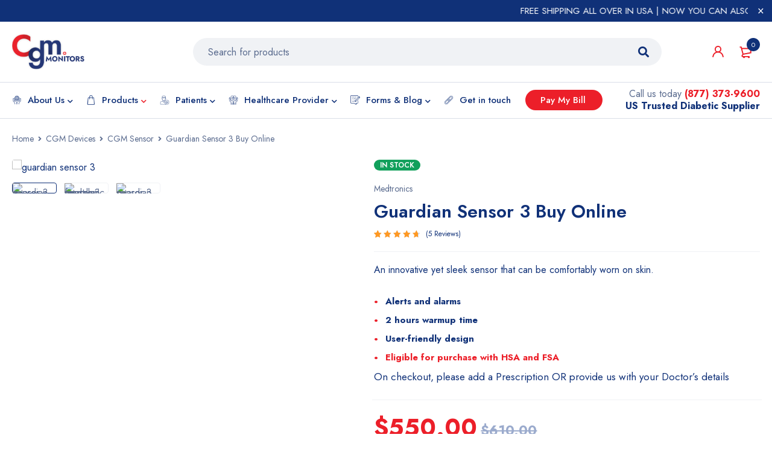

--- FILE ---
content_type: text/html; charset=UTF-8
request_url: https://cgmmonitors.com/product/guardian-sensor-3/
body_size: 95971
content:
<!DOCTYPE html>
<html lang="en-US" prefix="og: https://ogp.me/ns#">
<head>
    
	<link rel="icon" href="https://cgmmonitors.com/wp-content/uploads/2023/07/favi.png" type="image/x-icon" sizes="16x16">
		<meta charset="UTF-8" />
	
	<meta name="yandex-verification" content="60d4a18d941d1c17" />

			<meta name="viewport" content="width=device-width, initial-scale=1.0, maximum-scale=1" />
	
	<link rel="profile" href="//gmpg.org/xfn/11" />
		<style>img:is([sizes="auto" i], [sizes^="auto," i]) { contain-intrinsic-size: 3000px 1500px }</style>
	    <script>document.addEventListener("DOMContentLoaded",function(){setTimeout(function(){(function(w,d,s,l,i){w[l]=w[l]||[];w[l].push({'gtm.start':new Date().getTime(),event:'gtm.js'});var f=d.getElementsByTagName(s)[0],j=d.createElement(s),dl=l!='dataLayer'?'&l='+l:'';j.async=!0;j.src='https://www.googletagmanager.com/gtm.js?id='+i+dl;f.parentNode.insertBefore(j,f)})(window,document,'script','dataLayer','GTM-WGQPJMS7')},4000)});document.addEventListener("DOMContentLoaded",function(){let gtagScript=document.getElementById("google_gtagjs");let gtagInlineScript=document.getElementById("google_gtagjs-inline");if(gtagScript){gtagScript.remove()}
if(gtagInlineScript){gtagInlineScript.remove()}})</script>
        <script>document.addEventListener("DOMContentLoaded",function(){setTimeout(function(){document.querySelectorAll('link[rel="stylesheet"][data-delayed="true"]').forEach(function(stylesheet){stylesheet.rel="stylesheet";stylesheet.removeAttribute("disabled")})},5000)});document.querySelectorAll('link[rel="stylesheet"]').forEach(function(stylesheet){stylesheet.setAttribute("disabled","true");stylesheet.setAttribute("data-delayed","true")})</script>
    
<!-- Search Engine Optimization by Rank Math - https://rankmath.com/ -->
<title>Guardian Sensor 3 Buy Online [ Free Shipping ]</title>
<meta name="description" content="Guardian Sensor 3 is a glucose sensor device in the Guardian family It uses a compatible transmitter to provide CGM data to make treatment easy"/>
<meta name="robots" content="follow, index, max-snippet:-1, max-video-preview:-1, max-image-preview:large"/>
<link rel="canonical" href="https://cgmmonitors.com/product/guardian-sensor-3/" />
<meta property="og:locale" content="en_US" />
<meta property="og:type" content="product" />
<meta property="og:title" content="Guardian Sensor 3 Buy Online [ Free Shipping ]" />
<meta property="og:description" content="Guardian Sensor 3 is a glucose sensor device in the Guardian family It uses a compatible transmitter to provide CGM data to make treatment easy" />
<meta property="og:url" content="https://cgmmonitors.com/product/guardian-sensor-3/" />
<meta property="og:site_name" content="CGM Monitors" />
<meta property="og:updated_time" content="2025-11-14T23:12:13+00:00" />
<meta property="og:image" content="https://cgmmonitors.com/wp-content/uploads/2019/10/guardian-sensor-3-for-sale.jpg" />
<meta property="og:image:secure_url" content="https://cgmmonitors.com/wp-content/uploads/2019/10/guardian-sensor-3-for-sale.jpg" />
<meta property="og:image:width" content="570" />
<meta property="og:image:height" content="570" />
<meta property="og:image:alt" content="guardian sensor 3" />
<meta property="og:image:type" content="image/jpeg" />
<meta property="product:price:amount" content="550" />
<meta property="product:price:currency" content="USD" />
<meta property="product:availability" content="instock" />
<meta name="twitter:card" content="summary_large_image" />
<meta name="twitter:title" content="Guardian Sensor 3 Buy Online [ Free Shipping ]" />
<meta name="twitter:description" content="Guardian Sensor 3 is a glucose sensor device in the Guardian family It uses a compatible transmitter to provide CGM data to make treatment easy" />
<meta name="twitter:image" content="https://cgmmonitors.com/wp-content/uploads/2019/10/guardian-sensor-3-for-sale.jpg" />
<meta name="twitter:label1" content="Price" />
<meta name="twitter:data1" content="&#036;550.00" />
<meta name="twitter:label2" content="Availability" />
<meta name="twitter:data2" content="In stock" />
<!-- /Rank Math WordPress SEO plugin -->

<link rel='dns-prefetch' href='//capi-automation.s3.us-east-2.amazonaws.com' />
<link rel='dns-prefetch' href='//fonts.googleapis.com' />
<link href='https://fonts.gstatic.com' crossorigin rel='preconnect' />
<link rel='stylesheet' id='wcsg-blocks-integration-css' href='https://cgmmonitors.com/wp-content/plugins/woocommerce-subscriptions/build/gifting-blocks-checkout.css?ver=8.3.0' type='text/css' media='all' />
<link rel='stylesheet' id='wp-block-library-css' href='https://cgmmonitors.com/wp-includes/css/dist/block-library/style.min.css?ver=6.8.3' type='text/css' media='all' />
<style id='classic-theme-styles-inline-css' type='text/css'>
/*! This file is auto-generated */
.wp-block-button__link{color:#fff;background-color:#32373c;border-radius:9999px;box-shadow:none;text-decoration:none;padding:calc(.667em + 2px) calc(1.333em + 2px);font-size:1.125em}.wp-block-file__button{background:#32373c;color:#fff;text-decoration:none}
</style>
<link rel='stylesheet' id='woocommerce-layout-css' href='https://cgmmonitors.com/wp-content/plugins/woocommerce/assets/css/woocommerce-layout.css?ver=10.4.3' type='text/css' media='all' />
<link rel='stylesheet' id='woocommerce-smallscreen-css' href='https://cgmmonitors.com/wp-content/plugins/woocommerce/assets/css/woocommerce-smallscreen.css?ver=10.4.3' type='text/css' media='only screen and (max-width: 768px)' />
<link rel='stylesheet' id='woocommerce-general-css' href='https://cgmmonitors.com/wp-content/plugins/woocommerce/assets/css/woocommerce.css?ver=10.4.3' type='text/css' media='all' />
<style id='woocommerce-inline-inline-css' type='text/css'>
.woocommerce form .form-row .required { visibility: visible; }
</style>
<link rel='stylesheet' id='wp-components-css' href='https://cgmmonitors.com/wp-includes/css/dist/components/style.min.css?ver=6.8.3' type='text/css' media='all' />
<style  type='text/css'  data-wpacu-inline-css-file='1'>
.wc-shortcode-components-validation-error {
    display: none;
}

#shortcode-validate-error-invalid-gifting-recipient {
    font-size: 0.75em;
    display: flex;
    align-items: center;
    margin-top: -12px;
    margin-bottom: 20px;

}

#shortcode-validate-error-invalid-gifting-recipient svg {
    fill: var(--wc-red, #cc1818);

}

#shortcode-validate-error-invalid-gifting-recipient span {
    color: var(--wc-red, #cc1818);
    font-size: 12px;
    font-weight: 500;
    font-style: normal;
    line-height: 16px;
}

.woocommerce .woocommerce_subscriptions_gifting_recipient_email .input-text.recipient_email.wcsg-email-error {
    border-color: var(--wc-red, #cc1818);
    color: var(--wc-red, #cc1818);
}

</style>
<link rel='stylesheet' id='wcsatt-css-css' href='https://cgmmonitors.com/wp-content/plugins/woocommerce-all-products-for-subscriptions/assets/css/frontend/woocommerce.css?ver=5.0.5' type='text/css' media='all' />
<link rel='stylesheet' id='js_composer_front-css' href='//cgmmonitors.com/wp-content/uploads/js_composer/js_composer_front_custom.css?ver=6.11.0' type='text/css' media='all' />
<link   rel="preload" as="style" href="https://fonts.googleapis.com/css?family=Jost:400,500,600,700&#038;display=swap&#038;ver=1767813506" /><link   rel="stylesheet" href="https://fonts.googleapis.com/css?family=Jost:400,500,600,700&#038;display=swap&#038;ver=1767813506" media="print" onload="this.media='all'"><noscript><link   rel="stylesheet" href="https://fonts.googleapis.com/css?family=Jost:400,500,600,700&#038;display=swap&#038;ver=1767813506" /></noscript><link rel='stylesheet' id='font-awesome-5-css' href='https://cgmmonitors.com/wp-content/themes/mymedi/css/fontawesome.min.css?ver=1.4.2' type='text/css' media='all' />
<link rel='stylesheet' id='mymedi-reset-css' href='https://cgmmonitors.com/wp-content/themes/mymedi/css/reset.css?ver=1.4.2' type='text/css' media='all' />
<link rel='stylesheet' id='mymedi-style-css' href='https://cgmmonitors.com/wp-content/themes/mymedi/style.css?ver=1.4.2' type='text/css' media='all' />
<style id='mymedi-style-inline-css' type='text/css'>
.vc_custom_1596765638380{margin-bottom: 15px !important;}.vc_custom_1604653865662{border-left-width: 1px !important;padding-left: 40px !important;border-left-color: #f0f2f5 !important;border-left-style: solid !important;}.vc_custom_1767813755426{margin-bottom: 15px !important;}.vc_custom_1729787446384{margin-bottom: 15px !important;}.vc_custom_1736892340016{margin-bottom: 0px !important;}.vc_custom_1596621074116{margin-top: 10px !important;margin-bottom: 5px !important;}.vc_custom_1767886043168{margin-bottom: 0px !important;}.vc_custom_1702567739287{margin-bottom: 0px !important;}
.menu-item-17513 > a > .menu-sub-label{background-color: #12a05c;}.menu-item-17513 > a > .menu-sub-label:before{border-left-color: #12a05c;border-right-color: #12a05c;}.menu-item-17514 > a > .menu-sub-label{background-color: #12a05c;}.menu-item-17514 > a > .menu-sub-label:before{border-left-color: #12a05c;border-right-color: #12a05c;}.menu-item-17584 > a > .menu-sub-label{background-color: #12a05c;}.menu-item-17584 > a > .menu-sub-label:before{border-left-color: #12a05c;border-right-color: #12a05c;}.menu-item-17585 > a > .menu-sub-label{background-color: #12a05c;}.menu-item-17585 > a > .menu-sub-label:before{border-left-color: #12a05c;border-right-color: #12a05c;}.menu-item-17586 > a > .menu-sub-label{background-color: #12a05c;}.menu-item-17586 > a > .menu-sub-label:before{border-left-color: #12a05c;border-right-color: #12a05c;}.menu-item-17515 > a > .menu-sub-label{background-color: #13a05d;}.menu-item-17515 > a > .menu-sub-label:before{border-left-color: #13a05d;border-right-color: #13a05d;}.menu-item-17516 > a > .menu-sub-label{background-color: #13a05d;}.menu-item-17516 > a > .menu-sub-label:before{border-left-color: #13a05d;border-right-color: #13a05d;}.menu-item-17587 > a > .menu-sub-label{background-color: #12a05c;}.menu-item-17587 > a > .menu-sub-label:before{border-left-color: #12a05c;border-right-color: #12a05c;}.menu-item-17588 > a > .menu-sub-label{background-color: #12a05c;}.menu-item-17588 > a > .menu-sub-label:before{border-left-color: #12a05c;border-right-color: #12a05c;}.menu-item-17589 > a > .menu-sub-label{background-color: #12a05c;}.menu-item-17589 > a > .menu-sub-label:before{border-left-color: #12a05c;border-right-color: #12a05c;}
</style>
<link rel='stylesheet' id='mymedi-responsive-css' href='https://cgmmonitors.com/wp-content/themes/mymedi/css/responsive.css?ver=1.4.2' type='text/css' media='all' />
<link rel='stylesheet' id='mymedi-dynamic-css-css' href='https://cgmmonitors.com/wp-content/uploads/mymedi.css?ver=1767813506' type='text/css' media='all' />
<script type="text/template" id="tmpl-variation-template">
	<div class="woocommerce-variation-description">{{{ data.variation.variation_description }}}</div>
	<div class="woocommerce-variation-price">{{{ data.variation.price_html }}}</div>
	<div class="woocommerce-variation-availability">{{{ data.variation.availability_html }}}</div>
</script>
<script type="text/template" id="tmpl-unavailable-variation-template">
	<p role="alert">Sorry, this product is unavailable. Please choose a different combination.</p>
</script>
<script type="text/javascript" src="https://cgmmonitors.com/wp-includes/js/jquery/jquery.min.js?ver=3.7.1" id="jquery-core-js"></script>
<script type="text/javascript" id="jquery-js-after">
/* <![CDATA[ */
jQuery(document).ready(function($) { $(".icon-toggle:contains(Uncategorized)").css("display", "none"); });

            jQuery(document).ready(function ($) {
                $('.reset_variations').text('Reset the Selection'); // Replace 'Reset Selection' with your desired text
            });
        
/* ]]> */
</script>
<script type="text/javascript" src="https://cgmmonitors.com/wp-content/plugins/woocommerce/assets/js/flexslider/jquery.flexslider.min.js?ver=2.7.2-wc.10.4.3" id="wc-flexslider-js" defer="defer" data-wp-strategy="defer"></script>
<script type="text/javascript" id="wc-single-product-js-extra">
/* <![CDATA[ */
var wc_single_product_params = {"i18n_required_rating_text":"Please select a rating","i18n_rating_options":["1 of 5 stars","2 of 5 stars","3 of 5 stars","4 of 5 stars","5 of 5 stars"],"i18n_product_gallery_trigger_text":"View full-screen image gallery","review_rating_required":"yes","flexslider":{"rtl":false,"animation":"slide","smoothHeight":true,"directionNav":false,"controlNav":"thumbnails","slideshow":false,"animationSpeed":500,"animationLoop":false,"allowOneSlide":false},"zoom_enabled":"","zoom_options":[],"photoswipe_enabled":"","photoswipe_options":{"shareEl":false,"closeOnScroll":false,"history":false,"hideAnimationDuration":0,"showAnimationDuration":0},"flexslider_enabled":"1"};
/* ]]> */
</script>
<script type="text/javascript" src="https://cgmmonitors.com/wp-content/plugins/woocommerce/assets/js/frontend/single-product.min.js?ver=10.4.3" id="wc-single-product-js" defer="defer" data-wp-strategy="defer"></script>
<script type="text/javascript" src="https://cgmmonitors.com/wp-content/plugins/woocommerce/assets/js/jquery-blockui/jquery.blockUI.min.js?ver=2.7.0-wc.10.4.3" id="wc-jquery-blockui-js" defer="defer" data-wp-strategy="defer"></script>
<script type="text/javascript" src="https://cgmmonitors.com/wp-content/plugins/woocommerce/assets/js/js-cookie/js.cookie.min.js?ver=2.1.4-wc.10.4.3" id="wc-js-cookie-js" defer="defer" data-wp-strategy="defer"></script>
<script type="text/javascript" id="woocommerce-js-extra">
/* <![CDATA[ */
var woocommerce_params = {"ajax_url":"\/wp-admin\/admin-ajax.php","wc_ajax_url":"\/?wc-ajax=%%endpoint%%","i18n_password_show":"Show password","i18n_password_hide":"Hide password"};
/* ]]> */
</script>
<script type="text/javascript" src="https://cgmmonitors.com/wp-content/plugins/woocommerce/assets/js/frontend/woocommerce.min.js?ver=10.4.3" id="woocommerce-js" defer="defer" data-wp-strategy="defer"></script>
<script type="text/javascript" src="https://cgmmonitors.com/wp-includes/js/underscore.min.js?ver=1.13.7" id="underscore-js"></script>
<script type="text/javascript" id="wp-util-js-extra">
/* <![CDATA[ */
var _wpUtilSettings = {"ajax":{"url":"\/wp-admin\/admin-ajax.php"}};
/* ]]> */
</script>
<script type="text/javascript" src="https://cgmmonitors.com/wp-includes/js/wp-util.min.js?ver=6.8.3" id="wp-util-js"></script>
<script type="text/javascript" id="wc-add-to-cart-variation-js-extra">
/* <![CDATA[ */
var wc_add_to_cart_variation_params = {"wc_ajax_url":"\/?wc-ajax=%%endpoint%%","i18n_no_matching_variations_text":"Sorry, no products matched your selection. Please choose a different combination.","i18n_make_a_selection_text":"Please select some product options before adding this product to your cart.","i18n_unavailable_text":"Sorry, this product is unavailable. Please choose a different combination.","i18n_reset_alert_text":"Your selection has been reset. Please select some product options before adding this product to your cart."};
/* ]]> */
</script>
<script type="text/javascript" src="https://cgmmonitors.com/wp-content/plugins/woocommerce/assets/js/frontend/add-to-cart-variation.min.js?ver=10.4.3" id="wc-add-to-cart-variation-js" defer="defer" data-wp-strategy="defer"></script>
<!-- start Simple Custom CSS and JS -->
<style type="text/css">
.hot {
    display: none !important;
}
.star {
    visibility: hidden;
}</style>
<!-- end Simple Custom CSS and JS -->
<!-- start Simple Custom CSS and JS -->
<style type="text/css">
.onsale {
    display: none !important;
}

</style>
<!-- end Simple Custom CSS and JS -->
        <style>
        .cart {
            margin-top: 1.6vw; /* Adjust the margin value as needed */
        }
        /* Add more custom CSS rules specific to product pages if required */
        </style>
        <meta name="google-site-verification" content="XI4ea4Z5UqkTUiMnm8q3OwP9R3doI42IcoWg1t6YDRQ" /><style>
            .hide-exp-b .exp-b {
                display: none;
            }
        </style><script type="application/ld+json">{"@context":"https://schema.org","@type":"FAQPage","mainEntity":[{"@type":"Question","name":"What are the advanced features of the innovative and astonishing Guardian Sensor 3?","acceptedAnswer":{"@type":"Answer","text":"The Guardian Sensor 3 offers alerts and alarms for glucose levels, a short 2-hour warm-up time, automatic data transmission to smart devices and CareLink software, and approval for use in both children and adults."}},{"@type":"Question","name":"Why should I buy my Medtronic Guardian Sensor 3 from CGM monitors?","acceptedAnswer":{"@type":"Answer","text":"We offer insurance coverage for the devices, auto-refill options, free shipping across the USA, and the most affordable Guardian Sensor 3 price compared to the market. We prioritize customer convenience and satisfaction."}},{"@type":"Question","name":"Is the Guardian Sensor 3 suitable for children? At what age children can safely use it?","acceptedAnswer":{"@type":"Answer","text":"Yes, the Guardian Sensor 3 is approved for use in both children and adults. The Medtronic 770G system is suitable for ages 2 and above, while the Medtronic 670G system is appropriate for ages 7 and above."}},{"@type":"Question","name":"What are the major benefits of the Medtronic Guardian Sensor 3 that enhance its value?","acceptedAnswer":{"@type":"Answer","text":"The Guardian Sensor 3 provides unrivaled accuracy with continuous glucose monitoring every 5 minutes. It offers enhanced convenience with compatibility with two transmitters and a long transmitter range, ensuring a seamless connection with insulin pumps."}},{"@type":"Question","name":"Is it possible that I integrate the Guardian Sensor 3 with my MiniMed pumps?","acceptedAnswer":{"@type":"Answer","text":"Yes, the Guardian Sensor 3 seamlessly communicates with the MiniMed 770G and 670G series pumps, providing a comprehensive and integrated diabetes management system."}},{"@type":"Question","name":"How does the Guardian Sensor 3 revolutionize diabetes management for patients?","acceptedAnswer":{"@type":"Answer","text":"The Guardian Sensor 3 offers unrivaled accuracy, advanced features, and a user-friendly design. It provides precise and up-to-date information, empowering individuals to make timely decisions regarding their diabetes management, ensuring optimal health and peace of mind."}}]}</script><script type="application/ld+json">{
    "@context": "https://schema.org/",
    "@type": "Product",
    "name": "Guardian Sensor 3 Buy Online",
    "image": "https://cgmmonitors.com/wp-content/uploads/2019/10/guardian-sensor-3-for-sale.jpg",
    "description": "[vc_row][vc_column][vc_text_separator title=\"Introduction\" i_type=\"linecons\" i_icon_linecons=\"vc_li vc_li-news\" i_color=\"custom\" title_align=\"separator_align_left\" align=\"align_left\" style=\"shadow\" add_icon=\"true\" i_custom_color=\"#ec1f29\" el_class=\"heading_product\"][vc_empty_space height=\"10px\" el_id=\"hide-mb\"][vc_column_text el_class=\"heading_para\" el_id=\"bbpp\"]The MiniMed Guardian Sensor 3 is an innovative monitoring of glucose continuously that has been manufactured for diabetic patients. It provides its users with seamless and accurate monitoring experience. Designed for seamless integration with MiniMed 770G, 670G, and 630G insulin pump systems, this FDA-cleared medical device provides 288 glucose measurements daily for comprehensive glycemic pattern analysis.\r\n\r\nPerfect for hybrid closed-loop therapy, the Guardian Sensor 3 works with SmartGuard Auto Mode technology. These types of features enable automated basal insulin adjustments, predictive low glucose suspend, and 24/7 diabetes monitoring without constant fingersticks.\r\nWho Should Use Guardian Sensor 3?\r\n\r\n \tIndividuals with hypoglycemia unawareness.\r\n \tType 1 diabetes patients.\r\n \tInsulin-dependent Type 2 diabetes .\r\n \tParents managing pediatric diabetes (ages 2+).\r\n \tPregnant women with diabetes.\r\n \tAthletes and active individuals.\r\n \tAnyone seeking to reduce A1C levels.\r\n\r\nClinical Benefits vs. Traditional Blood Glucose Meters\r\n\r\n\r\n\r\nTraditional Fingerstick Testing\r\nGuardian Sensor 3 CGM\r\n\r\n\r\n\r\n\r\n4-8 readings per day\r\n288 readings per day\r\n\r\n\r\nNo trend data\r\nReal-time glucose trends\r\n\r\n\r\nNo predictive alerts\r\n15-30 minute warnings\r\n\r\n\r\nPainful fingersticks\r\nPainless continuous monitoring\r\n\r\n\r\nReactive management\r\nProactive prevention\r\n\r\n\r\n\r\n[/vc_column_text][vc_empty_space height=\"30px\" el_id=\"hide-mb\"][vc_text_separator title=\"Advanced features of Guardian Sensor 3\" i_icon_fontawesome=\"fas fa-cogs\" i_color=\"custom\" title_align=\"separator_align_left\" align=\"align_left\" style=\"shadow\" add_icon=\"true\" i_custom_color=\"#ec1f29\" el_class=\"heading_product\"][vc_empty_space height=\"10px\" el_id=\"hide-mb\"][vc_row_inner][vc_column_inner width=\"1/5\"][vc_raw_html][base64][/vc_raw_html][/vc_column_inner][vc_column_inner width=\"1/5\"][vc_raw_html][base64][/vc_raw_html][/vc_column_inner][vc_column_inner width=\"1/5\"][vc_raw_html][base64][/vc_raw_html][/vc_column_inner][vc_column_inner width=\"1/5\"][vc_raw_html][base64][/vc_raw_html][/vc_column_inner][vc_column_inner width=\"1/5\"][vc_raw_html][base64][/vc_raw_html][/vc_column_inner][/vc_row_inner][vc_empty_space height=\"30px\" el_id=\"hide-mb\"][/vc_column][/vc_row][vc_row full_width=\"stretch_row\" css=\".vc_custom_1707346536465{margin-bottom: 30px !important;padding-top: 50px !important;padding-bottom: 50px !important;background-color: #ececec !important;}\"][vc_column][vc_column_text]\r\nHow Guardian Sensor 3 Works with Your Insulin Pump System?\r\nThe Guardian 3 uses subcutaneous interstitial fluid to measure glucose concentrations beneath the skin. Here's the clinical process.\r\n[/vc_column_text][vc_row_inner][vc_column_inner el_class=\"how_to_steps\" width=\"1/5\" css=\".vc_custom_1686689433948{padding-top: 15px !important;padding-right: 15px !important;padding-bottom: 15px !important;padding-left: 15px !important;background-color: #103178 !important;}\"][vc_column_text]\r\n1\r\n[/vc_column_text][vc_column_text]\r\nGlucose oxidase enzyme on the sensor reacts with interstitial glucose\r\n[/vc_column_text][/vc_column_inner][vc_column_inner el_class=\"how_to_steps\" width=\"1/5\" css=\".vc_custom_1686689437370{padding-top: 15px !important;padding-right: 15px !important;padding-bottom: 15px !important;padding-left: 15px !important;background-color: #103178 !important;}\"][vc_column_text]\r\n2\r\n[/vc_column_text][vc_column_text]\r\nThis reaction generates a small electrical current proportional to glucose levels\r\n[/vc_column_text][/vc_column_inner][vc_column_inner el_class=\"how_to_steps\" width=\"1/5\" css=\".vc_custom_1686689440210{padding-top: 15px !important;padding-right: 15px !important;padding-bottom: 15px !important;padding-left: 15px !important;background-color: #103178 !important;}\"][vc_column_text]\r\n3\r\n[/vc_column_text][vc_column_text]\r\nThe Guardian Link 3 Transmitter converts this signal to digital glucose data.\r\n[/vc_column_text][/vc_column_inner][vc_column_inner el_class=\"how_to_steps\" width=\"1/5\" css=\".vc_custom_1686689443146{padding-top: 15px !important;padding-right: 15px !important;padding-bottom: 15px !important;padding-left: 15px !important;background-color: #103178 !important;}\"][vc_column_text]\r\n4\r\n[/vc_column_text][vc_column_text]\r\nWireless transmission sends readings to your MiniMed insulin pump display every 5 minutes\r\n[/vc_column_text][/vc_column_inner][vc_column_inner el_class=\"how_to_steps\" width=\"1/5\" css=\".vc_custom_1686689446531{padding-top: 15px !important;padding-right: 15px !important;padding-bottom: 15px !important;padding-left: 15px !important;background-color: #103178 !important;}\"][vc_column_text]\r\n5\r\n[/vc_column_text][vc_column_text]\r\nSmartGuard technology uses this data for automated insulin delivery adjustments\r\n[/vc_column_text][/vc_column_inner][/vc_row_inner][/vc_column][/vc_row][vc_row css=\".vc_custom_1707346548356{margin-bottom: 30px !important;padding-top: 30px !important;padding-right: 30px !important;padding-bottom: 30px !important;padding-left: 30px !important;background-color: #ececec !important;}\" el_id=\"b-r-mb\"][vc_column][vc_text_separator title=\"Important point!\" i_type=\"typicons\" i_icon_typicons=\"typcn typcn-info-large-outline\" i_color=\"custom\" i_background_style=\"rounded\" i_background_color=\"white\" title_align=\"separator_align_left\" align=\"align_left\" style=\"shadow\" add_icon=\"true\" i_custom_color=\"#ec1f29\" el_class=\"heading_product\"][vc_empty_space height=\"10px\" el_id=\"hide-mb\"][vc_column_text el_class=\"heading_para\" el_id=\"bbpp\"]Using medications containing acetaminophen, like Tylenol™*, fever reducers, or cold medicine, while wearing the Guardian sensor 3 can lead to incorrect elevation in your sensor glucose readings. The extent of inaccuracy varies based on the quantity of acetaminophen in your system and can differ for individuals. Always verify the label of any medications to confirm the presence of acetaminophen. [/vc_column_text][vc_empty_space height=\"30px\" el_id=\"hide-mb\"][/vc_column][/vc_row][vc_row][vc_column][vc_text_separator title=\"Guardian Sensor 3 for sale\" i_icon_fontawesome=\"fas fa-tags\" i_color=\"custom\" title_align=\"separator_align_left\" align=\"align_left\" style=\"shadow\" add_icon=\"true\" i_custom_color=\"#ec1f29\" el_class=\"heading_product\"][vc_empty_space height=\"10px\" el_id=\"hide-mb\"][vc_column_text el_class=\"heading_para\" el_id=\"bbpp\"]Numerous people strive to find efficient platforms to purchase Medtronic Guardian sensor 3. They can buy this remarkable product from pharmacies upon a doctor’s prescription. Many online platforms such as CGM monitors are also there to provide you with original sensors at affordable rates. If you want to buy it on your insurance, you can take this opportunity without any discomfort. \r\n\r\nHowever, you must meet the insurance criteria for this purpose. [/vc_column_text][/vc_column][/vc_row][vc_row][vc_column][vc_empty_space height=\"30px\"][vc_text_separator title=\"Why us?\" i_type=\"typicons\" i_icon_typicons=\"typcn typcn-link\" i_color=\"custom\" title_align=\"separator_align_left\" align=\"align_left\" style=\"shadow\" add_icon=\"true\" i_custom_color=\"#ec1f29\" el_class=\"heading_product\"][vc_empty_space height=\"10px\" el_id=\"hide-mb\"][vc_row_inner][vc_column_inner width=\"1/3\" css=\".vc_custom_1687358067264{background-color: #103178 !important;}\"][vc_raw_html][base64][/vc_raw_html][/vc_column_inner][vc_column_inner width=\"1/3\" css=\".vc_custom_1687358074815{background-color: #103178 !important;}\"][vc_raw_html][base64][/vc_raw_html][/vc_column_inner][vc_column_inner width=\"1/3\" css=\".vc_custom_1687358084847{background-color: #103178 !important;}\"][vc_raw_html][base64][/vc_raw_html][/vc_column_inner][/vc_row_inner][/vc_column][/vc_row][vc_row][vc_column][vc_text_separator title=\"Conclusion\" i_type=\"linecons\" i_icon_linecons=\"vc_li vc_li-key\" i_color=\"custom\" title_align=\"separator_align_left\" align=\"align_left\" style=\"shadow\" add_icon=\"true\" i_custom_color=\"#ec1f29\" el_class=\"heading_product\"][vc_empty_space height=\"10px\" el_id=\"bbpp\"][vc_column_text el_class=\"heading_para\"]\r\nThe Guardian Sensor 3 is more than just a medical device – it's your partner in achieving optimal diabetes management, reduced A1C levels, and improved quality of life. With 288 daily glucose readings, predictive alerts, and seamless integration with MiniMed hybrid closed-loop systems, you'll gain unprecedented insights into your glucose patterns.\r\nStop the constant fingersticks. Stop the guesswork. Start living with confidence.\r\n[/vc_column_text][vc_empty_space height=\"30px\"][/vc_column][/vc_row][vc_row][vc_column][vc_empty_space height=\"30px\"][related_products per_page=\"8\" columns=\"4\" orderby=\"rand\" order=\"DESC\"][vc_empty_space height=\"30px\"][/vc_column][/vc_row]",
    "sku": "LP8401",
    "mpn": "LP8401",
    "brand": {
        "@type": "Brand",
        "name": "Generic"
    },
    "seller": {
        "@type": "Organization",
        "name": "CGM Monitors",
        "url": "https://cgmmonitors.com"
    },
    "aggregateRating": {
        "@type": "AggregateRating",
        "ratingValue": "4.80",
        "reviewCount": 5
    },
    "review": {
        "@type": "Review",
        "author": {
            "@type": "Person",
            "name": "Jacob Adams"
        },
        "datePublished": "2023-06-20",
        "reviewRating": {
            "@type": "Rating",
            "ratingValue": 5,
            "bestRating": "5"
        },
        "reviewBody": "Medicare denied my request for Guardian 3 sensors before my Europe trip. CGM Monitors came to the rescue, saving me from three months without sensors and avoiding a $610 expense from Medtronic."
    }
}</script>    <style>
        .hsa-fsa-badge {
            position: absolute;
            top: 10px;
            right: 10px;
            background: #ec1f29;
            color: #fff;
            font-size: 12px;
            font-weight: bold;
            border-radius: 50%;
            width: 55px;
            height: 55px;
            display: flex;
            align-items: center;
            justify-content: center;
            text-align: center;
            line-height: 1.2;
            z-index: 9;
            box-shadow: 0 2px 6px rgba(0,0,0,0.2);
        }

        /* Make sure the thumbnail container is positioned relatively */
        .product .thumbnail-wrapper {
            position: relative;
        }

        /* Responsive adjustment for smaller screens */
        @media (max-width: 480px) {
            .hsa-fsa-badge {
                width: 45px;
                height: 45px;
                font-size: 10px;
            }
        }
    </style>
    	<noscript><style>.woocommerce-product-gallery{ opacity: 1 !important; }</style></noscript>
	

<script type="application/ld+json" class="saswp-schema-markup-output">
[{"@context":"https:\/\/schema.org\/","@type":"Product","@id":"https:\/\/cgmmonitors.com\/product\/guardian-sensor-3\/#Product","url":"https:\/\/cgmmonitors.com\/product\/guardian-sensor-3\/","name":"Guardian Sensor 3 Buy Online","sku":"LP8401","description":"An innovative yet sleek sensor that can be comfortably worn on skin.\r\n\r\n\r\nAlerts and alarms\r\n2 hours warmup time\r\nUser-friendly design\r\nEligible for purchase with HSA and FSA\r\n\r\n\r\nOn checkout, please add a Prescription OR provide us with your Doctor\u2019s details \t\n\t\n\tIntroduction\n\n\t\n\t\t\n\t\t\tThe MiniMed Guardian Sensor 3 is an innovative monitoring of glucose continuously that has been manufactured for diabetic patients. It provides its users with seamless and accurate monitoring experience. Designed for seamless integration with MiniMed 770G, 670G, and 630G insulin pump systems, this FDA-cleared medical device provides 288 glucose measurements daily for comprehensive glycemic pattern analysis.\nPerfect for hybrid closed-loop therapy, the Guardian Sensor 3 works with SmartGuard Auto Mode technology. These types of features enable automated basal insulin adjustments, predictive low glucose suspend, and 24\/7 diabetes monitoring without constant fingersticks.\nWho Should Use Guardian Sensor 3?\n\nIndividuals with hypoglycemia unawareness.\nType 1 diabetes patients.\nInsulin-dependent Type 2 diabetes .\nParents managing pediatric diabetes (ages 2+).\nPregnant women with diabetes.\nAthletes and active individuals.\nAnyone seeking to reduce A1C levels.\n\nClinical Benefits vs. Traditional Blood Glucose Meters\n\n\n\nTraditional Fingerstick Testing\nGuardian Sensor 3 CGM\n\n\n\n\n4-8 readings per day\n288 readings per day\n\n\nNo trend data\nReal-time glucose trends\n\n\nNo predictive alerts\n15-30 minute warnings\n\n\nPainful fingersticks\nPainless continuous monitoring\n\n\nReactive management\nProactive prevention\n\n\n\n\n\t\t\n\t\nAdvanced features of Guardian Sensor 3\n\n\t\n\t\t\n\t\t\t\n\t\n\t\n\t\n\tWith its alarms and warnings, this device confirms that users stay well-versed about their glucose levels, permitting them to take active measures to preserve optimal health.\n\n\t\t\n\t\n\n\t\n\t\t\n\t\t\t\n\t\n\t\n\t\n\tThe device comes with a short warm-up time of only 2 hours. It allows users to monitor their glucose levels swiftly, enabling them to integrate Guardian 3 into their routines.\n\n\t\t\n\t\n\n\t\n\t\t\n\t\t\t\n\t\n\t\n\t\n\tBy transmitting data to the smart device and web-based CareLink data-management software, the Medtronic Guardian Sensor 3 helps in tracking their glucose levels.\n\n\t\t\n\t\n\n\t\n\t\t\n\t\t\t\n\t\n\t\n\t\n\tGuardian 3 is accepted by both adults and children, making it an adaptable solution for the users. The Medtronic 770G system is appropriate for ages 2 and above.\n\n\t\t\n\t\n\n\t\n\t\t\n\t\t\t\n\t\n\t\n\t\n\tIdentifying the importance of ease and suitability, Guardian 3 has been created with user-friendly features that improve the overall experience.\n\n\t\t\n\t\n\t\n\t\n\t\n\t\n\t\n\t\t\n\t\t\tHow Guardian Sensor 3 Works with Your Insulin Pump System?\nThe Guardian 3 uses subcutaneous interstitial fluid to measure glucose concentrations beneath the skin. Here&#039;s the clinical process.\n\n\t\t\n\t\n\n\t\n\t\t\n\t\t\t1\n\n\t\t\n\t\n\n\t\n\t\t\n\t\t\tGlucose oxidase enzyme on the sensor reacts with interstitial glucose\n\n\t\t\n\t\n\n\t\n\t\t\n\t\t\t2\n\n\t\t\n\t\n\n\t\n\t\t\n\t\t\tThis reaction generates a small electrical current proportional to glucose levels\n\n\t\t\n\t\n\n\t\n\t\t\n\t\t\t3\n\n\t\t\n\t\n\n\t\n\t\t\n\t\t\tThe Guardian Link 3 Transmitter converts this signal to digital glucose data.\n\n\t\t\n\t\n\n\t\n\t\t\n\t\t\t4\n\n\t\t\n\t\n\n\t\n\t\t\n\t\t\tWireless transmission sends readings to your MiniMed insulin pump display every 5 minutes\n\n\t\t\n\t\n\n\t\n\t\t\n\t\t\t5\n\n\t\t\n\t\n\n\t\n\t\t\n\t\t\tSmartGuard technology uses this data for automated insulin delivery adjustments\n\n\t\t\n\t\n\t\n\t\n\t\n\tImportant point!\n\n\t\n\t\t\n\t\t\tUsing medications containing acetaminophen, like Tylenol\u2122*, fever reducers, or cold medicine, while wearing the Guardian sensor 3 can lead to incorrect elevation in your sensor glucose readings. The extent of inaccuracy varies based on the quantity of acetaminophen in your system and can differ for individuals. Always verify the label of any medications to confirm the presence of acetaminophen.\u00a0\n\n\t\t\n\t\n\t\n\t\n\t\n\tGuardian Sensor 3 for sale\n\n\t\n\t\t\n\t\t\tNumerous people strive to find efficient platforms to purchase Medtronic Guardian sensor 3. They can buy this remarkable product from pharmacies upon a doctor\u2019s prescription. Many online platforms such as CGM monitors are also there to provide you with original sensors at affordable rates. If you want to buy it on your insurance, you can take this opportunity without any discomfort.\u00a0\nHowever, you must meet the insurance criteria for this purpose.\u00a0\n\n\t\t\n\t\n\t\n\t\n\t\n\tWhy us?\n\n\t\n\t\t\n\t\t\t\n\t\n\t\t\n\t\n\t\n\t\tAuto refill options available for our dedicated customers. \n\t\t\n\t\t\n\n\t\t\n\t\n\n\t\n\t\t\n\t\t\t\n\t\n\t\t\n\t\n\t\n\t\tWorried about the price? Here are some affordable deals.\n\t\t\n\n\t\t\n\t\n\n\t\n\t\t\n\t\t\t\n\t\n\t\t\n\t\n\t\n\t\tWe cover the sensor under your insurance for your ease.\n\t\t\n\n\t\t\n\t\n\t\n\t\n\t\n\tConclusion\n\n\t\n\t\t\n\t\t\tThe Guardian Sensor 3 is more than just a medical device \u2013 it&#039;s your partner in achieving optimal diabetes management, reduced A1C levels, and improved quality of life. With 288 daily glucose readings, predictive alerts, and seamless integration with MiniMed hybrid closed-loop systems, you&#039;ll gain unprecedented insights into your glucose patterns.\nStop the constant fingersticks. Stop the guesswork. Start living with confidence.\n\n\t\t\n\t\n\t\n\t\n\t\n\t\n\t\n\n\t\t\t\t\tRelated products\n\t\t\t\t\n\t\t\t\n\t\t\t\t\t\n\t\n\t\t\t\n\t\t\n\t\t\t\n\n\t\t\t\t\n\t\t\t\n\t\t\t\t\t\n\tSale\t\n\tQuick viewBuy Now\t\t\t\n\t\t\n\t\t\n\t\t\tMedtronicsCategories: MedtronicKTS-0002Medtronic Guardian Connect System Buy OnlineAn exclusive CGM device empowering you control your diabetes.\n\nApproved for children\nApprox. 3-month battery life\nCustomizable alerts\nEligible for purchase with HSA and FSA\n\nOn checkout, please add a Prescription OR provide us with your Doctor\u2019s details\n\n\t&#036;1,015.00 Original price was: &#036;1,015.00.&#036;949.00Current price is: &#036;949.00.\nRated 4.88 out of 5(8 Reviews)\t\t\n\t\t\tAn exclusive CGM device empowering you control your diabetes.\r\n\r\n\r\nApproved for children\r\nApprox. 3-month battery life\r\nCustomizable alerts\r\nEligible for purchase with HSA and FSA\r\n\r\n\r\nOn checkout,\t\t\n\t\t\t\t\n\t\t\n\t\t\n\t\t\n\t\t\tBuy Now\t\t\t\n\t\t\n\t\n\n\t\t\t\n\t\t\t\t\t\n\t\n\t\t\t\n\t\t\n\t\t\t\n\n\t\t\t\t\n\t\t\t\n\t\t\t\t\t\n\tSale\t\n\tQuick viewBuy Now\t\t\t\n\t\t\n\t\t\n\t\t\tMedtronicsCategories: MedtronicB085YGuardian Link 3 Transmitter Kit for MiniMed 770GTransmits wireless signals to connect the MiniMed\u2122 770G insulin pump device.\n\nRechargeable battery\nWireless data transmission\nMiniature design\nEligible for purchase with HSA and FSA\n\nOn checkout, please add a Prescription OR provide us with your Doctor\u2019s details\n\n\t&#036;1,070.00 Original price was: &#036;1,070.00.&#036;990.00Current price is: &#036;990.00.\nRated 5.00 out of 5(5 Reviews)\t\t\n\t\t\tTransmits wireless signals to connect the MiniMed\u2122 770G insulin pump device.\r\n\r\n\r\nRechargeable battery\r\nWireless data transmission\r\nMiniature design\r\nEligible for purchase with HSA and FSA\r\n\r\n\r\nOn checkout,\t\t\n\t\t\t\t\n\t\t\n\t\t\n\t\t\n\t\t\tBuy Now\t\t\t\n\t\t\n\t\n\n\t\t\t\n\t\t\t\t\t\n\t\n\t\t\t\n\t\t\n\t\t\t\n\n\t\t\t\t\n\t\t\t\n\t\t\t\t\t\n\tSale\t\n\tQuick viewBuy Now\t\t\t\n\t\t\n\t\t\n\t\t\tCategories: Bio Compression Device, Bio Compression SystemsSC-4008-DL - Sequential Compression Device for Home Use\nHCPCS Code: E0652\nSystem Type: 8-chamber gradient compression\nDimensions: 4.5&#8243; x 12&#8243; x 7.34&#8243; (11 cm x 30 cm x 18 cm)\nWeight: 3.85 lbs (1.7 kg)\nPressure: 10 mmHg &#8211; 120 mmHg (independently adjustable for each chamber)\nCycle Time: Adjustable between 60-120 seconds\nModes: Continuous mode or countdown timer\nWarranty: 3 years\nEligible for purchase with HSA and FSA\n\n\n\t&#036;5,600.00 Original price was: &#036;5,600.00.&#036;4,600.00Current price is: &#036;4,600.00.\nRated 5.00 out of 5(1 Review)\t\t\n\t\t\t\r\nHCPCS Code: E0652\r\nSystem Type: 8-chamber gradient compression\r\nDimensions: 4.5&quot; x 12&quot; x 7.34&quot; (11 cm x 30 cm x 18 cm)\r\nWeight: 3.85 lbs\t\t\n\t\t\t\t\n\t\t\n\t\t\n\t\t\n\t\t\tBuy Now\t\t\t\n\t\t\n\t\n\n\t\t\t\n\t\t\t\t\t\n\t\n\t\t\t\n\t\t\n\t\t\t\n\n\t\t\t\t\n\t\t\t\n\t\t\t\t\t\n\tSale\t\n\tQuick viewBuy Now\t\t\t\n\t\t\n\t\t\n\t\t\tMedtronicsCategories: Medtronic8DJ21AMedtronic MiniMed 770G SystemAn innovative Insulin Pump to simplify the management of diabetes.\n\nFrequent insulin delivery optimization\nData access through smartphones\nCareLink\u2122 Connect App\nEligible for purchase with HSA and FSA\n\nOn checkout, please add a Prescription OR provide us with your Doctor\u2019s details\n\n\t&#036;9,500.00 Original price was: &#036;9,500.00.&#036;8,999.00Current price is: &#036;8,999.00.\nRated 4.89 out of 5(9 Reviews)\t\t\n\t\t\tAn innovative Insulin Pump to simplify the management of diabetes.\r\n\r\n\r\nFrequent insulin delivery optimization\r\nData access through smartphones\r\nCareLink\u2122 Connect App\r\nEligible for purchase with HSA\t\t\n\t\t\t\t\n\t\t\n\t\t\n\t\t\n\t\t\tBuy Now\t\t\t\n\t\t\n\t\n\n\t\t\t\n\t\t\t\t\t\n\t\n\t\t\t\n\t\t\n\t\t\t\n\n\t\t\t\t\n\t\t\t\n\t\t\t\t\t\n\tSale\t\n\tQuick viewBuy Now\t\t\t\n\t\t\n\t\t\n\t\t\tMedtronicsCategories: MedtronicSF-001Guardian Link 3 Transmitter Kit for the MiniMed 670G\/630G Insulin PumpThe device works with Minimed 670G\/630G system for easy data transmission.\n\nEasy data sharing\nSmartGuard\u2122 auto mode\nTransmission is wireless\nEligible for purchase with HSA and FSA\n\nOn checkout, please add a Prescription OR provide us with your Doctor\u2019s details\n\n\t&#036;1,089.00 Original price was: &#036;1,089.00.&#036;999.00Current price is: &#036;999.00.\nRated 4.89 out of 5(9 Reviews)\t\t\n\t\t\tThe device works with Minimed 670G\/630G system for easy data transmission.\r\n\r\n\r\nEasy data sharing\r\nSmartGuard\u2122 auto mode\r\nTransmission is wireless\r\nEligible for purchase with HSA and\t\t\n\t\t\t\t\n\t\t\n\t\t\n\t\t\n\t\t\tBuy Now\t\t\t\n\t\t\n\t\n\n\t\t\t\n\t\t\t\t\t\n\t\n\t\t\t\n\t\t\n\t\t\t\n\n\t\t\t\t\n\t\t\t\n\t\t\t\t\t\n\t\t\n\tQuick viewBuy Now\t\t\t\n\t\t\n\t\t\n\t\t\tCategories: Medtronic8DJ21A-1Medtronic Guardian 4 Sensor - Continuous Glucose Monitoring\nNo Fingersticks: Enjoy hassle-free glucose monitoring without calibrations\n7-Day Sensor Life: Reliable tracking all week, day and night\nReal-Time Updates: Get readings every 5 minutes for better control\nComfortable Placement: Worn on the upper arm for ease and performance\nSmartphone Integration: Stay connected with alerts via the Guardian Connect app\nProactive Alerts: Get notified up to 60 minutes before highs or lows\nEligible for purchase with HSA and FSA\n\n\n(0 Reviews)\t\t\n\t\t\t\r\nNo Fingersticks: Enjoy hassle-free glucose monitoring without calibrations\r\n7-Day Sensor Life: Reliable tracking all week, day and night\r\nReal-Time Updates: Get readings every 5\t\t\n\t\t\t\t\n\t\t\n\t\t\n\t\t\n\t\t\tBuy Now\t\t\t\n\t\t\n\t\n\n\t\t\t\n\t\t\t\t\t\n\t\n\t\t\t\n\t\t\n\t\t\t\n\n\t\t\t\t\n\t\t\t\n\t\t\t\t\t\n\tSale\t\n\tQuick viewBuy Now\t\t\t\n\t\t\n\t\t\n\t\t\tMedtronicsCategories: MedtronicLP8501MiniMed Medtronic 630g: Integrated Insulin PumpA cutting-edge pump-CGM system for improved diabetes management.\n\nCombo pump-CGM\nRemote Bolus Function\nApproved for Kids\nEligible for purchase with HSA and FSA\n\nOn checkout, please add a Prescription OR provide us with your Doctor\u2019s details\n\n\t&#036;8,450.00 Original price was: &#036;8,450.00.&#036;7,999.00Current price is: &#036;7,999.00.\nRated 4.78 out of 5(9 Reviews)\t\t\n\t\t\tA cutting-edge pump-CGM system for improved diabetes management.\r\n\r\n\r\nCombo pump-CGM\r\nRemote Bolus Function\r\nApproved for Kids\r\nEligible for purchase with HSA and FSA\r\n\r\n\r\nOn checkout, please add\t\t\n\t\t\t\t\n\t\t\n\t\t\n\t\t\n\t\t\tBuy Now\t\t\t\n\t\t\n\t\n\n\t\t\t\n\t\t\t\t\t\n\t\n\t\t\t\n\t\t\n\t\t\t\n\n\t\t\t\t\n\t\t\t\n\t\t\t\t\t\n\t\t\n\tQuick viewBuy Now\t\t\t\n\t\t\n\t\t\n\t\t\tCategories: Uncategorized, CGM SensorBuy Latest Smart MDI Simplera Sync Sensor I FDA Approved\nFDA approved for MiniMed\u202f780G\nWorks exclusively with MiniMed\u202f780G insulin pump\nCompact, all-in-one CGM (sensor + transmitter)\nNo fingerstick calibration required\nEasy two-step auto-insertion\nUp to 6 days wear + 24-hour grace window\nEligible for purchase with HSA and FSA\n\n\n(0 Reviews)\t\t\n\t\t\t\r\nFDA approved for MiniMed\u202f780G\r\nWorks exclusively with MiniMed\u202f780G insulin pump\r\nCompact, all-in-one CGM (sensor + transmitter)\r\nNo fingerstick calibration required\r\nEasy two-step auto-insertion\r\nUp to 6 days\t\t\n\t\t\t\t\n\t\t\n\t\t\n\t\t\n\t\t\tBuy Now","offers":{"@type":"Offer","availability":"https:\/\/schema.org\/InStock","price":"550","priceCurrency":"USD","url":"https:\/\/cgmmonitors.com\/product\/guardian-sensor-3\/","priceValidUntil":"2026-11-14T23:12:13+00:00"},"mpn":"9403","brand":{"@type":"Brand","name":"CGM Monitors"},"aggregateRating":{"@type":"AggregateRating","ratingValue":"4.80","reviewCount":5},"review":[{"@type":"Review","author":{"@type":"Person","name":"Ethan Bailey"},"datePublished":"2022-11-19 17:44:27","description":"I couldn't find sensors for my Medtronic 670G Pump after my previous Supply company misled me about insurance coverage. Their poor customer service made me switch to CGM Monitors.\r\nThank you, CGM Monitors, for providing excellent service to me!","reviewRating":{"@type":"Rating","bestRating":"5","ratingValue":"5","worstRating":"1"}},{"@type":"Review","author":{"@type":"Person","name":"Mason Bennett"},"datePublished":"2022-12-04 17:45:49","description":"Arrived right away. Correct product.\r\n\r\nGreat service but the process was complex.","reviewRating":{"@type":"Rating","bestRating":"5","ratingValue":"4","worstRating":"1"}},{"@type":"Review","author":{"@type":"Person","name":"Madison Barnes"},"datePublished":"2023-03-14 17:45:20","description":"It was very easy and glad it was.","reviewRating":{"@type":"Rating","bestRating":"5","ratingValue":"5","worstRating":"1"}},{"@type":"Review","author":{"@type":"Person","name":"Lily Allen"},"datePublished":"2023-05-23 17:43:24","description":"I'm over the moon that I found CGM Monitors to order my Guardian sensors for my Medtronic 770G pump. Dealing with Medicare for insurance at this age is tough, but CGM Monitors saved the day. Forever grateful to them! \ud83d\ude4c\ud83d\ude0a","reviewRating":{"@type":"Rating","bestRating":"5","ratingValue":"5","worstRating":"1"}},{"@type":"Review","author":{"@type":"Person","name":"Jacob Adams"},"datePublished":"2023-06-20 17:42:22","description":"Medicare denied my request for Guardian 3 sensors before my Europe trip. CGM Monitors came to the rescue, saving me from three months without sensors and avoiding a $610 expense from Medtronic.","reviewRating":{"@type":"Rating","bestRating":"5","ratingValue":"5","worstRating":"1"}}],"image":[{"@type":"ImageObject","@id":"https:\/\/cgmmonitors.com\/product\/guardian-sensor-3\/#primaryimage","url":"https:\/\/cgmmonitors.com\/wp-content\/uploads\/2019\/10\/guardian-sensor-3-for-sale-1200x1200.jpg","width":"1200","height":"1200","caption":"guardian sensor 3"},{"@type":"ImageObject","url":"https:\/\/cgmmonitors.com\/wp-content\/uploads\/2019\/10\/guardian-sensor-3-for-sale-1200x900.jpg","width":"1200","height":"900","caption":"guardian sensor 3"},{"@type":"ImageObject","url":"https:\/\/cgmmonitors.com\/wp-content\/uploads\/2019\/10\/guardian-sensor-3-for-sale-1200x675.jpg","width":"1200","height":"675","caption":"guardian sensor 3"},{"@type":"ImageObject","url":"https:\/\/cgmmonitors.com\/wp-content\/uploads\/2019\/10\/guardian-sensor-3-for-sale.jpg","width":"570","height":"570","caption":"guardian sensor 3"}]}]
</script>



<script type="application/ld+json" class="saswp-custom-schema-markup-output">
{
  "@context": "https://schema.org",
  "@type": "FAQPage",
  "mainEntity": [
    {
      "@type": "Question",
      "name": "What are the advanced features of the innovative and astonishing Guardian Sensor 3?",
      "acceptedAnswer": {
        "@type": "Answer",
        "text": "The Guardian Sensor 3 offers alerts and alarms for glucose levels, a short 2-hour warm-up time, automatic data transmission to smart devices and CareLink software, and approval for use in both children and adults."
      }
    },
    {
      "@type": "Question",
      "name": "Why should I buy my Medtronic Guardian Sensor 3 from CGM monitors?",
      "acceptedAnswer": {
        "@type": "Answer",
        "text": "CGM Monitors offers insurance coverage, auto-refill options, free nationwide shipping across the USA, and the most affordable Guardian Sensor 3 price compared to the market, ensuring customer convenience and satisfaction."
      }
    },
    {
      "@type": "Question",
      "name": "Is the Guardian Sensor 3 suitable for children? At what age children can safely use it?",
      "acceptedAnswer": {
        "@type": "Answer",
        "text": "Yes, the Guardian Sensor 3 is approved for both children and adults. The Medtronic 770G system is suitable for ages 2 and above, while the 670G system is suitable for ages 7 and above."
      }
    },
    {
      "@type": "Question",
      "name": "Can I shower, swim, or exercise with Guardian Sensor 3?",
      "acceptedAnswer": {
        "@type": "Answer",
        "text": "Yes. The Guardian Sensor 3 and Guardian Link 3 Transmitter are waterproof (IPX8 rated) for up to 8 feet for 30 minutes, allowing showering, swimming, and water sports. Additional adhesive like SkinTac or Tegaderm is recommended for high-intensity activity."
      }
    },
    {
      "@type": "Question",
      "name": "Do I still need to do fingerstick blood tests with CGM?",
      "acceptedAnswer": {
        "@type": "Answer",
        "text": "Yes. Guardian Sensor 3 requires fingerstick calibrations twice daily for optimal accuracy. Blood glucose meter confirmation is recommended for dosing decisions if readings seem unusual."
      }
    },
    {
      "@type": "Question",
      "name": "Can I use Guardian Sensor 3 during pregnancy?",
      "acceptedAnswer": {
        "@type": "Answer",
        "text": "Yes, with medical supervision. Many endocrinologists support CGM use during pregnancy for improved glucose control. Always consult your obstetric care team before starting CGM therapy."
      }
    },
    {
      "@type": "Question",
      "name": "What are the major benefits of the Medtronic Guardian Sensor 3 that enhance its value?",
      "acceptedAnswer": {
        "@type": "Answer",
        "text": "The Guardian Sensor 3 provides high accuracy with glucose readings every 5 minutes, compatibility with two transmitters, and a long transmitter range for seamless integration with insulin pumps."
      }
    },
    {
      "@type": "Question",
      "name": "Is it possible that I integrate the Guardian Sensor 3 with my MiniMed pumps?",
      "acceptedAnswer": {
        "@type": "Answer",
        "text": "Yes. The Guardian Sensor 3 works seamlessly with the MiniMed 770G and 670G systems, enabling a fully integrated diabetes management experience."
      }
    },
    {
      "@type": "Question",
      "name": "How does the Guardian Sensor 3 revolutionize diabetes management for patients?",
      "acceptedAnswer": {
        "@type": "Answer",
        "text": "The Guardian Sensor 3 provides accurate, real-time glucose insights with a user-friendly design, empowering individuals to make timely decisions for better glucose control and overall diabetes management."
      }
    },
    {
      "@type": "Question",
      "name": "What is the warm-up time for Guardian Sensor 3?",
      "acceptedAnswer": {
        "@type": "Answer",
        "text": "The warm-up period for the Guardian Sensor 3 is 2 hours, allowing the sensor to stabilize and acclimate to interstitial fluid. This is 50% faster than previous models."
      }
    },
    {
      "@type": "Question",
      "name": "Can I reuse a Guardian Sensor 3?",
      "acceptedAnswer": {
        "@type": "Answer",
        "text": "No. Guardian Sensor 3 is single-use only. Reusing sensors can cause inaccurate readings, increased infection risks, and device failure. Each sensor is FDA-approved for 7-day use."
      }
    },
    {
      "@type": "Question",
      "name": "Can I go through airport security with Guardian Sensor 3?",
      "acceptedAnswer": {
        "@type": "Answer",
        "text": "Yes. Guardian Sensor 3 is safe for metal detectors and millimeter wave scanners. Avoid full-body X-ray scanners and request a manual pat-down if necessary. Always carry your diabetes identification and prescriptions while traveling."
      }
    }
  ]
}
</script>

			<script  type="text/javascript">!function(f,b,e,v,n,t,s){if(f.fbq)return;n=f.fbq=function(){n.callMethod?n.callMethod.apply(n,arguments):n.queue.push(arguments)};if(!f._fbq)f._fbq=n;n.push=n;n.loaded=!0;n.version='2.0';n.queue=[];t=b.createElement(e);t.async=!0;t.src=v;s=b.getElementsByTagName(e)[0];s.parentNode.insertBefore(t,s)}(window,document,'script','https://connect.facebook.net/en_US/fbevents.js')</script>
			<!-- WooCommerce Facebook Integration Begin -->
			<script  type="text/javascript">fbq('init','704646580568811',{},{"agent":"woocommerce_2-10.4.3-3.5.15"});document.addEventListener('DOMContentLoaded',function(){document.body.insertAdjacentHTML('beforeend','<div class=\"wc-facebook-pixel-event-placeholder\"></div>')},!1)</script>
			<!-- WooCommerce Facebook Integration End -->
			

<script type="text/javascript" id="google_gtagjs-inline">
/* <![CDATA[ */
window.dataLayer = window.dataLayer || [];function gtag(){dataLayer.push(arguments);}gtag('js', new Date());gtag('config', 'G-WD97J9RXKZ', {} );
/* ]]> */
</script>
<link rel="icon" href="https://cgmmonitors.com/wp-content/uploads/2023/07/favi.png" sizes="32x32" />
<link rel="icon" href="https://cgmmonitors.com/wp-content/uploads/2023/07/favi.png" sizes="192x192" />
<link rel="apple-touch-icon" href="https://cgmmonitors.com/wp-content/uploads/2023/07/favi.png" />
<meta name="msapplication-TileImage" content="https://cgmmonitors.com/wp-content/uploads/2023/07/favi.png" />
		<style type="text/css" id="wp-custom-css">
			/* body {
    -webkit-user-select: none;
    -moz-user-select: none;
    -ms-user-select: none;
    user-select: none;
}

img {
    -webkit-user-drag: none;
    -khtml-user-drag: none;
    -moz-user-drag: none;
    -o-user-drag: none;
    user-drag: none;
}
 */

.single_add_to_cart_button {margin-right: 10px !important;
}
.woocommerce #main-content.ts-col-24 div.product:not(.summary-2-columns):not(.images-summary-background):not(.no-addtocart) div.summary form.cart .button {
    width: 200px;
    min-width: 0;
    padding-left: 5px;
    padding-right: 5px;
    background: #EC1F29;
    color: #fff;
}
.woocommerce #main-content.ts-col-24 div.product:not(.summary-2-columns):not(.images-summary-background):not(.no-addtocart) div.summary form.cart .button:hover {
    width: 200px;
    min-width: 0;
    padding-left: 5px;
    padding-right: 5px;
    background: #fff;
    color: #EC1F29;
}
.button{
	color:#fff;
background-color: #EC1F29;
}
.header-sticky {
    position: relative;
    z-index: 993;
    width: 100%;
    transition: all 0.3s ease-in-out;
}

.header-sticky.fixed {
    position: fixed;
    top: 0;
}

.rotated-image {
position: absolute;
    bottom: -65px;
    right: -17px;
    transform: scaleX(-1);
    z-index: -2;
}


#imgMarch {
position: absolute;
    left: -24px;
    bottom: -50px
}

#mmmm{
		display: none;
	}
@media(max-width:1100px){
	#koko{
		display:none;
	}
}
@media(max-width:768px){

	#bbbb{
	display:none;
}
	#mmmm{
		display: block;
	}
	.woocommerce #main-content.ts-col-24 div.product:not(.summary-2-columns):not(.images-summary-background):not(.no-addtocart) div.summary form.cart .button {
    width: 100%;
}
	
}
/* #imgMarch{
	position: relative;
    left: -36px;
    bottom: -50px;

} */
.cart-dropdown-form .cart-item-wrapper #messageContainer{
	display: none !important;
}
.cart-dropdown-form.dropdown-container .ero{
	display:flex !important;
}

section[data-product_id="22631"] .product-label:first-child {
  display: none;
}

.new{
	 display: none !important;
}

.tocli{
        font-weight:500; padding:4px 36px;
    }
.brave_popupSections__wrap{
	font-family:"Jost" !important;
}
.brave_product__title h4 a{
	font-family:"Jost" !important;
}
.ts-header .menu-wrapper nav > ul.menu > li, .ts-header .menu-wrapper nav > ul > li {
    margin: 0 24px 0 0 !important;
}
/* link color changing 26June */
p a{
	font-weight: bold;
/* 	color:#cf2e2e; */
}
.pd-l-14{
	padding-left:14px;
}
/* .product-name a,ul li a{
	font-weight: normal;
}

.wpb_wrapper ul li a{
	color: #103178;
	
} */
/* link color changing 26June */

.ts-header .menu-wrapper nav > ul.menu > li:nth-child(4) > ul.sub-menu {
    width: 312px !important;
}

.ts-header .menu-wrapper nav > ul.menu li ul.sub-menu {
    width: 275px !important;
}
.ts-header .menu-wrapper nav > ul.menu li ul.sub-menu ul.sub-menu {
    width: 300px !important;
}
.lower-heading h2 {
    font-weight: 200;
    margin-top: -40px !important;
    color: #ec1f29;
    text-decoration: underline;
}
.category-count {
    font-size: 16px !important;
    display: flex !important;
}
.heading-title {
    font-size: 20px !important;
}
li.tab-item {
    background: #eeeeee !important;
    border: 0.3px solid #fefefe !important;
    padding: 20px 30px 20px 30px !important;
}
.woocommerce div.product .woocommerce-tabs .panel {
    padding: 0px !important;
	border-width: 0px !important;
}
.menu-desc.menu-desc-lv1 {
    display: none !important;
}/*
#billing_insurance_fields {
	display: none;
}
.woocommerce-billing-fields {
	display: none;
}*/
span.woocommerce-input-wrapper {
    display: flex !important;
}
span.woocommerce-input-wrapper label {
    padding-right:22px;
}
.heading_product {
	font-size:28px;
	
}
#b-r-mb .heading_product{
	margin-left: 0px;
}
.heading_para {
	font-size:18px;
	line-height:30px;
}
p.numbering_style {
    position: absolute;
    top: -11px;
    left: 112px;
    right: 0;
    color: #fff;
    background: #ec1f29;
    height: 30px;
    border-radius: 50%;
    width: 12%;
    padding-top: 4px;
}
.how_to_steps > .vc_column-inner {
	
}
.field {
    margin-bottom: 19px !important;
}
input.wpcf7-form-control.has-spinner.wpcf7-submit {
    width: 170px !important;
}
.cf7sg-container .cf7-smart-grid.has-grid .container {
    max-width: 100% !important;
}
.parchute-logo figure img {
    width: 315px !important;
    border: 1px solid #e9e9e9;
    padding: 35px;
}
.steps-form {
    background: #fff;
    border-radius: 3px;
    border: 1px solid #fff8f8;
    padding: 15px;
    box-shadow: 1px 0px 21px -1px #6261612e;
    cursor: pointer;
    transition: 0.5s ease-in;
}
.steps-form:hover {
	margin-top:8px;
	transition:0.5s ease-in;
}
.step-icon1 img {
    width: 30px;
    margin-bottom: 9px;
}
.step-icon2 img {
    width: 30px;
    margin-bottom: 9px;
}
.step-icon3 img {
    width: 31px;
    margin-bottom: 10px;
}
.step-icon4 img {
    width: 38px;
    margin-bottom: 3px;
}
.step-details p {
    font-weight: 400;
    margin: 0;
}
.step-heading {
    font-weight: 600 !important;
    color: #103178;
}
.choose-steps {
    display: flex;
}
.choose-icon {
    width: 95px;
    background: #ec1f29;
    padding-right: 15px;
    padding-left: 15px;
}
.choose-icon img {
    position: relative;
    top: 35%;
}
p.choose-heading {
    color: #fff;
    padding-top: 50px;
    padding-bottom: 50px;
    padding-left: 20px;
    padding-right: 20px;
}
.vc_separator.vc_sep_color_grey .vc_sep_line {
	display:none !important;
}
blockquote, html pre, .ts-dropcap.style-2, body.wpb-js-composer .vc_toggle .vc_toggle_title, .widget-container li.cat-parent > span.icon-toggle {
    margin-bottom: -27px !important;
}
.vc_toggle{
	margin: 0 0 36px 0 !important;
}
.vc_toggle_title{
	padding-top: 14px;
  padding-bottom: 14px;
}
.vc_toggle_content{
	margin-top: 32px;
}
.benefits-card {
    border: 1px solid #e3dddd;
    padding: 20px;
   /* height: 425px;*/
    border-radius: 5px;
    box-shadow: 0px 2px 6px -2px #00000038;
}
.benefit-heading {
    font-size: 20px !important;
    font-weight: 600;
    color: #103278;
    text-align: left;
    margin-bottom: 8px !important;
}
.benefit-description {
    font-size: 16px;
    text-align: left;
}
.benefit-icon img {
    width: 40px;
    margin-bottom: 15px !important;
}
.shop-bottom-content, .product-bottom-content {
    margin-bottom: 56px;
    display: none !important;
}/*
span.woocommerce-Price-amount.amount {
    font-size: 25px !important;
}*/
/* edit by abr 7/1/2023 */
@media only screen and (max-width: 1193px){
		.choose-heading{
		width: 100%;
	}
		p.numbering_style{
		left:44%;
		right:46%;
		width: 35px;
		height: 32px;
	}
}
@media only screen and (max-width: 1056px){
	.choose-steps{
		height:133.3px;
	}
	.choose-icon {
    height: 133px;
    width: 80px;
	}
	.choose-details{
		    display: flex;
    align-items: center;
	}
	p.choose-heading{
		width: 100%;
	}
	.choose-icon img{
		width: 50px;
	}
}
@media only screen and (max-width: 767px) {
  .product-content *:last-child{
		margin-bottom: 14px;
	}
		.choose-details{
		    display: flex;
    align-items: center;
	}
	p.numbering_style{
		left:44%;
		right:46%;
		width: 35px;
		height: 32px;
	}
	.choose-steps{
		height:133.3px;
		width: 100%;
	}
	.choose-icon {
    height: 147px;
    width: 80px;
	}
	p.choose-heading{
		width: 100%;
		padding-top: 0px !important; 
    padding-bottom: 0px !important;
	}
	.choose-icon img{
		width: 50px;
	}
	#hide-mb{
		display: none;
	}
	#b-r-mb{
		border-radius: 16px;
	}
	.hidden-phone #undefined-sticky-wrapper{
		height:72px !important;
	}
.vc_separator_align_left h4{
		font-size: 22px !important;
	}
	.benefit-heading {
		font-size: 18px !important;
	}
		li.tab-item {
    padding: 8px 8px 8px 8px !important;
}
}
/* product new field remover */
.wapf-field-text{ display:none !important;}
.wapf-product-total, .wapf-options-total{
	font-size:1rem !important;
}
.woocommerce div.product div.summary .price {
    margin-bottom: 0px !important;
}
.j-c-c{
display: flex;
	justify-content:center;
	align-items:center;
}
.vc_hidden-xs{
	display:block !important;
}
.d-center{
display: none !important;
}
#hide-lg{
display:none !important;
}
@media only screen and (max-width: 767px){
	.d-center{
		display: flex !important;
justify-content: center !important;
}
#hide-lg{
display:flex !important;
}
}
.btn-h{
	border-radius: 25px;
	padding:8px;
	font-family:"Jost";
}
blockquote + h2{
margin-top: 3rem !important;
}
blockquote + h3{
margin-top: 3rem !important;
}
blockquote + p{
margin-top: 3rem !important;
}
blockquote + ul{
margin-top: 3rem !important;
}
.tagcloud, .tags-link {
    display: none !important;
}
figure.thumbnail img {
    width: 100% !important;
}
.toc-float {
    list-style: none;
    position: fixed;
    top: 23%;
    left: 0px;
    width: 230px;
    background: #fff;
    box-shadow: 0px 0px 25px 0px #0000000d;
    padding: 20px;
	z-index:999;
}
.toc-float li {
    text-align: left;
    list-style: none;
    font-size: 16px;
    border-bottom: 1px solid #00000021;
    padding-bottom: 10px;
    padding-top: 10px;
}
 /* ar 7/11/23 */
.single-post .entry-content h3{
/* 	color: #CF2E2E; */
	font-size: 1.625rem;
}
.single-post .entry-content h2{
/* 	color: #CF2E2E; */
	font-size:2.2rem;
}
.single-post .entry-content p{
/* 	color: #CF2E2E; */
	font-size:1.4rem;
	line-height: normal;
}
.type-page p{
	font-size:1.25rem;
}
.type-page h2{
	font-size:2.2rem;
}
.type-page h3{
	font-size:1.625rem;
}
a.button.view-cart {
    display: none !important;
}
@media only screen and (max-width: 1280px){
    .single_add_to_cart_button{
     color:#fff !important;
     background-color:#EC1F29 !important;
			
    }
    .single_add_to_cart_button:hover{
     color:#EC1F29 !important;
     background-color:#fff !important;
    }
}
@media only screen and (max-width: 350px){
    .single_add_to_cart_button{
    width:100% !important;
			
    }
}
@media only screen and (max-width: 1279px){ .img.text-image{
    left: 9px !important;
}
}

.scroll-button.scroll-button{background: rgba(16,49,120,1);
    color: rgba(255,255,255,1);
	border-radius:4px !important;
}

body.woocommerce-page .cart-collaterals table.shop_table_responsive tr:nth-child(2n) td {
    text-align: right!important;
}

.ts-product-wrapper .products{
	border: 0px !important
}
.short_desc {
    display: inline-block !important;
	
}
.short_desc p{
    margin: -1px !important;
	display: flex;
        align-items: center;
	font-size: 15px;
}
.product-categories .cat-item:last-child {
}

    .short_desc p::before {
        content: '\2022'; /* Use Unicode character for bullet (•) */
        color: #EC1F29; /* Set color to red */
     
     
			font-size: 24px; /* Increase the size of the bullet */
			margin-right:12px;
			margin-top: 6px;
    }


.woocommerce-ordering, .product-per-page-form {
	display:none;
}
@media only screen and (max-width: 274px){
.ts-heading.heading-2.heading-center.text-default.lower-heading .heading{
	margin-top: 12px !important;
}
.choose-details	.choose-heading{
		margin-top: 30px !important;
	}
	.heading_product{
    font-size: 20px;
	}
}
/* spacing between quote and h4 */
blockquote + h4{

margin-top:50px !important;

}
/* #ts_product_filter_by_color-1{
	display:none;
} */

@media only screen and (max-width: 740px){
	
}


.btBN{
	margin-top: 24px !important;
}
@media only screen and (max-width: 678px){
    .btBN{
	margin-top: 9px !important;
}
}
@media only screen and (max-width: 480px){
    .btBN{
	margin-top: 24px !important;
}
}
@media only screen and (max-width: 350px){
    .btBN{
	margin-top: 9px !important;
}
}
@media only screen and (max-width: 530px){
.wpb_single_image img {
    height: auto;
    max-width: 75%;
    vertical-align: top;
/*     margin-left: 61px !important; */
}
	.wpb_single_image .vc_single_image-wrapper {
    display: inline-block;
    vertical-align: top;
    max-width: 100%;
    margin-right: -87px !important;
    padding: 0;
}
}
 .redb li{
	  color: #EC1F29;
	}
	.redb span{
	   color: black;
	}

.woocommerce-shipping-totals.shipping{
/* 	display:none; */
}
#shipping_address_2_field,#shipping_company_field{
	display:none !important;
}

li.menu-item.menu-item-type-custom.menu-item-object-custom.menu-item-22310.ts-normal-menu {
    background: rgba(236,31,41,1) !important;
    padding-left: 25px !important;
    padding-right: 28px !important;
    color: #fff !important;
    border-radius: 50px !important;
}

.dp-flex{
	display: flex;
    flex-wrap: wrap;
    justify-content: flex-start;
    align-items: flex-start;
    column-gap: 6px;
    align-content: center;
}
.chk-inp{
	width:180px !important;
}

.dp-flex p, address {
    margin: 0 0 4px !important;
    display: block;
}

.woocommerce #main-content.ts-col-24 div.product:not(.summary-2-columns):not(.images-summary-background):not(.no-addtocart) form.cart .variations, .woocommerce #main-content.ts-col-24 div.product:not(.summary-2-columns):not(.images-summary-background):not(.no-addtocart) form.cart .group_table {
    width: calc(100% + 191px);
}
 #tagb2 {
    position: absolute;
    top: 0%;
    right: 2%;
    margin-right: 6px;
    margin-top: 0rem;
    width: 4.6rem !important;
}
@media(max-width:1026px){
	 #tagb2 {
    width: 2.6rem !important;
}
}
@media(max-width:767px){
		 #tagb2 {
    width: 4.6rem !important;
}
}
@media(max-width:583px){
	 #tagb2 {
    width: 2.6rem !important;
}
}
@media(max-width:350px){
			 #tagb2 {
    width: 4rem !important;
}
}
#main-content .woocommerce.columns-1>.products .product .meta-wrapper-2 .price {
    font-size: 1.7rem !important;
}
.products .product .product-brands, .products .product .product-sku, .woocommerce .products .product .product-categories, .woocommerce .products .product .short-description, .woocommerce .products .product .price {
    font-weight: 700 !important;
}

.product .price .amount, ul.product_list_widget li .price .amount, .woocommerce ul.product_list_widget li .amount {
    font-weight: 800;
}

.labeH{
width: auto;
    min-width: 50px;
    font-size: 12px;
    height: 18px;
    padding: 0 5px;
    white-space: nowrap;
    display: inline-block;
    border-radius: 20px!important;
    background-color: #103178;
    color: #fff;
    position: relative;
    top: auto;
    right: auto;
    left: auto;
    text-align: center;
    display: table-cell;
    vertical-align: middle;
    clear: both;
    padding: 2px;
    text-transform: uppercase;
    min-height: initial;
}
.labe30{
width: auto;
    min-width: 50px;
    font-size: 12px;
    height: 18px;
    padding: 0 5px;
    white-space: nowrap;
    display: inline-block;
    border-radius: 20px!important;
    background-color: #EC1F29;
    color: #fff;
    position: relative;
    top: auto;
    right: auto;
    left: auto;
    text-align: center;
    display: table-cell;
    vertical-align: middle;
    clear: both;
    padding: 2px;
    text-transform: uppercase;
    min-height: initial;
}
blockquote{
	margin-bottom: 38px;
}
@media(max-width:768px){
li.menu-item.menu-item-type-custom.menu-item-object-custom.menu-item-22310.ts-normal-menu {
 
    padding-bottom: 12px;
	}
.wpb_button, .wpb_content_element, ul.wpb_thumbnails-fluid>li {
    margin-bottom: 15px !important;
}
}
.dp-flex{
	display: flex;
    align-items: center;
    justify-content: flex-start;
}
.powered-by-bookly{
	display:none !important;
}
.main-banner img {
    width: 100% !important;
    height: auto;
}


.woocommerce #main-content.ts-col-24 div.product:not(.summary-2-columns):not(.images-summary-background) form.cart .variations .attribute {
    margin-right: 10px !important;
}
.woocommerce #main-content.ts-col-24 div.product:not(.summary-2-columns):not(.images-summary-background):not(.no-addtocart) form.cart .variations{
	display: flex;
    flex-wrap: wrap;
    width: auto !important;
}
.float{
	position:fixed;
	width: 70px;
	height: 70px;
	bottom:50px;
	right:77px;
	background-color:#ffffff;
	color:#FFF;
	border-radius:50px;
	text-align:center;
	font-size:30px;
	box-shadow: 2px 2px 10px #5e5e5e4d;
	z-index:100;
}
.floatT{
	position: fixed;
    padding: 4px;
    width: 114px;
    /* height: 17px; */
    bottom: 132px;
    right: 53px;
    color: #000;
    text-align: center;
    font-size: 12px;
    font-family: 'Jost';
    font-weight: 600;
    z-index: 100;
    background: #fff;
    box-shadow: 2px 2px 10px #5e5e5e4d;
    border-radius: 42px;
}
.my-float::before{
    content: 'Freestyle Libre 3';
    font-size: 12px;
}
.gift{
    margin: 8px;
}
@-webkit-keyframes bounce {
        0% {
    transform: scale(1,1) translate(0px, 0px);
  }
  
  /* 30%{
    transform: scale(1,0.8) translate(0px, 10px); 
  } */

  75%{
    transform: scale(1,1.1) translate(0px, -35px); 
  }
  
 100% {
    transform: scale(1,1) translate(0px, 0px);
  }
}

.bounce {
      text-align:center;
      margin:0 auto;
      margin-top:100px;
    -webkit-animation: bounce 1.25s infinite;
}
.bounceT {
      text-align:center;
      margin:0 auto;
      margin-top:100px;
    -webkit-animation: bounce 1.25s infinite;
}

.my-float{
	margin-top:16px;
}

/* popup checkout */

#custom-loader {
  display: none;
  position: fixed;
  top: 0;
  left: 0;
  width: 100%;
  height: 100%;
  background-color: transparent;
  z-index: 10000; /* Adjust the z-index to make sure it's on top of other elements */
}

.overlayb {
  position: absolute;
  top: 0;
  left: 0;
  width: 100%;
  height: 100%;
  background-color: white;
  opacity: 0.8; /* Adjust the opacity as needed */
}

.loader {
  position: absolute;
  top: 50%;
  left: 50%;
  transform: translate(-50%, -50%);
  border: 8px solid #f3f3f3; /* Light gray border */
  border-top: 8px solid #EC1F29; /* Blue border for animation */
  border-radius: 50%;
  width: 50px;
  height: 50px;
  animation: spin 1s linear infinite;
}

@keyframes spin {
  0% { transform: rotate(0deg); }
  100% { transform: rotate(360deg); }
}


        #overlay {
            display: none;
            position: fixed;
            top: 0;
            left: 0;
            width: 100%;
            height: 100%;
            background: rgba(0, 0, 0, 0.7);
            justify-content: center;
            align-items: center;
            z-index: 999;
        }

#popup {
    display: none;
    background: #fff;
    padding: 20px;
    border-radius: 8px;
    box-shadow: 0 0 10px rgba(0, 0, 0, 0.3);
    z-index: 1000;
    position: relative;
    max-width: 600px;
    width: 100%;
}

/* Apply styles for small devices (max-width: 768px) */
@media (max-width: 768px) {
    #popup {
        max-height: 80vh; /* Set a maximum height for the popup on small devices */
        overflow-y: auto; /* Enable vertical scrolling when content overflows */
    }
}



        #close-btn {
            position: absolute;
            top: 10px;
            right: 10px;
            cursor: pointer;
        }

        .formm {
            display: flex;
            flex-wrap: wrap;
            gap: 15px;
            margin-top: 12px;
        }

        .formm .col-md-6 {
            /* flex: 0 0 calc(50% - 15px); */
            flex: 0 0 48.6%;
        }

        .formm .col-12 {
            flex: 0 0 100%;
        }
        .formm select{

            font-size: 1rem;
        }
        .formm option{

            font-size: 1rem;
            }


        .bti-2 {
            display: flex;
            gap: 15px;
        }

        .bti {
            margin-top: 0px;
            display: none;
        }



             @media (max-width: 575px) {
            .formm .col-md-6 {
                flex: 0 0 100% !important;
            }
				  .bti-2 {
                flex-direction: column;
            }
							 .btn-color-mode-switch > label.btn-color-mode-switch-inner {
    margin: 0px;
    width: 272px;
    height: 37px;
    /* background: #EC1F29; */
    border-radius: 26px;
    overflow: hidden;
    position: relative;
    transition: all 0.3s ease;
    /* box-shadow: 0px 0px 8px 0px rgba(17, 17, 17, 0.34) inset; */
    display: block;
    border: 1px solid #EC1F29;
    color: #EC1F29;
    cursor: pointer;
}
							 .btn-color-mode-switch input[type="checkbox"]:checked + label.btn-color-mode-switch-inner:before {
    content: attr(data-off);
    right: auto;
    left: 43px;
    width: 69px;
}
							 .btn-color-mode-switch input[type="checkbox"]:checked + label.btn-color-mode-switch-inner:after {
    content: attr(data-on);
    left: 131px;
    background: #EC1F29;
}
							 .btn-color-mode-switch input[type="checkbox"]:checked + label.btn-color-mode-switch-inner {
    /* background: #66BB6A; */
    /* color: #fff; */
    height: 37px;
    font-size: 12px;
}
}
 
div.btn-container{
    display: table-cell;
    vertical-align: middle;
    text-align: center;
}

div.btn-container i{
    display: inline-block;
    position: relative;
    top: -9px;
}

label {
    font-size: 13px;
    color: #424242;
    font-weight: 500;
}

.btn-color-mode-switch{
    display: inline-block;
    margin: 0px;
    position: relative;
  	cursor: pointer;
    /* font-size: 15px !important; */
}

.btn-color-mode-switch > label.btn-color-mode-switch-inner{
    margin: 0px;
    width: 375px;
    height: 37px;
    /* background: #EC1F29; */
    border-radius: 26px;
    overflow: hidden;
    position: relative;
    transition: all 0.3s ease;
    /*box-shadow: 0px 0px 8px 0px rgba(17, 17, 17, 0.34) inset;*/
    display: block;
    border: 1px solid #EC1F29;
    color: #EC1F29;
  	cursor: pointer;
}

.btn-color-mode-switch > label.btn-color-mode-switch-inner:before{
    content: attr(data-on);
    position: absolute;
    font-size: 15px;
    font-weight: 500;
    top: 7px;
    right: 28px;
}

.btn-color-mode-switch > label.btn-color-mode-switch-inner:after{
    content: attr(data-off);
    width: 185px;
    height: 31px;
    background: #EC1F29;
    border-radius: 26px;
    position: absolute;
    left: 2px;
    top: 2px;
    text-align: center;
    transition: all 0.3s ease;
    box-shadow: 0px 0px 6px -2px #111;
    padding: 5px 0px;
    color: #fff;
    font-size: 15px;
}

.btn-color-mode-switch > .alert{
    display: none;
    background: #FF9800;
    border: none;
    color: #fff;
}

.btn-color-mode-switch input[type="checkbox"]{
    cursor: pointer;
    width: 50px;
    height: 25px;
    opacity: 0;
    position: absolute;
    top: 0;
    z-index: 1;
    margin: 0px;
}

.btn-color-mode-switch input[type="checkbox"]:checked + label.btn-color-mode-switch-inner{
    background: #fff;
    color: #EC1F29;
}

.btn-color-mode-switch input[type="checkbox"]:checked + label.btn-color-mode-switch-inner:after{
    content: attr(data-on);
    left: 186px;
    background: #EC1F29;
}

.btn-color-mode-switch input[type="checkbox"]:checked + label.btn-color-mode-switch-inner:before{
    content: attr(data-off);
    right: auto;
    left: 49px;
    width: 90px;
}

.btn-color-mode-switch input[type="checkbox"]:checked + label.btn-color-mode-switch-inner{
    /* background: #66BB6A; */
    /* color: #fff; */
    height: 37px;
    font-size: 15px;
}

.btn-color-mode-switch input[type="checkbox"]:checked ~ .alert{
    display: block;
}

/*mode preview*/
.dark-preview{
    background: #0d0d0d;
}

.dark-preview div.btn-container i.fa-sun-o{
    color: #777;
}

.dark-preview div.btn-container i.fa-moon-o{
    color: #fff;
    text-shadow: 0px 0px 11px #fff;
}

.white-preview{
    background: #fff;
}

.white-preview div.btn-container i.fa-sun-o{
    color: #ffa500;
    text-shadow: 0px 0px 16px #ffa500;
}

.white-preview div.btn-container i.fa-moon-o{
    color: #777;
}

p.by {
    
}

p.by a{
    text-decoration: none;
    color: #000;
}

.dark-preview p.by a{
    color: #777;
}

.white-preview p.by a{
    color: #000;
}

.cent{
    display: flex;
    align-items: center;
    justify-content: center;
    flex-direction: column;
}
.red-p{
    width: -webkit-fill-available;
}
.vc_icon_element.vc_icon_element-outer.vc_icon_element-align-left {
    display: none !important;
}
.vc_row.wpb_row.vc_row-fluid.vc_custom_1686688510121.vc_column-gap-default.ts-row-wide.loading{
	display:none !important;
}
.banner-head h1{
	font-size: 6vw;
}
.banner-head3 h1{
	font-size: 6vw;
		color:#EC1F29 !important;
	margin-top:1vw !important;
}
.banner-head2 .heading{
	color: #000 !important;
    font-weight: 100;
    font-size: 2.4vw;
}
.dcflex{
	display: flex;
    justify-content: center;
    align-items: center;
    column-gap: 10px;
	flex-wrap: wrap;
}
.dc1flex{
	display: flex;
    justify-content: center;
    font-size: 14px;
    align-items: center;
	column-gap: 4px;
}
.dbbf{
	display:flex;
	align-items:center;
}
@media only screen and (max-width: 768px){
	.hide-mbbb{
		display:none;
	}
	.banner-head h1{
	font-size: 10vw !important;
}
.banner-head3 h1{
	font-size: 10vw !important;
		color:#EC1F29 !important;
}
.banner-head2 .heading{
	color: #000 !important;
    font-weight: 100;
    font-size: 5vw;
}
	.dc1flex{
    font-size: 12px;
}
}
#bbpp{
margin-bottom: 0px !important;	
}
.marquee-container {
  width: 100%;
  overflow: hidden;
}

.marquee {
  white-space: nowrap;
  animation: marquee 50s linear infinite;
}

.marquee:hover {
  animation-play-state: paused;
}

@keyframes marquee {
  0% { transform: translateX(100%); }
  100% { transform: translateX(-100%); }
}

.heading_para p{
	    margin: 0 0 10px !important;
}

.heading_para p:last-child {
    margin: 0 0 0px !important;
}

.post-template-default.single.single-post .single.single-post ol li{
	font-size: 1.4rem !important;
	line-height: normal;
}
.post-template-default.single.single-post .single.single-post .button-in.quickshop{
	display:none !important;
}
.page.page-id-21178 .woocommerce-message{
	display:none !important;
}
@media (max-width: 768px){
.vc_separator.wpb_content_element.vc_separator_align_left.vc_sep_width_100.vc_sep_shadow.vc_sep_pos_align_left.vc_sep_color_grey.heading_product.vc_separator-has-text{
	margin-bottom:0px !important;
}
}
#dfdf{
/* 	    min-height: 46vw !important; */
	display: flex !important;
	align-items: center;
	color: #002D7D !important;
	justify-content:center;
	position: relative !important;
}
#bjb{
	display: flex !important;
	align-items: center;
	justify-content:center;
}
#bjbc p{
	color: #002D7D !important;
}
#show-mbw{
	display: none;
	color: #002D7D !important;
	min-height: 100% !important;
	background-position: bottom right !important;
    background-repeat: no-repeat !important;
    background-size: cover !important;
}
@media(max-width: 768px){
	#show-mbw{
		    display: flex;
    align-items: center;
    justify-content: center;
		
}
	
	#dfdf{
/* 			display:none !important; */
	}
}

.nji{
	    display: flex;
    justify-content: center;
}

#bannerImg img{
	max-width: 80% !important;
}
.woocommerce .product .product-label .hot, .discount {
        width: auto;
    min-width: 50px;
    font-size: 12px;
    height: 18px;
    padding: 0 10px;
    white-space: nowrap;
    display: inline-block;
    vertical-align: top;
    border-radius: 20px !important;
	color: rgba(255,255,255,1);
    background: rgba(240,0,0,1);
	position: relative;
    top: auto;
    right: auto;
    left: auto;
    text-align: center;
    display: table-cell;
    vertical-align: middle;
    clear: both;
    padding: 2px;
    width: 50px;
    text-transform: uppercase;
    min-height: initial;
	font-weight: 500;
	margin-bottom: 5px;
}
.bann-head2 h2{
font-size: 9vh !important;
    line-height: 0.8em !important;
    font-weight: 500 !important;
}
.bann-head4 h4{
font-size: 5vh !important;
    line-height: 0.8em !important;
    font-weight: 400 !important;
}
.bann-p p {
    font-size: 1.2vw !important;
/* 	    line-height: 2.1rem !important; */

}
.bann-img .wpb_single_image img {
    max-width: 70% !important;
    margin-left: 0px !important;
}
#contained-bn.vc_row.vc_row-flex {
/*     box-sizing: border-box; */
/*     display: -webkit-box; */
/*     display: -webkit-flex; */
/*     display: -ms-flexbox; */
/*     display: flex; */
/*     -webkit-flex-wrap: wrap; */
/*     -ms-flex-wrap: wrap; */
/*     flex-direction: row !important;
    align-items: center !important;
    flex-wrap: nowrap !important; */
}
.ppp h4{
	    font-size: 3vh;
    line-height: 4vh;
    font-weight: normal !important;
	margin-bottom: 1vh !important;
}
/* @media(max-width:500px){
	.bann-img{
		display:none !important;
	}
} */
#foff{
	position: absolute !important;
top: -45px !important;
    right: -18px !important;
}
#foff img{
	max-width: 35% !important;
}
#foff2 img{
	max-width: 35% !important;
}

.slider-container {
    overflow: hidden !important;
    position: relative !important;
}

.slider-container .wpb_column {
    display: flex !important;
    flex-wrap: nowrap !important;
}
#foff2 {
    position: absolute !important;
    top: 14px !important;
    right: -18px !important;
}
/* 
.prev-slide, .next-slide{
	    width: 10px;
    border-radius: 100%;
    display: flex;
    justify-content: center;
    align-items: center;
    flex-direction: column-reverse;
    height: 46px;
} */
#fl2p{
	    width: 24rem;
}
.custom-slider {
/*     position: relative; */
	height:28vw;
}
@media(max-width: 858px){
	.custom-slider {
	height:20%;
}
}

.btnSlide-group {
text-align:center;
	    position: absolute;
    top: 100%;
    left: 0;
    right: 0;
}

.prev-slide,
.next-slide {
    border: 1px solid #EC1F29;
    cursor: pointer;
    padding: 0;
    margin: 0;
    height: 44px;
    border-radius: 100%;
    width: 46px;
}
.prev-slide:focus,
.next-slide:focus {
    background-color: transparent !important; /* Set background color as transparent when focused */
	
    outline: none; /* Remove default focus outline */
}

.prev-slide svg,
.next-slide svg {
	margin-top:4px;
    width: 14px; /* Adjust the button size as needed */
    height: auto;
    fill: #fff;
}

.prev-slide:focus svg polygon,
.next-slide:focus svg polygon {
    fill: #EC1F29; /* Set SVG color to #EC1F29 on focus */
}
.prev-slide:hover svg polygon,
.next-slide:hover svg polygon {
    fill: #EC1F29; /* Change color on hover if needed */
}
@media(max-width:768px){
.bann-img{
	margin-top:2em !important;
}
	#fl2p{
		width:70% !important;
	}
}

/* Star 50%OFF */
.star {
  align-items: center;
  background-color: #EC1F29;
  display: flex;
  font-family: Jost;
  font-size: 14px !important;
  height: 40px;
  justify-content: center;
/*   margin: 0 auto; */
/*   position: relative; */
  transform: rotate(45deg);
  width: 40px;
	margin-top: 12px;
}

.star::before,
.star::after {
  background-color: red;
  content: '';
  display: block;
  height: 100%;
  position: absolute;
  width: 100%;
  z-index: -1;
}

.star::before {
  transform: rotate(30deg);
}

.star::after {
  transform: rotate(60deg);
}

.star p {
  transform: rotate(-45deg);
  color: #fff;
	font-size: 14px;
  font-family: 'Jost';
  font-weight: 500 !important;
	margin: 0px 0px 0px;
}


/* testing */

.ero{
	    margin-bottom: 12px;
    display: flex;
    flex-direction: row;
    align-items: center;
column-gap: 6px;
}
.bcb23{
	display: none; 
}

.arrow {
  position: relative;
}

.arrow-tail {
position: absolute;
    left: -4px;
    top: -5px;
    width: 0;
    height: 0;
    border-top: 6px solid transparent;
    border-bottom: 7px solid transparent;
    border-right: 14px solid red;  
}

.arrow {
  width: 24px;
  height: 3px;
	background: red;
/*   border-top: 8px solid transparent;
  border-bottom: 8px solid transparent;
  border-right: 20px solid red; */
  animation: moveForthAndBack 2s ease-in-out infinite alternate;
}
@keyframes moveForthAndBack {
  0% {
    margin-left: 0;
  }
  100% {
    margin-left: calc(20% - 10px); /* Width of arrow */
  }
}


.tooltip {
        position: relative;
        display: inline-block;
	top:2px;
         /* If you want dots under the hoverable text */
        cursor: help; /* Cursor style */
    }
    
    .tooltip .tooltiptext {
        visibility: hidden;
        width: 200px;
        background-color: #555;
        color: #fff;
        text-align: center;
        border-radius: 6px;
        padding: 5px 0;
        position: absolute;
        z-index: 1;
        bottom: 125%;
        left: 50%;
        margin-left: -100px;
        opacity: 0;
        transition: opacity 0.3s;
    }
    
    .tooltip:hover .tooltiptext {
        visibility: visible;
        opacity: 1;
    }

/* switch */
.toggle-switch-container {
  position: relative;
  display: inline-block;
  width: 60px;
  height: 34px;
}

.toggle-switch-container input { 
  opacity: 0;
  width: 0;
  height: 0;
}

.toggle-switch-slider {
  position: absolute;
  cursor: pointer;
  top: 0;
  left: 0;
  right: 0;
  bottom: 0;
  background-color: #ccc;
  -webkit-transition: .4s;
  transition: .4s;
}

.toggle-switch-slider:before {
  position: absolute;
  content: "";
  height: 26px;
  width: 26px;
  left: 4px;
  bottom: 4px;
  background-color: white;
  -webkit-transition: .4s;
  transition: .4s;
}

.toggle-switch-container input:checked + .toggle-switch-slider {
  background-color: #EC1F29;
}

.toggle-switch-container input:focus + .toggle-switch-slider {
  box-shadow: 0 0 1px #EC1F29;
}

.toggle-switch-container input:checked + .toggle-switch-slider:before {
  -webkit-transform: translateX(26px);
  -ms-transform: translateX(26px);
  transform: translateX(26px);
}

/* Rounded sliders */
.toggle-switch-slider.round {
  border-radius: 34px;
}

.toggle-switch-slider.round:before {
  border-radius: 50%;
}
#march-women{
position: relative;
    left: -35px;
    bottom: -80px;
}
}
#banner-pt{
	width: 50%;
    /* height: 100%; */
    left: 9px;
}
#banner-box-sh{
	box-shadow: 0px 0px 3px #00000045;

}
.red-hd .heading{
	color:#EC1F29 !important;
}
#march .ts-heading{
	margin:0 0 0px 0 !important;
}
#march .wpb_content_element{
/* 	margin-bottom: 0px !important; */
}
	@media(max-width:768px){
		#gmp{
			display:none !important;
		}
		#banner-box-sh{
		margin-top: 36px;
		}
		#march .heading, #march p, #march h1, #march h2, #march h4, #march h5, #march h3{
			text-align: center !important;
		}
	}
@media(min-width: 768px){
	#hmd{
		display:none;
	}
}
/* intro popup */

.overlayintro {
  position: fixed;
  top: -18px;
  left: 0;
  width: 100%;
  height: 120%;
  z-index: 9999;
  background-color: rgba(255, 255, 255, 0.8);
  display: none;
}


.confetti {
  position: absolute;
  width: 10px;
  height: 10px;
  background-color: transparent;
  animation: confetti-fall linear infinite;
}

@keyframes confetti-fall {
  0% {
    transform: translateY(-100vh) rotate(0deg);
  }
  100% {
    transform: translateY(100vh) rotate(360deg);
  }
}

    .popupContent{
        position: fixed;
        top: 50%;
        left: 50%;
        transform: translate(-50%, -50%);
        width: 90%; /* Adjust width for smaller screens */
        max-width: 320px; /* Set maximum width */
        display: flex;
        flex-direction: column;
        align-items: center;
        background-color: #fff;
        color: #000;
        text-align: center;
        border-radius: 8px;
        padding: 0 8px;
        z-index: 10000;
        display: none; /* Initially hide popup */
    }

    .popupContent.show{
        display: flex;
        box-shadow: 0px 0px 8px 3px #0000001a;
    }

    .popupContent button.close{
        width: 30px;
        font-size: 20px;
        color: #c0c5cb;
        align-self: flex-end;
        background-color: transparent;
        border: none;
        margin-bottom: 10px;
        cursor: pointer;
    }

    .popupContent img{
        width: 15rem;
        /* margin-bottom: 15px; */
    }

    .popupContent p{
        margin: 12px 0;
        font-size: 0.8rem;/* Adjust font size for smaller screens */
    }
    .popupContent h3{
        font-weight: 500;
        margin: 12px 0 0 0;
        color: #103178;
    }
    .popupContent button.accept{
        background-color: #EC1F29;
        border: 1px solid #EC1F29;
        border-radius: 36px;
        width: auto;
        padding: 8px 26px;
        font-size: 1rem;
        color: white;
        box-shadow: 0px 6px 18px -5px rgba(237, 103, 85, 1);
        font-family: 'Jost';
        margin-bottom: 1.5rem;
    }
 .popupContent button.accept:hover{
        background-color: #fff;
        border: 1px solid #EC1F29;
        color: #EC1F29;
    }

    /* Media query for smaller screens */
    @media only screen and (max-width: 768px) {
        .popupContent {
            width: 80%;
            max-width: 100%;
        }
    }

    @media only screen and (max-width: 600px) {
        .popupContent {
            padding: 20px;
        }

        .popupContent p {
            margin-bottom: 15px;
            font-size: 14px;
        }
    }
    .circle-button {
    width: 4rem;
    height: 4rem;
    border-radius: 50%;
    background-color: #EC1F29 !important;
    border: none;
    outline: none;
    position: fixed;
    bottom: 60px;
    right: 8px;
    display: flex;
    justify-content: center;
    align-items: center;
    cursor: pointer;
			z-index:9;
}

.circle-button img {
    max-width: 30rem;
    max-height: 80%;
}

.shake {
    animation: shake 0.5s ease-in-out infinite;
}

@keyframes shake {
    0% { transform: translateX(0); }
    25% { transform: translateX(-5px); }
    50% { transform: translateX(5px); }
    75% { transform: translateX(-5px); }
    100% { transform: translateX(0); }
}
@media(max-width:768px){
	.circle-button {
	    width: 3rem;
    height: 3rem;
	bottom: 111px;
	}}
.popupContent {
    max-height: calc(100vh - 100px); /* Adjust 100px according to your needs */
    overflow-y: auto;
	scrollbar-width: none; /* Hide scrollbar for Firefox */
    -ms-overflow-style: none; /* Hide scrollbar for IE/Edge */
}

.popupContent::-webkit-scrollbar {
    width: 0;
}

.popupContent::-webkit-scrollbar-track {
    background: #f1f1f1;
}

.popupContent::-webkit-scrollbar-thumb {
    background: #888;
}

.popupContent::-webkit-scrollbar-thumb:hover {
    background: #555;
}

.cc-imbb.cc-qfnu{
	bottom: 33px !important;
}
@media(max-width:768px){
.cc-imbb.cc-qfnu{
	bottom: 48px !important;
}

}
.d-row .wpb_wrapper{
display: flex;
    gap: 12px;
    justify-content: flex-end;
    flex-direction: column;
    align-items: flex-end;
}
.d-fl{
	display: flex;
    align-items: center;
    flex-wrap: wrap;
}
.d-fl .image-link .img{
    width: 100%;
}
.d-fl .image-link{
    width: 100%;
}
@media(max-width:768px){
	.bti-img-wrap{
		left: 12px;
	}
	.d-row .wpb_wrapper {
    display: block;
		margin-bottom: 24px;
}
	.forminator-ui#forminator-module-25453.forminator-design--default .forminator-button-submit {
	position: relative !important;
    left: 38% !important;
    right: 0px !important;
    width: auto;
}
	.wide-network {
    border-bottom-right-radius: 0px !important;
}
    .bti-img img {
        position: relative;
        top: 25px;
         border-radius: 24px !important; 
        margin-top: 0px;
        margin-right: 0px;
			border-top-left-radius: 0px !important;
    border-bottom-left-radius: 0px !important;
    }
.bti-img {
    border-radius: 20px !important;
}
}
.forminator-button{
		border-radius: 20px !important;
    padding: 8px 16px !important;
}
}
.ts-header .menu-wrapper nav > ul.menu li ul.sub-menu {
    width: 300px !important;
}
.header-bottom > .container > div {
    line-height: 20px;
}
#why-choose .wpb_column.vc_column_container.vc_col-sm-12.vc_hidden-md.vc_hidden-sm.vc_hidden-xs {
	    border: 1px solid #e3dddd;
    padding: 40px 20px 0px 20px !important;
    border-radius: 5px;
    box-shadow: 0px 2px 6px -2px #00000038;
}
/* Popup container - can be anything you want */
#insurance-form-popup {
    position: fixed;
    z-index: 1;
    left: 0;
    top: 0;
    width: 100%;
    height: 100%;
    overflow: auto;
    background-color: rgb(0,0,0);
    background-color: rgba(0,0,0,0.4);
    display: none;
}

/* Popup Content */
.popup-content {
    background-color: #fefefe;
    margin: 15% auto;
    padding: 20px;
    border: 1px solid #888;
    width: 80%;
    max-width: 500px;
    position: relative;
}

/* Close Button */
.popup-content .close {
    position: absolute;
    top: 10px;
    right: 25px;
    color: #aaa;
    font-size: 28px;
    font-weight: bold;
}

.popup-content .close:hover,
.popup-content .close:focus {
    color: black;
    text-decoration: none;
    cursor: pointer;
}
.row-p{
	display: flex;
    flex-wrap: wrap;
    justify-content: space-between;
}
.col-6-p{
	width:45%;
}
/* Loader and Overlay */
#loader-overlay {
    display: none;
    position: fixed;
    z-index: 1000;
    left: 0;
    top: 0;
    width: 100%;
    height: 100%;
    background-color: rgba(0,0,0,0.5);
    text-align: center;
    align-items: center;
    justify-content: center;
}

#loader-overlay .loader {
    border: 16px solid #f3f3f3;
    border-top: 16px solid #3498db;
    border-radius: 50%;
    width: 120px;
    height: 120px;
    animation: spin 2s linear infinite;
}

@keyframes spin {
    0% { transform: rotate(0deg); }
    100% { transform: rotate(360deg); }
}
.category-thumbnail{
    width: 130px;
    height: auto;
    display: block;
}
/* .product .product-wrapper .short_desc{
	font-size:14px !important;
	margin-bottom:8px !important;
} */
.product .product-wrapper .short_desc p{
	font-size:14px !important;
}
.product .product-wrapper .short_desc{
	display:none !important;
}

.product.type-product .product-wrapper .meta-wrapper p{
	margin-bottom:14px !important;
}
.text-white-bti {
margin: 10px 0 10px 0 !important;
}
.text-blue-bti {
margin: 10px 0 10px 0 !important;
}
.text-white-bti .heading{
color:#fff;
}
.text-white-bti-p .heading{
color:#fff;
	font-style: italic;
	text-transform: uppercase;
	font-weight:800;
}
.text-blue-bti .heading{
color:#fff;
}
.text-red-bti .heading{
color:#EC1F29;
}
.our-customer-bti{
	box-shadow: inset 0px 0px 20px 13px #0000000f;
}
.forminator-ui#forminator-module-25453 .forminator-label {
    font-size: 16px !important;
    font-weight: 500 !important;
}
#post-25392 .author-role{
	    padding-bottom: 24px;
}
.bti-img img{
	border-top-left-radius:24px;
	border-bottom-left-radius:24px;
	margin-top:-24px;
	margin-right:-24px;
}
.bti-img{
	box-shadow:-7px 10px 10px 4px #0000002b;
	border-top-left-radius:24px;
	border-bottom-left-radius:24px;
}

.woocommerce-input-wrapper label.radio {
    font-size: 24px;
    color: #fff !important;
    background: #103178;
    padding: 12px 24px;
    border-top-left-radius: 24px;
    border-top-right-radius: 24px;
    margin-right: 24px;
    cursor: pointer;
}

.woocommerce-input-wrapper label.radio.active {
    background: #EC1F29;
}
 .wide-network{
			border-bottom-right-radius: 112px;
}
.red-text .heading{
	color:#EC1F29;
}
.seperater-heading h4{
	color:#fff !important;
	font-size:1.625rem;
}
@media(min-width:768px){
.hide-dbd{
display:none !important;	
}
}
.short-description{
	display:none;
}
.catalog-buttons{
	font-size:12px;
	width:auto;
}
.vc_row[data-vc-full-width].vc_hidden {
    opacity: 100%;
}
   #dpfldp{
			display: flex;
    justify-content: center;
    flex-wrap: wrap;
    gap: 15px;
}
.text-white h2{
	color: #fff;
}
.text-white{
	color: #fff;
}
#cgm-flex .vc_single_image-wrapper.vc_box_border_grey{
	display:flex;
	align-items:center;
	justify-content:center;
}
.status-publish.has-post-thumbnail.featured.shipping-taxable.purchasable.product-type-simple{
	display: block !important;
}
.products.featured{
	display: inline-block;
}
.responsive-heading {
    font-size: 6rem;
    line-height: 85px;
}

.responsive-heading span {
    color: #ec1f29;
}

/* For screens with max-width of 473px */
@media (max-width: 645px) {
    .responsive-heading {
        font-size: 4rem;
        line-height: 75px;
    }
}
@media (max-width: 473px) {
    .responsive-heading {
        font-size: 3.2rem;
        line-height: 75px;
    }
}

/* For screens with max-width of 385px */
@media (max-width: 385px) {
    .responsive-heading {
        font-size: 2.8rem;
        line-height: 65px;
    }
}
	.bcvb{
		bottom: 0rem;
	}
@media(max-width: 859px){
	.bcvb{
		bottom: 12px;
	}
}
#menu-main-navigation-nj-1 li:hover{
	color:#15c;
}
.related.products h2{
	text-align: left;
}
.text-whitep .heading{
color:#fff !important;
}
 .discount-taggb {
    background-color: #EC1F29;
    color: white;
    font-size: 17px;
    font-weight: bold;
    padding: 15px;
    border-radius: 50%;
    position: fixed;
    bottom: 20px;
    right: 20px;
    animation: bounce 2s infinite;
    text-align: center;
    line-height: 1.2;
    width: 120px;
    height: 120px;
    display: flex;
    align-items: center;
    justify-content: center;
    border: 3px solid #fff;
        }

        @keyframes bounce {
            0%, 100% {
                transform: translateY(0);
            }
            50% {
                transform: translateY(-30px);
            }
        }


@media(max-width:800px){
	 .discount-taggb {
    font-size: 13px;
    width: 100px;
    height: 100px;
        }
}
.custom-product-section {
    margin-bottom: 20px;
}
.custom-product-section img {
    width: 80px;
	margin-bottom:12px;
}
.custom-product-section h1,
.custom-product-section h2,
.custom-product-section h3,
.custom-product-section h4 {
    margin-bottom: 15px;
}

.custom-product-section .row {
display: flex;
    flex-wrap: wrap;
/*     gap: 12px; */
    justify-content: space-between;
}

.custom-product-section .col-2 {
    flex: 1 1 16.66666667%;
    display: flex;
    /* max-width: calc(16.66666667% - 15px); */
    flex-direction: column;
    align-items: center;
    text-align: center;
    /* border: 1px solid #000; */
    padding: 12px;
    border-radius: 12px;
    width: 100%;
		
}

.custom-product-section p {
    width: 100%; /* Full width of its container */
    box-sizing: border-box;
    word-wrap: break-word; /* Ensure text wraps within container */
}

@media (max-width: 768px) {
    .custom-product-section .row {
        flex-wrap: wrap; /* Ensure wrapping on small screens */
    }
    .custom-product-section .col-2 {
        flex: 1 1 100%; /* Full width on small screens */
        max-width: 100%; /* Adjust for small screens */
    }
}
#dfdf-p figure{
	  position: relative;
    left: 18%;
    top: 7rem;
}

@media(max-width:768px){
	#dfdf-p figure{
	  position: inherit;

}
}
/* Star Rating CSS */
.order-feedback-form .comment-form-rating {
    margin-bottom: 1em;
}

.order-feedback-form .comment-form-rating .stars {
    display: flex;
    flex-direction: row;
}

.order-feedback-form .comment-form-rating .stars input[type="radio"] {
    display: none;
}

.order-feedback-form .comment-form-rating .stars label {
    font-size: 2rem; /* Adjust size as needed */
    color: #ddd; /* Light gray for inactive stars */
    cursor: pointer;
    margin: 0 0.1rem; /* Small spacing between stars */
}

.order-feedback-form .comment-form-rating .stars input[type="radio"]:checked ~ label,
.order-feedback-form .comment-form-rating .stars label:hover,
.order-feedback-form .comment-form-rating .stars label:hover ~ label {
    color: #f39c12; /* Gold for active and hovered stars */
}
/* Thank You Message CSS */
.feedback-thank-you {
    background-color: #d4edda; /* Light green background for success */
    color: #155724; /* Dark green text color */
    padding: 1em;
    border: 1px solid #c3e6cb; /* Border color */
    border-radius: 5px; /* Rounded corners */
    margin-top: 1em;
}
/* Feedback Display CSS */
.order-feedback .star-filled {
    color: #f39c12; /* Gold color for filled stars */
}

.order-feedback .star-empty {
    color: #ddd; /* Light gray for empty stars */
}
.woocommerce-message[tabindex="-1"]{
	font-size: 2rem;
    line-height: 1;
}
.woocommerce-order-details .order-feedback{
	display:none;
}
.woocommerce-cart-form__cart-item.cart_item .product-price .wcsatt-options-select{
	width: auto;
}
.cart-collaterals .cart_totals table.shop_table tbody tr.order-total.recurring-total td:before{
	display:none;
}
label[for='prescription_option_yes']:nth-child(2) {
    font-size: 16px;
    color: #103178 !important;
    background: transparent;
    padding: 12px 12px;
    border-top-left-radius: 24px;
    border-top-right-radius: 24px;
    margin-right: 32px;
    cursor: pointer;
}
label[for='prescription_option_yes']:nth-child(2).active {
    font-size: 16px;
    color: #103178 !important;
    background: transparent;
    padding: 12px 12px;
    border-top-left-radius: 24px;
    border-top-right-radius: 24px;
    margin-right: 32px;
    cursor: pointer;
}

label[for='prescription_option_no'].radio{
    font-size: 16px;
    color: #103178 !important;
    background: transparent;
    padding: 12px 12px;
    border-top-left-radius: 24px;
    border-top-right-radius: 24px;
    margin-right: 32px;
    cursor: pointer;
}
label[for='prescription_option_no'].radio.active{
    font-size: 16px;
    color: #103178 !important;
    background: transparent;
    padding: 12px 12px;
    border-top-left-radius: 24px;
    border-top-right-radius: 24px;
    margin-right: 32px;
    cursor: pointer;
}
#uma_prescription_yes_fields label{
    font-size: 16px;
    color: #103178 !important;
    background: transparent;
    padding: 12px 12px;
    border-top-left-radius: 24px;
    border-top-right-radius: 24px;
    margin-right: 32px;
    cursor: pointer;
}
#uma_prescription_yes_fields label:first-child, label[for='prescription_option_yes']:first-child{
    font-size: 16px;
    color: #103178 !important;
    background: transparent;
    padding: 12px 0px;
    border-top-left-radius: 24px;
    border-top-right-radius: 24px;
    margin-right: 32px;
    cursor: default; /* Changes the cursor to indicate it's not clickable */
    pointer-events: none; /* Makes it unclickable */
}
#prs-inf{
	margin-top:32px !important;
}
.optional{
	display:none;
}
#cffu_input_prescription{
	width:100% !important;
}
#uma_prescription_no_fields .woocommerce-billing-fields__field-wrapper > p.form-row {
    width: auto !important;
    margin-left: 15px;
    margin-right: 15px;
    order: 2;
    display: -webkit-inline-box;
    display: -ms-inline-flexbox;
    display: inline-flex;
    -webkit-box-orient: vertical;
    -webkit-box-direction: normal;
    -ms-flex-direction: column;
    flex-direction: column;
    -webkit-box-pack: end;
    -ms-flex-pack: end;
    justify-content: flex-end;
}
#consent_checkbox_field{
	    margin-top: 4px;
	margin-bottom: 24px !important;
}
#cffu_input_prescription{
	margin-bottom:24px !important;
}
#patient_name{
	font-weight:800;
	text-decoration:underline;
}
#uma_fax_field p{
	    font-size: 24px !important;
    text-align: center;
    text-decoration: underline;
}
.woocommerce-message[tabindex="-1"] {
    font-size: 1rem !important;
}
#qc-block .wpb_wrapper .wpb_text_column.wpb_content_element:first-child {
    color: #fff;
    padding-left:20px;
	padding-right:20px;
	padding-top: 20px;
	padding-bottom: 0px;
    margin-bottom: 0px;
}

#qc-block h5 {
    /* color: #fff; */
    font-size: 22px;
    display: flex;
    align-items: flex-start;
    gap: 4px;
    flex-direction: column;
}
#qc-block h5 img {
 width:40px;
}


#qc-block .wpb_wrapper .wpb_text_column.wpb_content_element:nth-child(2) {
    padding: 8px 20px;
}
#qc-block .vc_column-inner > .wpb_wrapper {
    box-shadow: 0px 0px 6px 0px #0000002e;
	margin-bottom:32px;
	 height: 100%;
	
    border-radius: 5px;
}
#dflexp{
	display:flex;
	flex-wrap: wrap;
}
#qc-block{
	display:flex;
	margin-bottom:30px;
}

#img-cms img{
	width:150px;
}

#bx-form{
box-shadow: 0px 0px 6px #0000001c;
}
.status-publish .meta-wrapper #guide-prescription{
display:none;
}
#box-sha{
	box-shadow: 0px 0px 06px #0000002b;
}
.ts-header .menu-wrapper {
    font-size: 15px !important;
}
.vc_images_carousel .vc_carousel-indicators li {
    width: 20px !important;
	height: 20px !important;

}
@media(max-width:500px){
	.vc_images_carousel .vc_carousel-indicators li {
    width: 10px !important;
	height: 10px !important;

}
}
.vc_images_carousel .vc_carousel-indicators .vc_active {
	    width: 20px;
	height: 20px;
}
.woocommerce-cart .cart-collaterals .cart_totals:before{
	display:none !important;
}
.button-in.quickshop{
	display:none !important;
}
.woocommerce-review__author.d-none{
	display:none !important;
}
@media(max-width:769px) {
	#banner-b{
	display: none;
}
}
#main > .page-container {
    padding-top: 0px;
}
#t-color h2{
	color:#ea222c !important;
}
#t-color a{
	color:#ea222c !important;
}
.ts-header .menu-wrapper nav > ul.menu li.ts-megamenu-columns-4 ul.sub-menu {
    width: 880px !important;
}
.ts-megamenu-columns-4 li.widget {
    width: 100% !important;
}

.mega-menu-category{
        padding: 6px 12px !important;
    border-bottom: 1px solid #d9dee8;
    background-color: #fff !important;
    }
@media(max-width:769px) {
	.mega-menu-products{
	display: none;
}
}
.how_to_block .wpb_wrapper .vc_inner{
	display: flex;
}
.how_to_steps .vc_column-inner{
	height: 100%;
}

article .entry-content p, article .entry-content ul li, .post-template-default.single.single-post .single.single-post ol li{
	font-size: 19px !important;
	line-height: normal !important;
}
.single .entry-content > .content-wrapper > *:not(.wp-block-spacer):not(:last-child){
	margin-bottom: 15px;
}
.mega-menu-banner img{
	width: 600px !important;
}

@media (max-width: 480px) {
	.type-page p {
    font-size: 1.1rem;
}
}
#pint.wpb_wrapper{
	  display: flex;
    padding: 0px;
    align-content: center;
    align-items: center;
    justify-content: space-around;
}
#pint-t {
	margin-bottom:0px;
}
#how .vc_column-inner{
	    background-position: right !important;
    background-repeat: no-repeat !important;
    background-size: 100px !important;
    border-radius: 15px !important;
}

strong{
	font-weight: 600 !important;
	color: #103178;
}

/* .thumbnail {
	display: none !important;
} */

/* .single-post p img{
	display: none !important;
} */
p.numbering_style{
	right: 0 !important;
	left: 0 !important;
	margin: 0 auto !important;
}		</style>
		<style type="text/css" data-type="vc_shortcodes-custom-css">.vc_custom_1707346536465{margin-bottom: 30px !important;padding-top: 50px !important;padding-bottom: 50px !important;background-color: #ececec !important;}.vc_custom_1707346548356{margin-bottom: 30px !important;padding-top: 30px !important;padding-right: 30px !important;padding-bottom: 30px !important;padding-left: 30px !important;background-color: #ececec !important;}.vc_custom_1686689433948{padding-top: 15px !important;padding-right: 15px !important;padding-bottom: 15px !important;padding-left: 15px !important;background-color: #103178 !important;}.vc_custom_1686689437370{padding-top: 15px !important;padding-right: 15px !important;padding-bottom: 15px !important;padding-left: 15px !important;background-color: #103178 !important;}.vc_custom_1686689440210{padding-top: 15px !important;padding-right: 15px !important;padding-bottom: 15px !important;padding-left: 15px !important;background-color: #103178 !important;}.vc_custom_1686689443146{padding-top: 15px !important;padding-right: 15px !important;padding-bottom: 15px !important;padding-left: 15px !important;background-color: #103178 !important;}.vc_custom_1686689446531{padding-top: 15px !important;padding-right: 15px !important;padding-bottom: 15px !important;padding-left: 15px !important;background-color: #103178 !important;}.vc_custom_1687358067264{background-color: #103178 !important;}.vc_custom_1687358074815{background-color: #103178 !important;}.vc_custom_1687358084847{background-color: #103178 !important;}</style><noscript><style> .wpb_animate_when_almost_visible { opacity: 1; }</style></noscript>	    <link rel="preconnect" href="https://fonts.googleapis.com">
		<link rel="preconnect" href="https://fonts.gstatic.com" crossorigin>
	
	<!-- Preload the header logo for LCP -->
<link rel="preload" as="image" href="https://cgmmonitors.com/wp-content/uploads/2025/08/CGM-monitors-Logo.webp">

<script>document.addEventListener("DOMContentLoaded",function(){var logos=document.querySelectorAll("img.custom-logo, img.mobile-logo");logos.forEach(function(logo){logo.setAttribute("loading","eager");logo.setAttribute("fetchpriority","high");logo.setAttribute("decoding","async");if(!logo.hasAttribute("width"))logo.setAttribute("width","120");if(!logo.hasAttribute("height"))logo.setAttribute("height","58");})})</script>


	
</head>
<body class="wp-singular product-template-default single single-product postid-9403 wp-theme-mymedi theme-mymedi woocommerce woocommerce-page woocommerce-no-js wide header-v1 product-label-rectangle product-style-1 ts_desktop hide-exp-b wpb-js-composer js-comp-ver-6.11.0 vc_responsive">
<div id="page" class="hfeed site">

		
			
		<div class="ts-store-notice"><div class="container"><div class="marquee-container">
  <div class="marquee">
    FREE SHIPPING ALL OVER IN USA | NOW YOU CAN ALSO BILL TO INSURANCE | INQUIRE IF YOU'RE ELIGIBLE FOR INSURANCE | EXPLORE CGM MONITORS FOR BETTER LIVING | <span style="color: #fff; background-color:#EC1F29; padding: 4px; ">BUY NOW</span>
  </div>
</div><span class="close"></span></div></div>	
		<!-- Page Slider -->
				
		<!-- Search Full Width -->
					
				<div id="ts-search-sidebar" class="ts-floating-sidebar">
					<div class="overlay"></div>
					<div class="ts-sidebar-content">
						<span class="close"></span>
						
						<div class="ts-search-by-category woocommerce">
							<h3 class="title">Search </h3>
							<form method="get" action="https://cgmmonitors.com/" id="searchform-687">
	<div class="search-table">
		<div class="search-field search-content">
			<input type="text" value="" name="s" id="s-687" placeholder="Search for products" autocomplete="off" />
						<input type="hidden" name="post_type" value="product" />
					</div>
		<div class="search-button">
			<input type="submit" id="searchsubmit-687" value="Search" />
		</div>
	</div>
</form>							<div class="ts-search-result-container"></div>
						</div>
					</div>
				</div>
		
				
		<!-- Mobile Menu -->
		<div id="group-icon-header" class="ts-floating-sidebar mobile-menu-wrapper hidden ">
		
					
			<div class="ts-sidebar-content">
				
				<div class="ts-menu">
					<div class="menu-main-mobile">
						<nav class="mobile-menu"><ul id="menu-main-navigation-nj" class="menu"><li id="menu-item-17665" class="menu-item menu-item-type-custom menu-item-object-custom menu-item-has-children menu-item-17665 ts-normal-menu parent">
	<a href="#" class="has-icon"><span class="menu-icon"><img width="46" height="46" src="https://cgmmonitors.com/wp-content/uploads/2024/05/about-cgm-1.png" class="attachment-mymedi_menu_icon_thumb size-mymedi_menu_icon_thumb" alt="About cgm" decoding="async" /></span><span class="menu-label" data-hover="About  Us">About  Us</span></a><span class="ts-menu-drop-icon"></span>
<ul class="sub-menu">
	<li id="menu-item-21660" class="menu-item menu-item-type-post_type menu-item-object-page menu-item-21660">
		<a href="https://cgmmonitors.com/about-us/" class="has-icon"><span class="menu-icon"><img width="46" height="46" src="https://cgmmonitors.com/wp-content/uploads/2023/08/info-46x46-1.png" class="attachment-mymedi_menu_icon_thumb size-mymedi_menu_icon_thumb" alt="CGM Info" decoding="async" /></span><span class="menu-label" data-hover="About Us">About Us</span></a></li>
	<li id="menu-item-17862" class="menu-item menu-item-type-post_type menu-item-object-page menu-item-17862">
		<a href="https://cgmmonitors.com/how-it-works/" class="has-icon"><span class="menu-icon"><img width="46" height="46" src="https://cgmmonitors.com/wp-content/uploads/2023/08/puzzle-46x46-1.png" class="attachment-mymedi_menu_icon_thumb size-mymedi_menu_icon_thumb" alt="CGM Puzzle" decoding="async" /></span><span class="menu-label" data-hover="How it works?">How it works?</span></a></li>
	<li id="menu-item-17861" class="menu-item menu-item-type-post_type menu-item-object-page menu-item-17861">
		<a href="https://cgmmonitors.com/partners-members/" class="has-icon"><span class="menu-icon"><img width="46" height="46" src="https://cgmmonitors.com/wp-content/uploads/2023/08/team-46x46-1.png" class="attachment-mymedi_menu_icon_thumb size-mymedi_menu_icon_thumb" alt="CGM Teams" decoding="async" /></span><span class="menu-label" data-hover="Partners &#038; Members">Partners &#038; Members</span></a></li>
	<li id="menu-item-29454" class="menu-item menu-item-type-custom menu-item-object-custom menu-item-29454">
		<a href="/the-healthcare-insurances" class="has-icon"><span class="menu-icon"><img width="50" height="46" src="https://cgmmonitors.com/wp-content/uploads/2025/04/healthcare-50x46.png" class="attachment-mymedi_menu_icon_thumb size-mymedi_menu_icon_thumb" alt="healthcare" decoding="async" /></span><span class="menu-label" data-hover="Healthcare Insurances">Healthcare Insurances</span></a></li>
</ul>
</li>
<li id="menu-item-21162" class="menu-item menu-item-type-post_type menu-item-object-page current_page_parent menu-item-21162 hide ts-megamenu ts-megamenu-columns-4 parent">
	<a href="https://cgmmonitors.com/shop/" class="has-icon"><span class="menu-icon"><img width="46" height="46" src="https://cgmmonitors.com/wp-content/uploads/2023/08/shop.png" class="attachment-mymedi_menu_icon_thumb size-mymedi_menu_icon_thumb" alt="CGM Shop" decoding="async" /></span><span class="menu-label" data-hover="Products">Products</span></a><span class="ts-menu-drop-icon"></span>
<ul class="sub-menu">
<li><div class="ts-megamenu-widgets-container ts-megamenu-container"><ul><li id="block-6" class="widget widget_block">    <div class="mega-menu-container">
        <ul class="mega-menu-categories">
                            <li class="mega-menu-category" data-category-id="33" onclick="window.location.href='https://cgmmonitors.com/product-category/cgm-devices/abbott/'">
                    Abbott                </li>
                            <li class="mega-menu-category" data-category-id="37" onclick="window.location.href='https://cgmmonitors.com/product-category/cgm-devices/dexcom/'">
                    Dexcom                </li>
                            <li class="mega-menu-category" data-category-id="48" onclick="window.location.href='https://cgmmonitors.com/product-category/insulin-pumps/medtronic/'">
                    Medtronic                </li>
                            <li class="mega-menu-category" data-category-id="53" onclick="window.location.href='https://cgmmonitors.com/product-category/insulin-pumps/omnipod/'">
                    Omnipod                </li>
                            <li class="mega-menu-category" data-category-id="133" onclick="window.location.href='https://cgmmonitors.com/product-category/insulin-pumps/tandem/'">
                    Tandem                </li>
                            <li class="mega-menu-category" data-category-id="568" onclick="window.location.href='https://cgmmonitors.com/product-category/insulin-pumps/beta-bionics/'">
                    Beta Bionics                </li>
                            <li class="mega-menu-category" data-category-id="636" onclick="window.location.href='https://cgmmonitors.com/product-category/bgm-device/accu-chek/'">
                    Accu Chek                </li>
                            <li class="mega-menu-category" data-category-id="637" onclick="window.location.href='https://cgmmonitors.com/product-category/bgm-device/contour/'">
                    Contour                </li>
                            <li class="mega-menu-category" data-category-id="161" onclick="window.location.href='https://cgmmonitors.com/product-category/cgm-patches/'">
                    CGM Patches                </li>
                            <li class="mega-menu-category" data-category-id="605" onclick="window.location.href='https://cgmmonitors.com/product-category/trueplus/'">
                    TRUEplus                </li>
                            <li class="mega-menu-category" data-category-id="638" onclick="window.location.href='https://cgmmonitors.com/product-category/bio-compression-system/'">
                    Bio Compression Systems                </li>
                            <li class="mega-menu-category" data-category-id="641" onclick="window.location.href='https://cgmmonitors.com/product-category/bio-compression-system/bio-compression-garments/'">
                    Bio Compression Garments                </li>
                    </ul>
        <div class="mega-menu-products">
                            <div class="mega-menu-product-list active" data-category-id="33">
                                            <div class="mega-menu-products-grid">
                                                        <div class="mega-menu-product">
                                    <a href="https://cgmmonitors.com/product/freestyle-libre-3-plus-sensor/">
                                        <img class="delayed-image" data-src="https://cgmmonitors.com/wp-content/uploads/2024/07/freestyle-libre-3-plus-300x300.webp" alt="Freestyle Libre 3 Plus Sensor" />
                                        <p>Freestyle Libre 3 Plus Sensor</p>
                                    </a>
                                </div>
                                                            <div class="mega-menu-product">
                                    <a href="https://cgmmonitors.com/product/freestyle-libre-2-plus-sensor/">
                                        <img class="delayed-image" data-src="https://cgmmonitors.com/wp-content/uploads/2024/03/Freestyle-Libre-2-Plus-Sensors-300x300.webp" alt="Freestyle Libre 2 Plus Sensor" />
                                        <p>Freestyle Libre 2 Plus Sensor</p>
                                    </a>
                                </div>
                                                            <div class="mega-menu-product">
                                    <a href="https://cgmmonitors.com/product/freestyle-libre-2-sensor/">
                                        <img class="delayed-image" data-src="https://cgmmonitors.com/wp-content/uploads/2023/11/FreeStyle-Libre-2-Sensor-Buy-Online-300x300.webp" alt="Freestyle Libre 2 Sensor Buy Online" />
                                        <p>Freestyle Libre 2 Sensor Buy Online</p>
                                    </a>
                                </div>
                                                            <div class="mega-menu-product">
                                    <a href="https://cgmmonitors.com/product/freestyle-libre-3-reader/">
                                        <img class="delayed-image" data-src="https://cgmmonitors.com/wp-content/uploads/2023/08/freestyle-libre-3-reader-300x300.png" alt="Buy FreeStyle Libre 3 Reader For Libre 3 Plus Sensor" />
                                        <p>Buy FreeStyle Libre 3 Reader For Libre 3 Plus Sensor</p>
                                    </a>
                                </div>
                                                            <div class="mega-menu-product">
                                    <a href="https://cgmmonitors.com/product/freestyle-libre-3-sensor/">
                                        <img class="delayed-image" data-src="https://cgmmonitors.com/wp-content/uploads/2023/07/FreeStyle-Libre-3-Sensor-Buy-Online-300x300.webp" alt="FreeStyle Libre 3 Sensor Buy Online" />
                                        <p>FreeStyle Libre 3 Sensor Buy Online</p>
                                    </a>
                                </div>
                                                            <div class="mega-menu-product">
                                    <a href="https://cgmmonitors.com/product/freestyle-libre-3-plus-sensor-monthly-subscription/">
                                        <img class="delayed-image" data-src="https://cgmmonitors.com/wp-content/uploads/2023/07/Freestyle-libre-3-plus-monthly-subscription-300x300.webp" alt="Freestyle Libre 3 Plus Sensor &#8211; Monthly Subscription" />
                                        <p>Freestyle Libre 3 Plus Sensor &#8211; Monthly Subscription</p>
                                    </a>
                                </div>
                                                    </div>
                                    </div>
                            <div class="mega-menu-product-list " data-category-id="37">
                                            <div class="mega-menu-products-grid">
                                                        <div class="mega-menu-product">
                                    <a href="https://cgmmonitors.com/product/dexcom-g7-15-days-sensor/">
                                        <img class="delayed-image" data-src="https://cgmmonitors.com/wp-content/uploads/2025/12/Dexcom-G7-15-Days-300x300.webp" alt="New Dexcom G7 15-Days Sensor: Extended Glucose Monitoring" />
                                        <p>New Dexcom G7 15-Days Sensor: Extended Glucose Monitoring</p>
                                    </a>
                                </div>
                                                            <div class="mega-menu-product">
                                    <a href="https://cgmmonitors.com/product/stelo-biosensor/">
                                        <img class="delayed-image" data-src="https://cgmmonitors.com/wp-content/uploads/2025/08/stelo-biosensor-300x300.webp" alt="Dexcom Stelo Biosensor &#8211; OTC CGM System" />
                                        <p>Dexcom Stelo Biosensor &#8211; OTC CGM System</p>
                                    </a>
                                </div>
                                                            <div class="mega-menu-product">
                                    <a href="https://cgmmonitors.com/product/dexcom-g6-sensor-monthly-subscription/">
                                        <img class="delayed-image" data-src="https://cgmmonitors.com/wp-content/uploads/2019/07/Dexcom-G6-Sensor-3-pack-Buy-Online-1-300x300.jpg" alt="Dexcom G6 Sensor Monthly Subscription" />
                                        <p>Dexcom G6 Sensor Monthly Subscription</p>
                                    </a>
                                </div>
                                                            <div class="mega-menu-product">
                                    <a href="https://cgmmonitors.com/product/dexcom-g7-sensor-buy-online-recurring/">
                                        <img class="delayed-image" data-src="https://cgmmonitors.com/wp-content/uploads/2020/01/Dexcom-G7-Buy-Online-300x300.jpg" alt="Dexcom G7 Sensor Buy Online recurring" />
                                        <p>Dexcom G7 Sensor Buy Online recurring</p>
                                    </a>
                                </div>
                                                            <div class="mega-menu-product">
                                    <a href="https://cgmmonitors.com/product/dexcom-g7-sensor/">
                                        <img class="delayed-image" data-src="https://cgmmonitors.com/wp-content/uploads/2020/01/Buy-Dexcom-G7-Sensor-300x300.jpg" alt="Dexcom G7 Sensor: Next-Generation Continuous Glucose Monitor" />
                                        <p>Dexcom G7 Sensor: Next-Generation Continuous Glucose Monitor</p>
                                    </a>
                                </div>
                                                            <div class="mega-menu-product">
                                    <a href="https://cgmmonitors.com/product/dexcom-g7-receiver/">
                                        <img class="delayed-image" data-src="https://cgmmonitors.com/wp-content/uploads/2020/05/Dexcom-G7-Receiver-300x300.jpg" alt="Dexcom G7 Receiver Buy Online" />
                                        <p>Dexcom G7 Receiver Buy Online</p>
                                    </a>
                                </div>
                                                    </div>
                                    </div>
                            <div class="mega-menu-product-list " data-category-id="48">
                                            <div class="mega-menu-products-grid">
                                                        <div class="mega-menu-product">
                                    <a href="https://cgmmonitors.com/product/medtronic-780g/">
                                        <img class="delayed-image" data-src="https://cgmmonitors.com/wp-content/uploads/2025/04/Medtronic-780G-Insulin-Pump-System-300x300.webp" alt="Medtronic 780G Insulin Pump System" />
                                        <p>Medtronic 780G Insulin Pump System</p>
                                    </a>
                                </div>
                                                            <div class="mega-menu-product">
                                    <a href="https://cgmmonitors.com/product/guardian-4-continuous-glucose-monitoring-cgm-sensor/">
                                        <img class="delayed-image" data-src="https://cgmmonitors.com/wp-content/uploads/2025/03/Guardian-4-sensor-300x300.webp" alt="Medtronic Guardian 4 Sensor &#8211; Continuous Glucose Monitoring" />
                                        <p>Medtronic Guardian 4 Sensor &#8211; Continuous Glucose Monitoring</p>
                                    </a>
                                </div>
                                                            <div class="mega-menu-product">
                                    <a href="https://cgmmonitors.com/product/minimed-medtronic-630g-insulin-pump/">
                                        <img class="delayed-image" data-src="https://cgmmonitors.com/wp-content/uploads/2020/08/Mini-Med-Medtronic-630g-Insulin-Pump-Buy-Online-300x300.jpg" alt="MiniMed Medtronic 630g: Integrated Insulin Pump" />
                                        <p>MiniMed Medtronic 630g: Integrated Insulin Pump</p>
                                    </a>
                                </div>
                                                            <div class="mega-menu-product">
                                    <a href="https://cgmmonitors.com/product/medtronic-minimed-770g-system/">
                                        <img class="delayed-image" data-src="https://cgmmonitors.com/wp-content/uploads/2020/06/minimed-770g-system-300x300.jpg" alt="Medtronic MiniMed 770G System" />
                                        <p>Medtronic MiniMed 770G System</p>
                                    </a>
                                </div>
                                                            <div class="mega-menu-product">
                                    <a href="https://cgmmonitors.com/product/medtronic-guardian-connect-system/">
                                        <img class="delayed-image" data-src="https://cgmmonitors.com/wp-content/uploads/2020/06/Medtronic-Guardian-Connect-System-300x300.jpg" alt="Medtronic Guardian Connect System Buy Online" />
                                        <p>Medtronic Guardian Connect System Buy Online</p>
                                    </a>
                                </div>
                                                            <div class="mega-menu-product">
                                    <a href="https://cgmmonitors.com/product/guardian-link-3-transmitter/">
                                        <img class="delayed-image" data-src="https://cgmmonitors.com/wp-content/uploads/2020/05/guardian-link-3-transmitter-for-770g-300x300.jpg" alt="Guardian Link 3 Transmitter Kit for MiniMed 770G" />
                                        <p>Guardian Link 3 Transmitter Kit for MiniMed 770G</p>
                                    </a>
                                </div>
                                                    </div>
                                    </div>
                            <div class="mega-menu-product-list " data-category-id="53">
                                            <div class="mega-menu-products-grid">
                                                        <div class="mega-menu-product">
                                    <a href="https://cgmmonitors.com/product/omnipod-5-g6-pods/">
                                        <img class="delayed-image" data-src="https://cgmmonitors.com/wp-content/uploads/2024/07/Omnipod-dash-pods-5-Box-300x300.jpg" alt="Omnipod 5 G6 Pods – Now Work with G7 and Libre 2 Plus" />
                                        <p>Omnipod 5 G6 Pods – Now Work with G7 and Libre 2 Plus</p>
                                    </a>
                                </div>
                                                            <div class="mega-menu-product">
                                    <a href="https://cgmmonitors.com/product/omnipod-dash-pods-10-pack/">
                                        <img class="delayed-image" data-src="https://cgmmonitors.com/wp-content/uploads/2024/07/Omnipod-Dash-Pods-10-Pack-300x300.jpg" alt="Omnipod Dash Pods 10 Pack" />
                                        <p>Omnipod Dash Pods 10 Pack</p>
                                    </a>
                                </div>
                                                            <div class="mega-menu-product">
                                    <a href="https://cgmmonitors.com/product/omnipod-dash-pods-5-pack/">
                                        <img class="delayed-image" data-src="https://cgmmonitors.com/wp-content/uploads/2024/07/Omnipod-5-G6-Pods-300x300.jpg" alt="Omnipod Dash Pods 5 Pack" />
                                        <p>Omnipod Dash Pods 5 Pack</p>
                                    </a>
                                </div>
                                                            <div class="mega-menu-product">
                                    <a href="https://cgmmonitors.com/product/omnipod-5-g6-intro-kit/">
                                        <img class="delayed-image" data-src="https://cgmmonitors.com/wp-content/uploads/2020/09/OmniPod-5-G6-Intro-Kit-Buy-Online-1-300x300.jpg" alt="Omnipod 5 G6 Intro Kit (Gen 5): Automated Insulin Delivery System" />
                                        <p>Omnipod 5 G6 Intro Kit (Gen 5): Automated Insulin Delivery System</p>
                                    </a>
                                </div>
                                                    </div>
                                    </div>
                            <div class="mega-menu-product-list " data-category-id="133">
                                            <div class="mega-menu-products-grid">
                                                        <div class="mega-menu-product">
                                    <a href="https://cgmmonitors.com/product/tandem-tslim-insulin-cartridge/">
                                        <img class="delayed-image" data-src="https://cgmmonitors.com/wp-content/uploads/2024/07/Tandem-T-Slim-Cartridge-300x300.jpg" alt="Tandem T Slim 3ml Cartridge with T lock (300u)" />
                                        <p>Tandem T Slim 3ml Cartridge with T lock (300u)</p>
                                    </a>
                                </div>
                                                            <div class="mega-menu-product">
                                    <a href="https://cgmmonitors.com/product/autosoft-xc-infusion-set/">
                                        <img class="delayed-image" data-src="https://cgmmonitors.com/wp-content/uploads/2024/07/AutoSoft-XC-infusion-set-for-use-with-Mobi-cannula-size-6mm-Tubing-length-5-300x300.jpg" alt="AutoSoft XC Infusion Set" />
                                        <p>AutoSoft XC Infusion Set</p>
                                    </a>
                                </div>
                                                            <div class="mega-menu-product">
                                    <a href="https://cgmmonitors.com/product/adhesive-sleeve-for-mobi-insulin-pump/">
                                        <img class="delayed-image" data-src="https://cgmmonitors.com/wp-content/uploads/2024/07/Adhesive-sleeve-for-Mobi-Insulin-Pump-300x300.jpg" alt="Tandem Mobi Adhesive Sleeve​ (10 Pack)" />
                                        <p>Tandem Mobi Adhesive Sleeve​ (10 Pack)</p>
                                    </a>
                                </div>
                                                            <div class="mega-menu-product">
                                    <a href="https://cgmmonitors.com/product/mobi-insulin-cartridge-200-units/">
                                        <img class="delayed-image" data-src="https://cgmmonitors.com/wp-content/uploads/2024/07/Mobi-Insulin-Cartridge-300x300.jpg" alt="Mobi Insulin Cartridge 200 Units" />
                                        <p>Mobi Insulin Cartridge 200 Units</p>
                                    </a>
                                </div>
                                                            <div class="mega-menu-product">
                                    <a href="https://cgmmonitors.com/product/tandem-mobi-insulin-pump-kit/">
                                        <img class="delayed-image" data-src="https://cgmmonitors.com/wp-content/uploads/2024/06/Tandem-Mobi-300x300.jpg" alt="Buy Tandem Mobi Insulin Pump | Dexcom G7 &#038; G6 Compatible" />
                                        <p>Buy Tandem Mobi Insulin Pump | Dexcom G7 &#038; G6 Compatible</p>
                                    </a>
                                </div>
                                                            <div class="mega-menu-product">
                                    <a href="https://cgmmonitors.com/product/t-slim-x2-control-iq/">
                                        <img class="delayed-image" data-src="https://cgmmonitors.com/wp-content/uploads/2020/09/tslim-x2-with-control-iq-300x300.jpg" alt="T: Slim X2 Control-IQ Insulin Pump: Smart Diabetes Management" />
                                        <p>T: Slim X2 Control-IQ Insulin Pump: Smart Diabetes Management</p>
                                    </a>
                                </div>
                                                    </div>
                                    </div>
                            <div class="mega-menu-product-list " data-category-id="568">
                                            <div class="mega-menu-products-grid">
                                                        <div class="mega-menu-product">
                                    <a href="https://cgmmonitors.com/product/ilet-cartridge-1-6ml/">
                                        <img class="delayed-image" data-src="https://cgmmonitors.com/wp-content/uploads/2024/06/iLet-Cartridge-1.6mL-buy-online-300x300.jpg" alt="iLet Cartridge 1.6mL (160 units) Box of 10" />
                                        <p>iLet Cartridge 1.6mL (160 units) Box of 10</p>
                                    </a>
                                </div>
                                                            <div class="mega-menu-product">
                                    <a href="https://cgmmonitors.com/product/ilet-bionic-pancreas/">
                                        <img class="delayed-image" data-src="https://cgmmonitors.com/wp-content/uploads/2024/06/ilet-bionic-pancrease-with-catridge-300x300.webp" alt="ILet Bionic Pancreas" />
                                        <p>ILet Bionic Pancreas</p>
                                    </a>
                                </div>
                                                    </div>
                                    </div>
                            <div class="mega-menu-product-list " data-category-id="636">
                                            <div class="mega-menu-products-grid">
                                                        <div class="mega-menu-product">
                                    <a href="https://cgmmonitors.com/product/accu-chek-softclix-lancets-100/">
                                        <img class="delayed-image" data-src="https://cgmmonitors.com/wp-content/uploads/2024/07/Accu-Chek-Softclix-Lancets-100-300x300.png" alt="Accu-Chek Softclix Lancets – 100-Count Pack" />
                                        <p>Accu-Chek Softclix Lancets – 100-Count Pack</p>
                                    </a>
                                </div>
                                                            <div class="mega-menu-product">
                                    <a href="https://cgmmonitors.com/product/accu-chek-guide-test-strips-100ct/">
                                        <img class="delayed-image" data-src="https://cgmmonitors.com/wp-content/uploads/2024/07/Accu-Chek-Guide-Test-Strips-100ct-300x300.png" alt="Accu Chek Guide Test Strips 100ct" />
                                        <p>Accu Chek Guide Test Strips 100ct</p>
                                    </a>
                                </div>
                                                            <div class="mega-menu-product">
                                    <a href="https://cgmmonitors.com/product/accu-chek-guide-test-strips/">
                                        <img class="delayed-image" data-src="https://cgmmonitors.com/wp-content/uploads/2024/07/accu-chek-guide-test-strips-300x300.png" alt="Accu Chek Guide Test Strips 50ct – Compact and Accurate" />
                                        <p>Accu Chek Guide Test Strips 50ct – Compact and Accurate</p>
                                    </a>
                                </div>
                                                            <div class="mega-menu-product">
                                    <a href="https://cgmmonitors.com/product/accu-chek-guide/">
                                        <img class="delayed-image" data-src="https://cgmmonitors.com/wp-content/uploads/2024/06/accu-chek-guide-300x300.jpg" alt="Accu Chek Guide | Best Blood Sugar Testing Device" />
                                        <p>Accu Chek Guide | Best Blood Sugar Testing Device</p>
                                    </a>
                                </div>
                                                    </div>
                                    </div>
                            <div class="mega-menu-product-list " data-category-id="637">
                                            <div class="mega-menu-products-grid">
                                                        <div class="mega-menu-product">
                                    <a href="https://cgmmonitors.com/product/contour-next-test-strips-300-count/">
                                        <img class="delayed-image" data-src="https://cgmmonitors.com/wp-content/uploads/2025/07/Contour-next-test-strips-300-count-300x300.webp" alt="CONTOUR NEXT TEST STRIPS 300 Count (6&#215;50 Packs)" />
                                        <p>CONTOUR NEXT TEST STRIPS 300 Count (6&#215;50 Packs)</p>
                                    </a>
                                </div>
                                                            <div class="mega-menu-product">
                                    <a href="https://cgmmonitors.com/product/contour-next-link/">
                                        <img class="delayed-image" data-src="https://cgmmonitors.com/wp-content/uploads/2024/06/Contour-Next-Link-300x300.jpg" alt="Contour Next Link 2.4 Wireless Blood Glucose Meter" />
                                        <p>Contour Next Link 2.4 Wireless Blood Glucose Meter</p>
                                    </a>
                                </div>
                                                            <div class="mega-menu-product">
                                    <a href="https://cgmmonitors.com/product/contour-test-strips-25-strips/">
                                        <img class="delayed-image" data-src="https://cgmmonitors.com/wp-content/uploads/2024/06/Contour-Test-strips-25-strips-300x300.jpg" alt="Premium Contour Next Test Strips 25 Count" />
                                        <p>Premium Contour Next Test Strips 25 Count</p>
                                    </a>
                                </div>
                                                            <div class="mega-menu-product">
                                    <a href="https://cgmmonitors.com/product/contour-next-gen/">
                                        <img class="delayed-image" data-src="https://cgmmonitors.com/wp-content/uploads/2024/06/Contour-Next-Gen-300x300.png" alt="Contour Next Gen Blood Glucose Meter" />
                                        <p>Contour Next Gen Blood Glucose Meter</p>
                                    </a>
                                </div>
                                                            <div class="mega-menu-product">
                                    <a href="https://cgmmonitors.com/product/contour-next-one/">
                                        <img class="delayed-image" data-src="https://cgmmonitors.com/wp-content/uploads/2024/06/Contour-Next-one-300x300.jpg" alt="Contour Next One: Blood Glucose Monitor" />
                                        <p>Contour Next One: Blood Glucose Monitor</p>
                                    </a>
                                </div>
                                                            <div class="mega-menu-product">
                                    <a href="https://cgmmonitors.com/product/contour-control-solution/">
                                        <img class="delayed-image" data-src="https://cgmmonitors.com/wp-content/uploads/2024/06/Contour-Control-Solution-Low-300x300.jpg" alt="Contour Control Solution (Low) &#8211; CGM Monitors" />
                                        <p>Contour Control Solution (Low) &#8211; CGM Monitors</p>
                                    </a>
                                </div>
                                                    </div>
                                    </div>
                            <div class="mega-menu-product-list " data-category-id="161">
                                            <div class="mega-menu-banner">
                            <a href="/cgm-patches/"><img decoding="async" src="https://cgmmonitors.com/wp-content/uploads/2025/08/cgm-patches-product.webp" alt="CGM Patches"></a>
                        </div>
                                    </div>
                            <div class="mega-menu-product-list " data-category-id="605">
                                            <div class="mega-menu-products-grid">
                                                        <div class="mega-menu-product">
                                    <a href="https://cgmmonitors.com/product/trueplus-glucose-tablets-orange-50ct/">
                                        <img class="delayed-image" data-src="https://cgmmonitors.com/wp-content/uploads/2024/07/TRUEplus-Glucose-Tablets-Orange-50ct-1-pack-300x300.png" alt="TRUEplus Glucose Tablets Orange 50ct" />
                                        <p>TRUEplus Glucose Tablets Orange 50ct</p>
                                    </a>
                                </div>
                                                            <div class="mega-menu-product">
                                    <a href="https://cgmmonitors.com/product/trueplus-glucose-tablets-raspberry/">
                                        <img class="delayed-image" data-src="https://cgmmonitors.com/wp-content/uploads/2024/07/TRUEplus-Glucose-Supplement-300x300.png" alt="TRUEplus Glucose Tablets Raspberry, 50 Tablets" />
                                        <p>TRUEplus Glucose Tablets Raspberry, 50 Tablets</p>
                                    </a>
                                </div>
                                                            <div class="mega-menu-product">
                                    <a href="https://cgmmonitors.com/product/trueplus-glucose-shot-mixed-berry/">
                                        <img class="delayed-image" data-src="https://cgmmonitors.com/wp-content/uploads/2024/07/Trueplus-Glucose-Shot-Mixed-Berry-300x300.png" alt="Trueplus Glucose Shot Mixed Berry , 2 oz" />
                                        <p>Trueplus Glucose Shot Mixed Berry , 2 oz</p>
                                    </a>
                                </div>
                                                            <div class="mega-menu-product">
                                    <a href="https://cgmmonitors.com/product/trueplus-glucose-supplement-bottle-container/">
                                        <img class="delayed-image" data-src="https://cgmmonitors.com/wp-content/uploads/2024/07/Trueplus-Glucose-Supplement-Bottle-Container-1-Pack-300x300.png" alt="Trueplus Glucose Supplement Bottle Container" />
                                        <p>Trueplus Glucose Supplement Bottle Container</p>
                                    </a>
                                </div>
                                                            <div class="mega-menu-product">
                                    <a href="https://cgmmonitors.com/product/trueplus-glucose-gel/">
                                        <img class="delayed-image" data-src="https://cgmmonitors.com/wp-content/uploads/2024/07/trueplus-glucose-gel-300x300.png" alt="Trueplus Glucose Gel: Fast-Acting Hypoglycemia Relief" />
                                        <p>Trueplus Glucose Gel: Fast-Acting Hypoglycemia Relief</p>
                                    </a>
                                </div>
                                                            <div class="mega-menu-product">
                                    <a href="https://cgmmonitors.com/product/trueplus-tube-container-orange-odor-scent/">
                                        <img class="delayed-image" data-src="https://cgmmonitors.com/wp-content/uploads/2024/07/TRUEplus Tube-Container-Orange-Odor-Scent-300x300.png" alt="TRUEplus Tube Container, Orange Odor/Scent" />
                                        <p>TRUEplus Tube Container, Orange Odor/Scent</p>
                                    </a>
                                </div>
                                                    </div>
                                    </div>
                            <div class="mega-menu-product-list " data-category-id="638">
                                            <div class="mega-menu-products-grid">
                                                        <div class="mega-menu-product">
                                    <a href="https://cgmmonitors.com/product/8-chamber-bio-vest/">
                                        <img class="delayed-image" data-src="https://cgmmonitors.com/wp-content/uploads/2025/04/8-chamber-Bio-vest-300x300.webp" alt="Elite 8 Chamber Bio Vest – Advanced Compression Therapy" />
                                        <p>Elite 8 Chamber Bio Vest – Advanced Compression Therapy</p>
                                    </a>
                                </div>
                                                            <div class="mega-menu-product">
                                    <a href="https://cgmmonitors.com/product/8-chamber-bio-abdominal-sleeve/">
                                        <img class="delayed-image" data-src="https://cgmmonitors.com/wp-content/uploads/2025/04/8-chamber-Bio-abdominal-vest-300x300.webp" alt="8 Chamber Bio Abdominal Sleeve &#8211; Bio Compression Garment" />
                                        <p>8 Chamber Bio Abdominal Sleeve &#8211; Bio Compression Garment</p>
                                    </a>
                                </div>
                                                            <div class="mega-menu-product">
                                    <a href="https://cgmmonitors.com/product/8-chamber-arm-and-shoulder-sleeve/">
                                        <img class="delayed-image" data-src="https://cgmmonitors.com/wp-content/uploads/2025/03/8-Chamber-Arm-Shoulder-Sleeve-300x300.webp" alt="8 Chamber Arm and Shoulder Sleeve | Bio Compression for DVT" />
                                        <p>8 Chamber Arm and Shoulder Sleeve | Bio Compression for DVT</p>
                                    </a>
                                </div>
                                                            <div class="mega-menu-product">
                                    <a href="https://cgmmonitors.com/product/bio-compression-arm-sleeve/">
                                        <img class="delayed-image" data-src="https://cgmmonitors.com/wp-content/uploads/2025/03/8-Chamber-Arm-Sleeve-300x300.webp" alt="Bio Compression Arm Sleeve – Advanced 8 Chamber Design" />
                                        <p>Bio Compression Arm Sleeve – Advanced 8 Chamber Design</p>
                                    </a>
                                </div>
                                                            <div class="mega-menu-product">
                                    <a href="https://cgmmonitors.com/product/8-chamber-adjustable-leg-sleeve/">
                                        <img class="delayed-image" data-src="https://cgmmonitors.com/wp-content/uploads/2025/03/8-Chamber-Adjustable-Leg-Sleeve-300x300.webp" alt="8 Chamber Adjustable Leg Sleeve – BioCompression Systems" />
                                        <p>8 Chamber Adjustable Leg Sleeve – BioCompression Systems</p>
                                    </a>
                                </div>
                                                            <div class="mega-menu-product">
                                    <a href="https://cgmmonitors.com/product/4-chamber-bio-vest/">
                                        <img class="delayed-image" data-src="https://cgmmonitors.com/wp-content/uploads/2025/03/4-Chamber-Bio-Vest-Lymphatic-Drainage-Solution-300x300.webp" alt="4 Chamber Bio Vest &#8211; Lymphatic Drainage Solution" />
                                        <p>4 Chamber Bio Vest &#8211; Lymphatic Drainage Solution</p>
                                    </a>
                                </div>
                                                    </div>
                                    </div>
                            <div class="mega-menu-product-list " data-category-id="641">
                                            <div class="mega-menu-products-grid">
                                                        <div class="mega-menu-product">
                                    <a href="https://cgmmonitors.com/product/8-chamber-bio-vest/">
                                        <img class="delayed-image" data-src="https://cgmmonitors.com/wp-content/uploads/2025/04/8-chamber-Bio-vest-300x300.webp" alt="Elite 8 Chamber Bio Vest – Advanced Compression Therapy" />
                                        <p>Elite 8 Chamber Bio Vest – Advanced Compression Therapy</p>
                                    </a>
                                </div>
                                                            <div class="mega-menu-product">
                                    <a href="https://cgmmonitors.com/product/8-chamber-bio-abdominal-sleeve/">
                                        <img class="delayed-image" data-src="https://cgmmonitors.com/wp-content/uploads/2025/04/8-chamber-Bio-abdominal-vest-300x300.webp" alt="8 Chamber Bio Abdominal Sleeve &#8211; Bio Compression Garment" />
                                        <p>8 Chamber Bio Abdominal Sleeve &#8211; Bio Compression Garment</p>
                                    </a>
                                </div>
                                                            <div class="mega-menu-product">
                                    <a href="https://cgmmonitors.com/product/8-chamber-arm-and-shoulder-sleeve/">
                                        <img class="delayed-image" data-src="https://cgmmonitors.com/wp-content/uploads/2025/03/8-Chamber-Arm-Shoulder-Sleeve-300x300.webp" alt="8 Chamber Arm and Shoulder Sleeve | Bio Compression for DVT" />
                                        <p>8 Chamber Arm and Shoulder Sleeve | Bio Compression for DVT</p>
                                    </a>
                                </div>
                                                            <div class="mega-menu-product">
                                    <a href="https://cgmmonitors.com/product/bio-compression-arm-sleeve/">
                                        <img class="delayed-image" data-src="https://cgmmonitors.com/wp-content/uploads/2025/03/8-Chamber-Arm-Sleeve-300x300.webp" alt="Bio Compression Arm Sleeve – Advanced 8 Chamber Design" />
                                        <p>Bio Compression Arm Sleeve – Advanced 8 Chamber Design</p>
                                    </a>
                                </div>
                                                            <div class="mega-menu-product">
                                    <a href="https://cgmmonitors.com/product/8-chamber-adjustable-leg-sleeve/">
                                        <img class="delayed-image" data-src="https://cgmmonitors.com/wp-content/uploads/2025/03/8-Chamber-Adjustable-Leg-Sleeve-300x300.webp" alt="8 Chamber Adjustable Leg Sleeve – BioCompression Systems" />
                                        <p>8 Chamber Adjustable Leg Sleeve – BioCompression Systems</p>
                                    </a>
                                </div>
                                                            <div class="mega-menu-product">
                                    <a href="https://cgmmonitors.com/product/4-chamber-bio-vest/">
                                        <img class="delayed-image" data-src="https://cgmmonitors.com/wp-content/uploads/2025/03/4-Chamber-Bio-Vest-Lymphatic-Drainage-Solution-300x300.webp" alt="4 Chamber Bio Vest &#8211; Lymphatic Drainage Solution" />
                                        <p>4 Chamber Bio Vest &#8211; Lymphatic Drainage Solution</p>
                                    </a>
                                </div>
                                                    </div>
                                    </div>
                    </div>
    </div>

    <style>
        .mega-menu-container {
            display: flex;
            max-height: 80vh;
            overflow-y: auto;
        }
        .mega-menu-categories {
            list-style: none;
            margin: 0;
            padding: 0;
            width: 200px;
        }
        .mega-menu-category {
            padding: 10px;
            background: #f4f4f4;
            cursor: pointer;
        }
        .mega-menu-products {
            flex-grow: 1;
            padding-left: 20px;
        }
        .mega-menu-product-list {
            display: none;
        }
        .mega-menu-product-list.active {
            display: block;
        }
        .mega-menu-products-grid {
            display: grid;
            grid-template-columns: repeat(auto-fill, minmax(150px, 1fr));
            gap: 15px;
        }
        .mega-menu-product {
            display: flex;
            flex-direction: column;
            align-items: center;
            text-align: center;
            padding: 10px;
            background: #fff;
            border-radius: 8px;
            box-shadow: 0 2px 5px rgba(0, 0, 0, 0.1);
            max-height: 80vh;
            overflow-y: auto;
        }
        .mega-menu-product img {
            max-width: 100%;
            height: auto;
            border-radius: 5px;
        }
        .mega-menu-banner img {
            max-width: 100%;
            height: auto;
        }
    </style>

    <script>document.addEventListener("DOMContentLoaded",function(){const categories=document.querySelectorAll(".mega-menu-category");const productLists=document.querySelectorAll(".mega-menu-product-list");productLists[0].classList.add("active");categories.forEach(category=>{category.addEventListener("mouseover",function(){const categoryId=this.getAttribute("data-category-id");productLists.forEach(list=>{list.classList.remove("active");if(list.getAttribute("data-category-id")===categoryId){list.classList.add("active")}})})});setTimeout(function(){const delayedImages=document.querySelectorAll("img.delayed-image");delayedImages.forEach(function(img){const realSrc=img.getAttribute("data-src");if(realSrc){img.setAttribute("src",realSrc)}})},5000)})</script>
    </li>
</ul></div></li></ul></li>
<li id="menu-item-17660" class="menu-item menu-item-type-custom menu-item-object-custom menu-item-has-children menu-item-17660 ts-normal-menu parent">
	<a href="#" class="has-icon"><span class="menu-icon"><img width="46" height="46" src="https://cgmmonitors.com/wp-content/uploads/2023/08/medical-46x46-1.png" class="attachment-mymedi_menu_icon_thumb size-mymedi_menu_icon_thumb" alt="CGM Medical" decoding="async" /></span><span class="menu-label" data-hover="Patients">Patients</span></a><span class="ts-menu-drop-icon"></span>
<ul class="sub-menu">
	<li id="menu-item-17674" class="menu-item menu-item-type-custom menu-item-object-custom menu-item-has-children menu-item-17674 parent">
		<a href="#" class="has-icon"><span class="menu-icon"><img width="46" height="46" src="https://cgmmonitors.com/wp-content/uploads/2023/08/customer-support-46x46-1.png" class="attachment-mymedi_menu_icon_thumb size-mymedi_menu_icon_thumb" alt="CGM Customer Support" decoding="async" /></span><span class="menu-label" data-hover="Patient Support">Patient Support</span></a><span class="ts-menu-drop-icon"></span>
	<ul class="sub-menu">
		<li id="menu-item-17878" class="menu-item menu-item-type-post_type menu-item-object-page menu-item-17878">
			<a href="https://cgmmonitors.com/prior-authorization/" class="has-icon"><span class="menu-icon"><img width="46" height="46" src="https://cgmmonitors.com/wp-content/uploads/2023/08/authorize-46x46-2.png" class="attachment-mymedi_menu_icon_thumb size-mymedi_menu_icon_thumb" alt="CGM Authority" decoding="async" /></span><span class="menu-label" data-hover="Prior Authorization">Prior Authorization</span></a></li>
		<li id="menu-item-17876" class="menu-item menu-item-type-post_type menu-item-object-page menu-item-17876">
			<a href="https://cgmmonitors.com/sensor-replacement/" class="has-icon"><span class="menu-icon"><img width="46" height="46" src="https://cgmmonitors.com/wp-content/uploads/2023/08/exchange-46x46-1.png" class="attachment-mymedi_menu_icon_thumb size-mymedi_menu_icon_thumb" alt="CGM Exchange" decoding="async" /></span><span class="menu-label" data-hover="Sensor Replacement">Sensor Replacement</span></a></li>
		<li id="menu-item-24880" class="menu-item menu-item-type-post_type menu-item-object-page menu-item-24880">
			<a href="https://cgmmonitors.com/reorder-supplies/" class="has-icon"><span class="menu-icon"><img width="46" height="46" src="https://cgmmonitors.com/wp-content/uploads/2024/05/repeat-1.png" class="attachment-mymedi_menu_icon_thumb size-mymedi_menu_icon_thumb" alt="CGM" decoding="async" /></span><span class="menu-label" data-hover="Reorder Supplies">Reorder Supplies</span></a></li>
		<li id="menu-item-24929" class="menu-item menu-item-type-post_type menu-item-object-page menu-item-24929">
			<a href="https://cgmmonitors.com/technical-support/" class="has-icon"><span class="menu-icon"><img width="46" height="46" src="https://cgmmonitors.com/wp-content/uploads/2024/05/tech-support.png" class="attachment-mymedi_menu_icon_thumb size-mymedi_menu_icon_thumb" alt="CGM Tech Support" decoding="async" /></span><span class="menu-label" data-hover="Technical Support">Technical Support</span></a></li>
	</ul>
</li>
	<li id="menu-item-27618" class="menu-item menu-item-type-post_type menu-item-object-page menu-item-27618">
		<a href="https://cgmmonitors.com/cgm-coverage-criteria/" class="has-icon"><span class="menu-icon"><img width="24" height="24" src="https://cgmmonitors.com/wp-content/uploads/2024/10/insurance.png" class="attachment-mymedi_menu_icon_thumb size-mymedi_menu_icon_thumb" alt="CGM Insurance" decoding="async" /></span><span class="menu-label" data-hover="Coverage Criteria">Coverage Criteria</span></a></li>
	<li id="menu-item-27665" class="menu-item menu-item-type-post_type menu-item-object-page menu-item-27665">
		<a href="https://cgmmonitors.com/bill-to-insurance/" class="has-icon"><span class="menu-icon"><img width="24" height="24" src="https://cgmmonitors.com/wp-content/uploads/2024/10/life-insurance-2.png" class="attachment-mymedi_menu_icon_thumb size-mymedi_menu_icon_thumb" alt="CGM Life Insurance" decoding="async" /></span><span class="menu-label" data-hover="Check Eligibility">Check Eligibility</span></a></li>
	<li id="menu-item-27624" class="menu-item menu-item-type-post_type menu-item-object-page menu-item-27624">
		<a href="https://cgmmonitors.com/states-we-serve/" class="has-icon"><span class="menu-icon"><img width="32" height="32" src="https://cgmmonitors.com/wp-content/uploads/2024/10/usa-map.png" class="attachment-mymedi_menu_icon_thumb size-mymedi_menu_icon_thumb" alt="CGM supply map" decoding="async" /></span><span class="menu-label" data-hover="States We Serve">States We Serve</span></a></li>
	<li id="menu-item-17881" class="menu-item menu-item-type-post_type menu-item-object-page menu-item-17881">
		<a href="https://cgmmonitors.com/subscribe-save/" class="has-icon"><span class="menu-icon"><img width="46" height="46" src="https://cgmmonitors.com/wp-content/uploads/2023/08/subscription-46x46-1.png" class="attachment-mymedi_menu_icon_thumb size-mymedi_menu_icon_thumb" alt="CGM Subscription" decoding="async" /></span><span class="menu-label" data-hover="Subscribe &#038; Save">Subscribe &#038; Save</span></a></li>
</ul>
</li>
<li id="menu-item-24930" class="menu-item menu-item-type-custom menu-item-object-custom menu-item-has-children menu-item-24930 ts-normal-menu parent">
	<a href="#" class="has-icon"><span class="menu-icon"><img width="46" height="46" src="https://cgmmonitors.com/wp-content/uploads/2024/05/healthcare-1.png" class="attachment-mymedi_menu_icon_thumb size-mymedi_menu_icon_thumb" alt="CGM Healthcare" decoding="async" /></span><span class="menu-label" data-hover="Healthcare Provider">Healthcare Provider</span></a><span class="ts-menu-drop-icon"></span>
<ul class="sub-menu">
	<li id="menu-item-17882" class="menu-item menu-item-type-post_type menu-item-object-page menu-item-17882">
		<a href="https://cgmmonitors.com/refer-a-patient/" class="has-icon"><span class="menu-icon"><img width="16" height="16" src="https://cgmmonitors.com/wp-content/uploads/2024/10/application-1.png" class="attachment-mymedi_menu_icon_thumb size-mymedi_menu_icon_thumb" alt="CGM Application" decoding="async" /></span><span class="menu-label" data-hover="Refer a Patient">Refer a Patient</span></a></li>
	<li id="menu-item-24956" class="menu-item menu-item-type-post_type menu-item-object-page menu-item-24956">
		<a href="https://cgmmonitors.com/partnership-opportunities/" class="has-icon"><span class="menu-icon"><img width="46" height="46" src="https://cgmmonitors.com/wp-content/uploads/2024/05/deal.png" class="attachment-mymedi_menu_icon_thumb size-mymedi_menu_icon_thumb" alt="CGM Deal" decoding="async" /></span><span class="menu-label" data-hover="Partnership &#038; Opportunities">Partnership &#038; Opportunities</span></a></li>
</ul>
</li>
<li id="menu-item-17664" class="menu-item menu-item-type-custom menu-item-object-custom menu-item-has-children menu-item-17664 ts-normal-menu parent">
	<a href="#" class="has-icon"><span class="menu-icon"><img width="46" height="46" src="https://cgmmonitors.com/wp-content/uploads/2023/08/blogger-46x46-1.png" class="attachment-mymedi_menu_icon_thumb size-mymedi_menu_icon_thumb" alt="CGM Blogger" decoding="async" /></span><span class="menu-label" data-hover="Forms &#038; Blog">Forms &#038; Blog</span></a><span class="ts-menu-drop-icon"></span>
<ul class="sub-menu">
	<li id="menu-item-27613" class="menu-item menu-item-type-post_type menu-item-object-page menu-item-27613">
		<a href="https://cgmmonitors.com/forms/" class="has-icon"><span class="menu-icon"><img width="46" height="46" src="https://cgmmonitors.com/wp-content/uploads/2024/05/application.png" class="attachment-mymedi_menu_icon_thumb size-mymedi_menu_icon_thumb" alt="CGM Application" decoding="async" /></span><span class="menu-label" data-hover="Forms">Forms</span></a></li>
	<li id="menu-item-27641" class="menu-item menu-item-type-post_type menu-item-object-page menu-item-has-children menu-item-27641 parent">
		<a href="https://cgmmonitors.com/blogs/" class="has-icon"><span class="menu-icon"><img width="32" height="32" src="https://cgmmonitors.com/wp-content/uploads/2024/10/blogs.png" class="attachment-mymedi_menu_icon_thumb size-mymedi_menu_icon_thumb" alt="CGM Blogs" decoding="async" /></span><span class="menu-label" data-hover="Blogs">Blogs</span></a><span class="ts-menu-drop-icon"></span>
	<ul class="sub-menu">
		<li id="menu-item-27648" class="menu-item menu-item-type-custom menu-item-object-custom menu-item-27648">
			<a href="/category/news-and-updates/"><span class="menu-label" data-hover="News &#038; Updates">News &#038; Updates</span></a></li>
		<li id="menu-item-17886" class="menu-item menu-item-type-taxonomy menu-item-object-category menu-item-17886">
			<a href="https://cgmmonitors.com/category/diet/"><span class="menu-label" data-hover="Diet">Diet</span></a></li>
		<li id="menu-item-17887" class="menu-item menu-item-type-taxonomy menu-item-object-category menu-item-17887">
			<a href="https://cgmmonitors.com/category/excercise/"><span class="menu-label" data-hover="Exercise">Exercise</span></a></li>
		<li id="menu-item-17888" class="menu-item menu-item-type-taxonomy menu-item-object-category menu-item-17888">
			<a href="https://cgmmonitors.com/category/in-pregnancy/"><span class="menu-label" data-hover="In Pregnancy">In Pregnancy</span></a></li>
		<li id="menu-item-17889" class="menu-item menu-item-type-taxonomy menu-item-object-category menu-item-17889">
			<a href="https://cgmmonitors.com/category/insulin-pump/"><span class="menu-label" data-hover="Insulin Pump">Insulin Pump</span></a></li>
		<li id="menu-item-20601" class="menu-item menu-item-type-custom menu-item-object-custom menu-item-20601">
			<a href="/blogs"><span class="menu-label" data-hover="View All">View All</span></a></li>
	</ul>
</li>
</ul>
</li>
<li id="menu-item-17859" class="menu-item menu-item-type-post_type menu-item-object-page menu-item-17859 ts-normal-menu">
	<a href="https://cgmmonitors.com/get-in-touch/" class="has-icon"><span class="menu-icon"><img width="46" height="46" src="https://cgmmonitors.com/wp-content/uploads/2023/08/link-46x46-1.png" class="attachment-mymedi_menu_icon_thumb size-mymedi_menu_icon_thumb" alt="CGM Link" decoding="async" /></span><span class="menu-label" data-hover="Get in touch">Get in touch</span></a></li>
<li id="menu-item-22310" class="menu-item menu-item-type-custom menu-item-object-custom menu-item-22310 ts-normal-menu">
	<a href="https://secure.arallegiance.com/CollectPayLive/Public/Home/PatientLogin?A=%3B%C3%B0%C2%B1&#038;B=0%C3%B7%C2%B1D%C3%84"><span class="menu-label" data-hover="Pay My Bill">Pay My Bill</span></a></li>
</ul></nav>					</div>
				</div>
				
				<div class="group-button-header">
				
					
										
										<div class="header-contact">
						Call us today  <strong><a href="tel:+18773739600" style="text-decoration:none; color:#EC1F29;font-weight:800;">(877) 373-9600</a></strong><br><div style="font-weight:800;color:#103178;text-align: end;">US Trusted Diabetic Supplier</div>
					</div>
										
										
										
				</div>
				
			</div>

		</div>
		
		<!-- Group Icons Bottom -->
					
			<div id="ts-group-icons-header" class="ts-group-icons-header visible-phone">
				
				<!-- Menu Icon -->
				<div class="ts-group-meta-icon-toggle">
					<span class="ic-mobile-menu-button">
						<svg width="46" height="46" viewBox="0 0 46 46" fill="none" xmlns="http://www.w3.org/2000/svg">
						<path d="M33.0652 17H12.6124C12.2449 17 12 16.8947 12 16.7368V15.2632C12 15.1053 12.2449 15 12.6124 15H33.1876C33.5551 15 33.8 15.1053 33.8 15.2632V16.7368C33.6775 16.8947 33.4326 17 33.0652 17Z" fill="#FF9923"/>
						<path d="M33.0652 24H12.6124C12.2449 24 12 23.8947 12 23.7368V22.2632C12 22.1053 12.2449 22 12.6124 22H33.1876C33.5551 22 33.8 22.1053 33.8 22.2632V23.7368C33.6775 23.8421 33.4326 24 33.0652 24Z" fill="#FF9923"/>
						<path d="M33.0652 31H12.6124C12.2449 31 12 30.8947 12 30.7368V29.2632C12 29.1053 12.2449 29 12.6124 29H33.1876C33.5551 29 33.8 29.1053 33.8 29.2632V30.7368C33.6775 30.8947 33.4326 31 33.0652 31Z" fill="#FF9923"/>
						</svg>
					</span>
					<span class="ic-mobile-menu-close-button">
						<svg width="46" height="46" viewBox="0 0 46 46" fill="none" xmlns="http://www.w3.org/2000/svg">
						<path d="M29.7546 31.1689L15.2923 16.7066C15.0325 16.4468 14.9337 16.1991 15.0454 16.0875L16.0874 15.0454C16.1991 14.9338 16.4467 15.0326 16.7065 15.2924L31.2554 29.8413C31.5152 30.1011 31.614 30.3487 31.5024 30.4604L30.4603 31.5024C30.2993 31.4902 30.0144 31.4287 29.7546 31.1689Z" fill="#103178"/>
						<path d="M16.7934 31.1689L31.2557 16.7066C31.5155 16.4468 31.6143 16.1991 31.5026 16.0875L30.4606 15.0454C30.3489 14.9338 30.1013 15.0326 29.8415 15.2924L15.2926 29.8413C15.0328 30.1011 14.934 30.3487 15.0456 30.4604L16.0877 31.5024C16.2487 31.4902 16.5336 31.4287 16.7934 31.1689Z" fill="#103178"/>
						</svg>
					</span>
				</div>
				
				<!-- Home Icon -->
				<div class="home-icon">
					<a href="https://cgmmonitors.com/">
						<svg width="46" height="46" viewBox="0 0 46 46" fill="none" xmlns="http://www.w3.org/2000/svg">
						<path d="M31 21V32H16V21" stroke="#FF9923" stroke-width="2" stroke-miterlimit="10"/>
						<path d="M34 23L23.5 14L13 23" stroke="#FF9923" stroke-width="2" stroke-miterlimit="10"/>
						</svg>
					</a>
				</div>
				
				<!-- Myaccount Icon -->
								<div class="my-account-wrapper">
							<div class="ts-tiny-account-wrapper">
			<div class="account-control">
								<a class="login" href="https://cgmmonitors.com/my-account-2/" title="Sign in">
					<svg width="46" height="46" viewBox="0 0 46 46" fill="none" xmlns="http://www.w3.org/2000/svg">
					<path d="M22.4999 23.2684C25.0617 23.2684 27.1385 21.1916 27.1385 18.6298C27.1385 16.068 25.0617 13.9912 22.4999 13.9912C19.9381 13.9912 17.8613 16.068 17.8613 18.6298C17.8613 21.1916 19.9381 23.2684 22.4999 23.2684Z" stroke="#FF9923" stroke-width="1.91" stroke-miterlimit="10"/>
					<path d="M14 31.7684L14.2995 30.1088C14.6534 28.1923 15.6674 26.4602 17.1655 25.2135C18.6636 23.9668 20.551 23.2843 22.5 23.2845V23.2845C24.4513 23.285 26.3406 23.9698 27.839 25.2197C29.3374 26.4696 30.35 28.2055 30.7005 30.125L31 31.7845" stroke="#FF9923" stroke-width="1.91" stroke-miterlimit="10"/>
					</svg>
					Sign in				</a>
								
								
			</div>
		</div>
						</div>
								
				<!-- Wishlist Icon -->
								
				<!-- Cart Icon -->
								<div class="shopping-cart-wrapper mobile-cart">
								<div class="ts-tiny-cart-wrapper">
								<div class="cart-icon">
					<a class="cart-control" href="https://cgmmonitors.com/cart/" title="View your shopping cart">
						<span class="ic-cart">
							<svg width="46" height="46" viewBox="0 0 46 46" fill="none" xmlns="http://www.w3.org/2000/svg">
								<path d="M18.0085 26.9441L30.7335 24.5817V17.4781H15.4585" stroke="#FF9923" stroke-width="1.91" stroke-miterlimit="10"/>
								<path d="M12.4331 15.1158H14.8248L17.9998 26.9441L16.6164 29.0008C16.484 29.2022 16.4145 29.4378 16.4164 29.6782V29.6782C16.4164 29.998 16.5446 30.3047 16.7728 30.5309C17.001 30.7571 17.3104 30.8841 17.6331 30.8841H27.5498" stroke="#FF9923" stroke-width="1.91" stroke-miterlimit="10"/>
								<path d="M27.55 32.4618C27.9872 32.4618 28.3416 32.1105 28.3416 31.6771C28.3416 31.2437 27.9872 30.8924 27.55 30.8924C27.1127 30.8924 26.7583 31.2437 26.7583 31.6771C26.7583 32.1105 27.1127 32.4618 27.55 32.4618Z" stroke="#FF9923" stroke-width="1.91" stroke-miterlimit="10"/>
								<path d="M19.5915 32.4618C20.0287 32.4618 20.3831 32.1105 20.3831 31.6771C20.3831 31.2437 20.0287 30.8924 19.5915 30.8924C19.1542 30.8924 18.7998 31.2437 18.7998 31.6771C18.7998 32.1105 19.1542 32.4618 19.5915 32.4618Z" stroke="#FF9923" stroke-width="1.91" stroke-miterlimit="10"/>
							</svg>
						</span>
						<span class="cart-number">0</span>
					</a>
					
									</div>
								
							</div>
						</div>
									
			</div>
		
				
		<!-- Shopping Cart Floating Sidebar -->
				
		<header class="ts-header hidden-wishlist">
	<div class="header-container">
		<div class="header-template">
		
			<div class="header-top visible-ipad hidden-phone">
				<div class="container">					
					Call us today  <strong><a href="tel:+18773739600" style="text-decoration:none; color:#EC1F29;font-weight:800;">(877) 373-9600</a></strong><br><div style="font-weight:800;color:#103178;text-align: end;">US Trusted Diabetic Supplier</div>
				</div>
			</div>
		
			<div class="header-sticky">
				<div class="header-middle has-icon-menu-sticky-header">
					<div class="container">

						<div class="logo-wrapper">        <div class="logo">
            <a href="https://cgmmonitors.com/">
            <!-- Main logo -->
                            <img src="https://cgmmonitors.com/wp-content/uploads/2025/08/CGM-monitors-Logo.webp" alt="CGM Monotors" title="CGM Monotors" class="normal-logo" />
                        
            <!-- Mobile logo -->
                            <img src="https://cgmmonitors.com/wp-content/uploads/2025/08/CGM-monitors-Logo.webp" alt="CGM Monotors" title="CGM Monotors" class="mobile-logo" />
                        
            <!-- Sticky logo -->
                            <img src="https://cgmmonitors.com/wp-content/uploads/2025/08/CGM-monitors-Logo.webp" alt="CGM Monotors" title="CGM Monotors" class="sticky-logo" />
                        
                        </a>
        </div>
        </div>
						
						<span class="icon-menu-sticky-header hidden-phone">
							<svg width="46" height="46" viewBox="0 0 46 46" fill="none" xmlns="http://www.w3.org/2000/svg">
							<path d="M31.2 18.8H14.5C14.2 18.8 14 18.6 14 18.3V15.5C14 15.2 14.2 15 14.5 15H31.3C31.6 15 31.8 15.2 31.8 15.5V18.3C31.7 18.6 31.5 18.8 31.2 18.8Z" fill="#103178"/>
							<path d="M31.2 24.8H14.5C14.2 24.8 14 24.6 14 24.3V21.5C14 21.2 14.2 21 14.5 21H31.3C31.6 21 31.8 21.2 31.8 21.5V24.3C31.7 24.5 31.5 24.8 31.2 24.8Z" fill="#103178"/>
							<path d="M31.2 30.7H14.5C14.2 30.7 14 30.5 14 30.2V27.4C14 27.1 14.2 26.9 14.5 26.9H31.3C31.6 26.9 31.8 27.1 31.8 27.4V30.2C31.7 30.5 31.5 30.7 31.2 30.7Z" fill="#103178"/>
							</svg>
						</span>
						
												<div class="ts-search-by-category hidden-ipad"><form method="get" action="https://cgmmonitors.com/" id="searchform-43">
	<div class="search-table">
		<div class="search-field search-content">
			<input type="text" value="" name="s" id="s-43" placeholder="Search for products" autocomplete="off" />
						<input type="hidden" name="post_type" value="product" />
					</div>
		<div class="search-button">
			<input type="submit" id="searchsubmit-43" value="Search" />
		</div>
	</div>
</form></div>
												
						<div class="header-right">
							
														<div class="shopping-cart-wrapper hidden-phone">
											<div class="ts-tiny-cart-wrapper">
								<div class="cart-icon">
					<a class="cart-control" href="https://cgmmonitors.com/cart/" title="View your shopping cart">
						<span class="ic-cart">
							<svg width="46" height="46" viewBox="0 0 46 46" fill="none" xmlns="http://www.w3.org/2000/svg">
								<path d="M18.0085 26.9441L30.7335 24.5817V17.4781H15.4585" stroke="#FF9923" stroke-width="1.91" stroke-miterlimit="10"/>
								<path d="M12.4331 15.1158H14.8248L17.9998 26.9441L16.6164 29.0008C16.484 29.2022 16.4145 29.4378 16.4164 29.6782V29.6782C16.4164 29.998 16.5446 30.3047 16.7728 30.5309C17.001 30.7571 17.3104 30.8841 17.6331 30.8841H27.5498" stroke="#FF9923" stroke-width="1.91" stroke-miterlimit="10"/>
								<path d="M27.55 32.4618C27.9872 32.4618 28.3416 32.1105 28.3416 31.6771C28.3416 31.2437 27.9872 30.8924 27.55 30.8924C27.1127 30.8924 26.7583 31.2437 26.7583 31.6771C26.7583 32.1105 27.1127 32.4618 27.55 32.4618Z" stroke="#FF9923" stroke-width="1.91" stroke-miterlimit="10"/>
								<path d="M19.5915 32.4618C20.0287 32.4618 20.3831 32.1105 20.3831 31.6771C20.3831 31.2437 20.0287 30.8924 19.5915 30.8924C19.1542 30.8924 18.7998 31.2437 18.7998 31.6771C18.7998 32.1105 19.1542 32.4618 19.5915 32.4618Z" stroke="#FF9923" stroke-width="1.91" stroke-miterlimit="10"/>
							</svg>
						</span>
						<span class="cart-number">0</span>
					</a>
					
										<span class="cart-drop-icon drop-icon"></span>
									</div>
								
								<div class="cart-dropdown-form dropdown-container woocommerce">
					<div class="form-content">
													<h3 class="cart-number emty-title">Cart (0)</h3>
							<label>Your cart is currently empty</label>
											</div>
				</div>
							</div>
									</div>
														
														
														<div class="my-account-wrapper hidden-phone">							
										<div class="ts-tiny-account-wrapper">
			<div class="account-control">
								<a class="login" href="https://cgmmonitors.com/my-account-2/" title="Sign in">
					<svg width="46" height="46" viewBox="0 0 46 46" fill="none" xmlns="http://www.w3.org/2000/svg">
					<path d="M22.4999 23.2684C25.0617 23.2684 27.1385 21.1916 27.1385 18.6298C27.1385 16.068 25.0617 13.9912 22.4999 13.9912C19.9381 13.9912 17.8613 16.068 17.8613 18.6298C17.8613 21.1916 19.9381 23.2684 22.4999 23.2684Z" stroke="#FF9923" stroke-width="1.91" stroke-miterlimit="10"/>
					<path d="M14 31.7684L14.2995 30.1088C14.6534 28.1923 15.6674 26.4602 17.1655 25.2135C18.6636 23.9668 20.551 23.2843 22.5 23.2845V23.2845C24.4513 23.285 26.3406 23.9698 27.839 25.2197C29.3374 26.4696 30.35 28.2055 30.7005 30.125L31 31.7845" stroke="#FF9923" stroke-width="1.91" stroke-miterlimit="10"/>
					</svg>
					Sign in				</a>
								
								<div class="account-dropdown-form dropdown-container">
					<div class="form-content">	
													<form name="ts-login-form" id="ts-login-form" action="https://cgmmonitors.com/medaxccess/" method="post"><p class="login-username">
				<label for="user_login">Username or Email Address</label>
				<input type="text" name="log" id="user_login" autocomplete="username" class="input" value="" size="20" />
			</p><p class="login-password">
				<label for="user_pass">Password</label>
				<input type="password" name="pwd" id="user_pass" autocomplete="current-password" spellcheck="false" class="input" value="" size="20" />
			</p><div class="g-recaptcha" style="transform: scale(0.9); -webkit-transform: scale(0.9); transform-origin: 0 0; -webkit-transform-origin: 0 0;" data-sitekey="6Ldw9VUrAAAAAB9grmC8xR7YDvQ3DB2np8rBxqdl"></div><script>jQuery("form.woocommerce-checkout").on("submit",function(){setTimeout(function(){grecaptcha.reset()},100)})</script><script src='https://www.google.com/recaptcha/api.js?ver=1.31' id='wpcaptcha-recaptcha-js'></script><p class="login-remember"><label><input name="rememberme" type="checkbox" id="rememberme" value="forever" /> Remember Me</label></p><p class="login-submit">
				<input type="submit" name="wp-submit" id="wp-submit" class="button button-primary" value="Log In" />
				<input type="hidden" name="redirect_to" value="https://cgmmonitors.com/product/guardian-sensor-3/" />
			</p></form>											</div>
				</div>
								
			</div>
		</div>
									</div>
														
														<div class="search-button search-icon visible-ipad">
								<span class="icon">
									<svg width="46" height="46" viewBox="0 0 46 46" fill="none" xmlns="http://www.w3.org/2000/svg">
									<path d="M21.6167 27.9833C25.1329 27.9833 27.9833 25.1329 27.9833 21.6167C27.9833 18.1005 25.1329 15.25 21.6167 15.25C18.1005 15.25 15.25 18.1005 15.25 21.6167C15.25 25.1329 18.1005 27.9833 21.6167 27.9833Z" stroke="#FF9923" stroke-width="1.91" stroke-miterlimit="10"/>
									<path d="M32.7495 32.75L25.9912 25.9917" stroke="#FF9923" stroke-width="1.91" stroke-miterlimit="10"/>
									</svg>
								</span>
							</div>
							
														
						</div>
					</div>
				</div>
			
				<div class="header-bottom hidden-phone">
					<div class="container">					
						<div class="menu-wrapper">
								
							<div class="ts-menu">
								<nav class="main-menu pc-menu ts-mega-menu-wrapper"><ul id="menu-main-navigation-nj-1" class="menu"><li class="menu-item menu-item-type-custom menu-item-object-custom menu-item-has-children menu-item-17665 ts-normal-menu parent">
	<a href="#" class="has-icon"><span class="menu-icon"><img width="46" height="46" src="https://cgmmonitors.com/wp-content/uploads/2024/05/about-cgm-1.png" class="attachment-mymedi_menu_icon_thumb size-mymedi_menu_icon_thumb" alt="About cgm" decoding="async" /></span><span class="menu-label" data-hover="About  Us">About  Us</span></a><span class="ts-menu-drop-icon"></span>
<ul class="sub-menu">
	<li class="menu-item menu-item-type-post_type menu-item-object-page menu-item-21660">
		<a href="https://cgmmonitors.com/about-us/" class="has-icon"><span class="menu-icon"><img width="46" height="46" src="https://cgmmonitors.com/wp-content/uploads/2023/08/info-46x46-1.png" class="attachment-mymedi_menu_icon_thumb size-mymedi_menu_icon_thumb" alt="CGM Info" decoding="async" /></span><span class="menu-label" data-hover="About Us">About Us</span></a></li>
	<li class="menu-item menu-item-type-post_type menu-item-object-page menu-item-17862">
		<a href="https://cgmmonitors.com/how-it-works/" class="has-icon"><span class="menu-icon"><img width="46" height="46" src="https://cgmmonitors.com/wp-content/uploads/2023/08/puzzle-46x46-1.png" class="attachment-mymedi_menu_icon_thumb size-mymedi_menu_icon_thumb" alt="CGM Puzzle" decoding="async" /></span><span class="menu-label" data-hover="How it works?">How it works?</span></a></li>
	<li class="menu-item menu-item-type-post_type menu-item-object-page menu-item-17861">
		<a href="https://cgmmonitors.com/partners-members/" class="has-icon"><span class="menu-icon"><img width="46" height="46" src="https://cgmmonitors.com/wp-content/uploads/2023/08/team-46x46-1.png" class="attachment-mymedi_menu_icon_thumb size-mymedi_menu_icon_thumb" alt="CGM Teams" decoding="async" /></span><span class="menu-label" data-hover="Partners &#038; Members">Partners &#038; Members</span></a></li>
	<li class="menu-item menu-item-type-custom menu-item-object-custom menu-item-29454">
		<a href="/the-healthcare-insurances" class="has-icon"><span class="menu-icon"><img width="50" height="46" src="https://cgmmonitors.com/wp-content/uploads/2025/04/healthcare-50x46.png" class="attachment-mymedi_menu_icon_thumb size-mymedi_menu_icon_thumb" alt="healthcare" decoding="async" /></span><span class="menu-label" data-hover="Healthcare Insurances">Healthcare Insurances</span></a></li>
</ul>
</li>
<li class="menu-item menu-item-type-post_type menu-item-object-page current_page_parent menu-item-21162 hide ts-megamenu ts-megamenu-columns-4 parent">
	<a href="https://cgmmonitors.com/shop/" class="has-icon"><span class="menu-icon"><img width="46" height="46" src="https://cgmmonitors.com/wp-content/uploads/2023/08/shop.png" class="attachment-mymedi_menu_icon_thumb size-mymedi_menu_icon_thumb" alt="CGM Shop" decoding="async" /></span><span class="menu-label" data-hover="Products">Products</span></a><span class="ts-menu-drop-icon"></span>
<ul class="sub-menu">
<li><div class="ts-megamenu-widgets-container ts-megamenu-container"><ul><li id="block-6" class="widget widget_block">    <div class="mega-menu-container">
        <ul class="mega-menu-categories">
                            <li class="mega-menu-category" data-category-id="33" onclick="window.location.href='https://cgmmonitors.com/product-category/cgm-devices/abbott/'">
                    Abbott                </li>
                            <li class="mega-menu-category" data-category-id="37" onclick="window.location.href='https://cgmmonitors.com/product-category/cgm-devices/dexcom/'">
                    Dexcom                </li>
                            <li class="mega-menu-category" data-category-id="48" onclick="window.location.href='https://cgmmonitors.com/product-category/insulin-pumps/medtronic/'">
                    Medtronic                </li>
                            <li class="mega-menu-category" data-category-id="53" onclick="window.location.href='https://cgmmonitors.com/product-category/insulin-pumps/omnipod/'">
                    Omnipod                </li>
                            <li class="mega-menu-category" data-category-id="133" onclick="window.location.href='https://cgmmonitors.com/product-category/insulin-pumps/tandem/'">
                    Tandem                </li>
                            <li class="mega-menu-category" data-category-id="568" onclick="window.location.href='https://cgmmonitors.com/product-category/insulin-pumps/beta-bionics/'">
                    Beta Bionics                </li>
                            <li class="mega-menu-category" data-category-id="636" onclick="window.location.href='https://cgmmonitors.com/product-category/bgm-device/accu-chek/'">
                    Accu Chek                </li>
                            <li class="mega-menu-category" data-category-id="637" onclick="window.location.href='https://cgmmonitors.com/product-category/bgm-device/contour/'">
                    Contour                </li>
                            <li class="mega-menu-category" data-category-id="161" onclick="window.location.href='https://cgmmonitors.com/product-category/cgm-patches/'">
                    CGM Patches                </li>
                            <li class="mega-menu-category" data-category-id="605" onclick="window.location.href='https://cgmmonitors.com/product-category/trueplus/'">
                    TRUEplus                </li>
                            <li class="mega-menu-category" data-category-id="638" onclick="window.location.href='https://cgmmonitors.com/product-category/bio-compression-system/'">
                    Bio Compression Systems                </li>
                            <li class="mega-menu-category" data-category-id="641" onclick="window.location.href='https://cgmmonitors.com/product-category/bio-compression-system/bio-compression-garments/'">
                    Bio Compression Garments                </li>
                    </ul>
        <div class="mega-menu-products">
                            <div class="mega-menu-product-list active" data-category-id="33">
                                            <div class="mega-menu-products-grid">
                                                        <div class="mega-menu-product">
                                    <a href="https://cgmmonitors.com/product/freestyle-libre-3-plus-sensor/">
                                        <img class="delayed-image" data-src="https://cgmmonitors.com/wp-content/uploads/2024/07/freestyle-libre-3-plus-300x300.webp" alt="Freestyle Libre 3 Plus Sensor" />
                                        <p>Freestyle Libre 3 Plus Sensor</p>
                                    </a>
                                </div>
                                                            <div class="mega-menu-product">
                                    <a href="https://cgmmonitors.com/product/freestyle-libre-2-plus-sensor/">
                                        <img class="delayed-image" data-src="https://cgmmonitors.com/wp-content/uploads/2024/03/Freestyle-Libre-2-Plus-Sensors-300x300.webp" alt="Freestyle Libre 2 Plus Sensor" />
                                        <p>Freestyle Libre 2 Plus Sensor</p>
                                    </a>
                                </div>
                                                            <div class="mega-menu-product">
                                    <a href="https://cgmmonitors.com/product/freestyle-libre-2-sensor/">
                                        <img class="delayed-image" data-src="https://cgmmonitors.com/wp-content/uploads/2023/11/FreeStyle-Libre-2-Sensor-Buy-Online-300x300.webp" alt="Freestyle Libre 2 Sensor Buy Online" />
                                        <p>Freestyle Libre 2 Sensor Buy Online</p>
                                    </a>
                                </div>
                                                            <div class="mega-menu-product">
                                    <a href="https://cgmmonitors.com/product/freestyle-libre-3-reader/">
                                        <img class="delayed-image" data-src="https://cgmmonitors.com/wp-content/uploads/2023/08/freestyle-libre-3-reader-300x300.png" alt="Buy FreeStyle Libre 3 Reader For Libre 3 Plus Sensor" />
                                        <p>Buy FreeStyle Libre 3 Reader For Libre 3 Plus Sensor</p>
                                    </a>
                                </div>
                                                            <div class="mega-menu-product">
                                    <a href="https://cgmmonitors.com/product/freestyle-libre-3-sensor/">
                                        <img class="delayed-image" data-src="https://cgmmonitors.com/wp-content/uploads/2023/07/FreeStyle-Libre-3-Sensor-Buy-Online-300x300.webp" alt="FreeStyle Libre 3 Sensor Buy Online" />
                                        <p>FreeStyle Libre 3 Sensor Buy Online</p>
                                    </a>
                                </div>
                                                            <div class="mega-menu-product">
                                    <a href="https://cgmmonitors.com/product/freestyle-libre-3-plus-sensor-monthly-subscription/">
                                        <img class="delayed-image" data-src="https://cgmmonitors.com/wp-content/uploads/2023/07/Freestyle-libre-3-plus-monthly-subscription-300x300.webp" alt="Freestyle Libre 3 Plus Sensor &#8211; Monthly Subscription" />
                                        <p>Freestyle Libre 3 Plus Sensor &#8211; Monthly Subscription</p>
                                    </a>
                                </div>
                                                    </div>
                                    </div>
                            <div class="mega-menu-product-list " data-category-id="37">
                                            <div class="mega-menu-products-grid">
                                                        <div class="mega-menu-product">
                                    <a href="https://cgmmonitors.com/product/dexcom-g7-15-days-sensor/">
                                        <img class="delayed-image" data-src="https://cgmmonitors.com/wp-content/uploads/2025/12/Dexcom-G7-15-Days-300x300.webp" alt="New Dexcom G7 15-Days Sensor: Extended Glucose Monitoring" />
                                        <p>New Dexcom G7 15-Days Sensor: Extended Glucose Monitoring</p>
                                    </a>
                                </div>
                                                            <div class="mega-menu-product">
                                    <a href="https://cgmmonitors.com/product/stelo-biosensor/">
                                        <img class="delayed-image" data-src="https://cgmmonitors.com/wp-content/uploads/2025/08/stelo-biosensor-300x300.webp" alt="Dexcom Stelo Biosensor &#8211; OTC CGM System" />
                                        <p>Dexcom Stelo Biosensor &#8211; OTC CGM System</p>
                                    </a>
                                </div>
                                                            <div class="mega-menu-product">
                                    <a href="https://cgmmonitors.com/product/dexcom-g6-sensor-monthly-subscription/">
                                        <img class="delayed-image" data-src="https://cgmmonitors.com/wp-content/uploads/2019/07/Dexcom-G6-Sensor-3-pack-Buy-Online-1-300x300.jpg" alt="Dexcom G6 Sensor Monthly Subscription" />
                                        <p>Dexcom G6 Sensor Monthly Subscription</p>
                                    </a>
                                </div>
                                                            <div class="mega-menu-product">
                                    <a href="https://cgmmonitors.com/product/dexcom-g7-sensor-buy-online-recurring/">
                                        <img class="delayed-image" data-src="https://cgmmonitors.com/wp-content/uploads/2020/01/Dexcom-G7-Buy-Online-300x300.jpg" alt="Dexcom G7 Sensor Buy Online recurring" />
                                        <p>Dexcom G7 Sensor Buy Online recurring</p>
                                    </a>
                                </div>
                                                            <div class="mega-menu-product">
                                    <a href="https://cgmmonitors.com/product/dexcom-g7-sensor/">
                                        <img class="delayed-image" data-src="https://cgmmonitors.com/wp-content/uploads/2020/01/Buy-Dexcom-G7-Sensor-300x300.jpg" alt="Dexcom G7 Sensor: Next-Generation Continuous Glucose Monitor" />
                                        <p>Dexcom G7 Sensor: Next-Generation Continuous Glucose Monitor</p>
                                    </a>
                                </div>
                                                            <div class="mega-menu-product">
                                    <a href="https://cgmmonitors.com/product/dexcom-g7-receiver/">
                                        <img class="delayed-image" data-src="https://cgmmonitors.com/wp-content/uploads/2020/05/Dexcom-G7-Receiver-300x300.jpg" alt="Dexcom G7 Receiver Buy Online" />
                                        <p>Dexcom G7 Receiver Buy Online</p>
                                    </a>
                                </div>
                                                    </div>
                                    </div>
                            <div class="mega-menu-product-list " data-category-id="48">
                                            <div class="mega-menu-products-grid">
                                                        <div class="mega-menu-product">
                                    <a href="https://cgmmonitors.com/product/medtronic-780g/">
                                        <img class="delayed-image" data-src="https://cgmmonitors.com/wp-content/uploads/2025/04/Medtronic-780G-Insulin-Pump-System-300x300.webp" alt="Medtronic 780G Insulin Pump System" />
                                        <p>Medtronic 780G Insulin Pump System</p>
                                    </a>
                                </div>
                                                            <div class="mega-menu-product">
                                    <a href="https://cgmmonitors.com/product/guardian-4-continuous-glucose-monitoring-cgm-sensor/">
                                        <img class="delayed-image" data-src="https://cgmmonitors.com/wp-content/uploads/2025/03/Guardian-4-sensor-300x300.webp" alt="Medtronic Guardian 4 Sensor &#8211; Continuous Glucose Monitoring" />
                                        <p>Medtronic Guardian 4 Sensor &#8211; Continuous Glucose Monitoring</p>
                                    </a>
                                </div>
                                                            <div class="mega-menu-product">
                                    <a href="https://cgmmonitors.com/product/minimed-medtronic-630g-insulin-pump/">
                                        <img class="delayed-image" data-src="https://cgmmonitors.com/wp-content/uploads/2020/08/Mini-Med-Medtronic-630g-Insulin-Pump-Buy-Online-300x300.jpg" alt="MiniMed Medtronic 630g: Integrated Insulin Pump" />
                                        <p>MiniMed Medtronic 630g: Integrated Insulin Pump</p>
                                    </a>
                                </div>
                                                            <div class="mega-menu-product">
                                    <a href="https://cgmmonitors.com/product/medtronic-minimed-770g-system/">
                                        <img class="delayed-image" data-src="https://cgmmonitors.com/wp-content/uploads/2020/06/minimed-770g-system-300x300.jpg" alt="Medtronic MiniMed 770G System" />
                                        <p>Medtronic MiniMed 770G System</p>
                                    </a>
                                </div>
                                                            <div class="mega-menu-product">
                                    <a href="https://cgmmonitors.com/product/medtronic-guardian-connect-system/">
                                        <img class="delayed-image" data-src="https://cgmmonitors.com/wp-content/uploads/2020/06/Medtronic-Guardian-Connect-System-300x300.jpg" alt="Medtronic Guardian Connect System Buy Online" />
                                        <p>Medtronic Guardian Connect System Buy Online</p>
                                    </a>
                                </div>
                                                            <div class="mega-menu-product">
                                    <a href="https://cgmmonitors.com/product/guardian-link-3-transmitter/">
                                        <img class="delayed-image" data-src="https://cgmmonitors.com/wp-content/uploads/2020/05/guardian-link-3-transmitter-for-770g-300x300.jpg" alt="Guardian Link 3 Transmitter Kit for MiniMed 770G" />
                                        <p>Guardian Link 3 Transmitter Kit for MiniMed 770G</p>
                                    </a>
                                </div>
                                                    </div>
                                    </div>
                            <div class="mega-menu-product-list " data-category-id="53">
                                            <div class="mega-menu-products-grid">
                                                        <div class="mega-menu-product">
                                    <a href="https://cgmmonitors.com/product/omnipod-5-g6-pods/">
                                        <img class="delayed-image" data-src="https://cgmmonitors.com/wp-content/uploads/2024/07/Omnipod-dash-pods-5-Box-300x300.jpg" alt="Omnipod 5 G6 Pods – Now Work with G7 and Libre 2 Plus" />
                                        <p>Omnipod 5 G6 Pods – Now Work with G7 and Libre 2 Plus</p>
                                    </a>
                                </div>
                                                            <div class="mega-menu-product">
                                    <a href="https://cgmmonitors.com/product/omnipod-dash-pods-10-pack/">
                                        <img class="delayed-image" data-src="https://cgmmonitors.com/wp-content/uploads/2024/07/Omnipod-Dash-Pods-10-Pack-300x300.jpg" alt="Omnipod Dash Pods 10 Pack" />
                                        <p>Omnipod Dash Pods 10 Pack</p>
                                    </a>
                                </div>
                                                            <div class="mega-menu-product">
                                    <a href="https://cgmmonitors.com/product/omnipod-dash-pods-5-pack/">
                                        <img class="delayed-image" data-src="https://cgmmonitors.com/wp-content/uploads/2024/07/Omnipod-5-G6-Pods-300x300.jpg" alt="Omnipod Dash Pods 5 Pack" />
                                        <p>Omnipod Dash Pods 5 Pack</p>
                                    </a>
                                </div>
                                                            <div class="mega-menu-product">
                                    <a href="https://cgmmonitors.com/product/omnipod-5-g6-intro-kit/">
                                        <img class="delayed-image" data-src="https://cgmmonitors.com/wp-content/uploads/2020/09/OmniPod-5-G6-Intro-Kit-Buy-Online-1-300x300.jpg" alt="Omnipod 5 G6 Intro Kit (Gen 5): Automated Insulin Delivery System" />
                                        <p>Omnipod 5 G6 Intro Kit (Gen 5): Automated Insulin Delivery System</p>
                                    </a>
                                </div>
                                                    </div>
                                    </div>
                            <div class="mega-menu-product-list " data-category-id="133">
                                            <div class="mega-menu-products-grid">
                                                        <div class="mega-menu-product">
                                    <a href="https://cgmmonitors.com/product/tandem-tslim-insulin-cartridge/">
                                        <img class="delayed-image" data-src="https://cgmmonitors.com/wp-content/uploads/2024/07/Tandem-T-Slim-Cartridge-300x300.jpg" alt="Tandem T Slim 3ml Cartridge with T lock (300u)" />
                                        <p>Tandem T Slim 3ml Cartridge with T lock (300u)</p>
                                    </a>
                                </div>
                                                            <div class="mega-menu-product">
                                    <a href="https://cgmmonitors.com/product/autosoft-xc-infusion-set/">
                                        <img class="delayed-image" data-src="https://cgmmonitors.com/wp-content/uploads/2024/07/AutoSoft-XC-infusion-set-for-use-with-Mobi-cannula-size-6mm-Tubing-length-5-300x300.jpg" alt="AutoSoft XC Infusion Set" />
                                        <p>AutoSoft XC Infusion Set</p>
                                    </a>
                                </div>
                                                            <div class="mega-menu-product">
                                    <a href="https://cgmmonitors.com/product/adhesive-sleeve-for-mobi-insulin-pump/">
                                        <img class="delayed-image" data-src="https://cgmmonitors.com/wp-content/uploads/2024/07/Adhesive-sleeve-for-Mobi-Insulin-Pump-300x300.jpg" alt="Tandem Mobi Adhesive Sleeve​ (10 Pack)" />
                                        <p>Tandem Mobi Adhesive Sleeve​ (10 Pack)</p>
                                    </a>
                                </div>
                                                            <div class="mega-menu-product">
                                    <a href="https://cgmmonitors.com/product/mobi-insulin-cartridge-200-units/">
                                        <img class="delayed-image" data-src="https://cgmmonitors.com/wp-content/uploads/2024/07/Mobi-Insulin-Cartridge-300x300.jpg" alt="Mobi Insulin Cartridge 200 Units" />
                                        <p>Mobi Insulin Cartridge 200 Units</p>
                                    </a>
                                </div>
                                                            <div class="mega-menu-product">
                                    <a href="https://cgmmonitors.com/product/tandem-mobi-insulin-pump-kit/">
                                        <img class="delayed-image" data-src="https://cgmmonitors.com/wp-content/uploads/2024/06/Tandem-Mobi-300x300.jpg" alt="Buy Tandem Mobi Insulin Pump | Dexcom G7 &#038; G6 Compatible" />
                                        <p>Buy Tandem Mobi Insulin Pump | Dexcom G7 &#038; G6 Compatible</p>
                                    </a>
                                </div>
                                                            <div class="mega-menu-product">
                                    <a href="https://cgmmonitors.com/product/t-slim-x2-control-iq/">
                                        <img class="delayed-image" data-src="https://cgmmonitors.com/wp-content/uploads/2020/09/tslim-x2-with-control-iq-300x300.jpg" alt="T: Slim X2 Control-IQ Insulin Pump: Smart Diabetes Management" />
                                        <p>T: Slim X2 Control-IQ Insulin Pump: Smart Diabetes Management</p>
                                    </a>
                                </div>
                                                    </div>
                                    </div>
                            <div class="mega-menu-product-list " data-category-id="568">
                                            <div class="mega-menu-products-grid">
                                                        <div class="mega-menu-product">
                                    <a href="https://cgmmonitors.com/product/ilet-cartridge-1-6ml/">
                                        <img class="delayed-image" data-src="https://cgmmonitors.com/wp-content/uploads/2024/06/iLet-Cartridge-1.6mL-buy-online-300x300.jpg" alt="iLet Cartridge 1.6mL (160 units) Box of 10" />
                                        <p>iLet Cartridge 1.6mL (160 units) Box of 10</p>
                                    </a>
                                </div>
                                                            <div class="mega-menu-product">
                                    <a href="https://cgmmonitors.com/product/ilet-bionic-pancreas/">
                                        <img class="delayed-image" data-src="https://cgmmonitors.com/wp-content/uploads/2024/06/ilet-bionic-pancrease-with-catridge-300x300.webp" alt="ILet Bionic Pancreas" />
                                        <p>ILet Bionic Pancreas</p>
                                    </a>
                                </div>
                                                    </div>
                                    </div>
                            <div class="mega-menu-product-list " data-category-id="636">
                                            <div class="mega-menu-products-grid">
                                                        <div class="mega-menu-product">
                                    <a href="https://cgmmonitors.com/product/accu-chek-softclix-lancets-100/">
                                        <img class="delayed-image" data-src="https://cgmmonitors.com/wp-content/uploads/2024/07/Accu-Chek-Softclix-Lancets-100-300x300.png" alt="Accu-Chek Softclix Lancets – 100-Count Pack" />
                                        <p>Accu-Chek Softclix Lancets – 100-Count Pack</p>
                                    </a>
                                </div>
                                                            <div class="mega-menu-product">
                                    <a href="https://cgmmonitors.com/product/accu-chek-guide-test-strips-100ct/">
                                        <img class="delayed-image" data-src="https://cgmmonitors.com/wp-content/uploads/2024/07/Accu-Chek-Guide-Test-Strips-100ct-300x300.png" alt="Accu Chek Guide Test Strips 100ct" />
                                        <p>Accu Chek Guide Test Strips 100ct</p>
                                    </a>
                                </div>
                                                            <div class="mega-menu-product">
                                    <a href="https://cgmmonitors.com/product/accu-chek-guide-test-strips/">
                                        <img class="delayed-image" data-src="https://cgmmonitors.com/wp-content/uploads/2024/07/accu-chek-guide-test-strips-300x300.png" alt="Accu Chek Guide Test Strips 50ct – Compact and Accurate" />
                                        <p>Accu Chek Guide Test Strips 50ct – Compact and Accurate</p>
                                    </a>
                                </div>
                                                            <div class="mega-menu-product">
                                    <a href="https://cgmmonitors.com/product/accu-chek-guide/">
                                        <img class="delayed-image" data-src="https://cgmmonitors.com/wp-content/uploads/2024/06/accu-chek-guide-300x300.jpg" alt="Accu Chek Guide | Best Blood Sugar Testing Device" />
                                        <p>Accu Chek Guide | Best Blood Sugar Testing Device</p>
                                    </a>
                                </div>
                                                    </div>
                                    </div>
                            <div class="mega-menu-product-list " data-category-id="637">
                                            <div class="mega-menu-products-grid">
                                                        <div class="mega-menu-product">
                                    <a href="https://cgmmonitors.com/product/contour-next-test-strips-300-count/">
                                        <img class="delayed-image" data-src="https://cgmmonitors.com/wp-content/uploads/2025/07/Contour-next-test-strips-300-count-300x300.webp" alt="CONTOUR NEXT TEST STRIPS 300 Count (6&#215;50 Packs)" />
                                        <p>CONTOUR NEXT TEST STRIPS 300 Count (6&#215;50 Packs)</p>
                                    </a>
                                </div>
                                                            <div class="mega-menu-product">
                                    <a href="https://cgmmonitors.com/product/contour-next-link/">
                                        <img class="delayed-image" data-src="https://cgmmonitors.com/wp-content/uploads/2024/06/Contour-Next-Link-300x300.jpg" alt="Contour Next Link 2.4 Wireless Blood Glucose Meter" />
                                        <p>Contour Next Link 2.4 Wireless Blood Glucose Meter</p>
                                    </a>
                                </div>
                                                            <div class="mega-menu-product">
                                    <a href="https://cgmmonitors.com/product/contour-test-strips-25-strips/">
                                        <img class="delayed-image" data-src="https://cgmmonitors.com/wp-content/uploads/2024/06/Contour-Test-strips-25-strips-300x300.jpg" alt="Premium Contour Next Test Strips 25 Count" />
                                        <p>Premium Contour Next Test Strips 25 Count</p>
                                    </a>
                                </div>
                                                            <div class="mega-menu-product">
                                    <a href="https://cgmmonitors.com/product/contour-next-gen/">
                                        <img class="delayed-image" data-src="https://cgmmonitors.com/wp-content/uploads/2024/06/Contour-Next-Gen-300x300.png" alt="Contour Next Gen Blood Glucose Meter" />
                                        <p>Contour Next Gen Blood Glucose Meter</p>
                                    </a>
                                </div>
                                                            <div class="mega-menu-product">
                                    <a href="https://cgmmonitors.com/product/contour-next-one/">
                                        <img class="delayed-image" data-src="https://cgmmonitors.com/wp-content/uploads/2024/06/Contour-Next-one-300x300.jpg" alt="Contour Next One: Blood Glucose Monitor" />
                                        <p>Contour Next One: Blood Glucose Monitor</p>
                                    </a>
                                </div>
                                                            <div class="mega-menu-product">
                                    <a href="https://cgmmonitors.com/product/contour-control-solution/">
                                        <img class="delayed-image" data-src="https://cgmmonitors.com/wp-content/uploads/2024/06/Contour-Control-Solution-Low-300x300.jpg" alt="Contour Control Solution (Low) &#8211; CGM Monitors" />
                                        <p>Contour Control Solution (Low) &#8211; CGM Monitors</p>
                                    </a>
                                </div>
                                                    </div>
                                    </div>
                            <div class="mega-menu-product-list " data-category-id="161">
                                            <div class="mega-menu-banner">
                            <a href="/cgm-patches/"><img decoding="async" src="https://cgmmonitors.com/wp-content/uploads/2025/08/cgm-patches-product.webp" alt="CGM Patches"></a>
                        </div>
                                    </div>
                            <div class="mega-menu-product-list " data-category-id="605">
                                            <div class="mega-menu-products-grid">
                                                        <div class="mega-menu-product">
                                    <a href="https://cgmmonitors.com/product/trueplus-glucose-tablets-orange-50ct/">
                                        <img class="delayed-image" data-src="https://cgmmonitors.com/wp-content/uploads/2024/07/TRUEplus-Glucose-Tablets-Orange-50ct-1-pack-300x300.png" alt="TRUEplus Glucose Tablets Orange 50ct" />
                                        <p>TRUEplus Glucose Tablets Orange 50ct</p>
                                    </a>
                                </div>
                                                            <div class="mega-menu-product">
                                    <a href="https://cgmmonitors.com/product/trueplus-glucose-tablets-raspberry/">
                                        <img class="delayed-image" data-src="https://cgmmonitors.com/wp-content/uploads/2024/07/TRUEplus-Glucose-Supplement-300x300.png" alt="TRUEplus Glucose Tablets Raspberry, 50 Tablets" />
                                        <p>TRUEplus Glucose Tablets Raspberry, 50 Tablets</p>
                                    </a>
                                </div>
                                                            <div class="mega-menu-product">
                                    <a href="https://cgmmonitors.com/product/trueplus-glucose-shot-mixed-berry/">
                                        <img class="delayed-image" data-src="https://cgmmonitors.com/wp-content/uploads/2024/07/Trueplus-Glucose-Shot-Mixed-Berry-300x300.png" alt="Trueplus Glucose Shot Mixed Berry , 2 oz" />
                                        <p>Trueplus Glucose Shot Mixed Berry , 2 oz</p>
                                    </a>
                                </div>
                                                            <div class="mega-menu-product">
                                    <a href="https://cgmmonitors.com/product/trueplus-glucose-supplement-bottle-container/">
                                        <img class="delayed-image" data-src="https://cgmmonitors.com/wp-content/uploads/2024/07/Trueplus-Glucose-Supplement-Bottle-Container-1-Pack-300x300.png" alt="Trueplus Glucose Supplement Bottle Container" />
                                        <p>Trueplus Glucose Supplement Bottle Container</p>
                                    </a>
                                </div>
                                                            <div class="mega-menu-product">
                                    <a href="https://cgmmonitors.com/product/trueplus-glucose-gel/">
                                        <img class="delayed-image" data-src="https://cgmmonitors.com/wp-content/uploads/2024/07/trueplus-glucose-gel-300x300.png" alt="Trueplus Glucose Gel: Fast-Acting Hypoglycemia Relief" />
                                        <p>Trueplus Glucose Gel: Fast-Acting Hypoglycemia Relief</p>
                                    </a>
                                </div>
                                                            <div class="mega-menu-product">
                                    <a href="https://cgmmonitors.com/product/trueplus-tube-container-orange-odor-scent/">
                                        <img class="delayed-image" data-src="https://cgmmonitors.com/wp-content/uploads/2024/07/TRUEplus Tube-Container-Orange-Odor-Scent-300x300.png" alt="TRUEplus Tube Container, Orange Odor/Scent" />
                                        <p>TRUEplus Tube Container, Orange Odor/Scent</p>
                                    </a>
                                </div>
                                                    </div>
                                    </div>
                            <div class="mega-menu-product-list " data-category-id="638">
                                            <div class="mega-menu-products-grid">
                                                        <div class="mega-menu-product">
                                    <a href="https://cgmmonitors.com/product/8-chamber-bio-vest/">
                                        <img class="delayed-image" data-src="https://cgmmonitors.com/wp-content/uploads/2025/04/8-chamber-Bio-vest-300x300.webp" alt="Elite 8 Chamber Bio Vest – Advanced Compression Therapy" />
                                        <p>Elite 8 Chamber Bio Vest – Advanced Compression Therapy</p>
                                    </a>
                                </div>
                                                            <div class="mega-menu-product">
                                    <a href="https://cgmmonitors.com/product/8-chamber-bio-abdominal-sleeve/">
                                        <img class="delayed-image" data-src="https://cgmmonitors.com/wp-content/uploads/2025/04/8-chamber-Bio-abdominal-vest-300x300.webp" alt="8 Chamber Bio Abdominal Sleeve &#8211; Bio Compression Garment" />
                                        <p>8 Chamber Bio Abdominal Sleeve &#8211; Bio Compression Garment</p>
                                    </a>
                                </div>
                                                            <div class="mega-menu-product">
                                    <a href="https://cgmmonitors.com/product/8-chamber-arm-and-shoulder-sleeve/">
                                        <img class="delayed-image" data-src="https://cgmmonitors.com/wp-content/uploads/2025/03/8-Chamber-Arm-Shoulder-Sleeve-300x300.webp" alt="8 Chamber Arm and Shoulder Sleeve | Bio Compression for DVT" />
                                        <p>8 Chamber Arm and Shoulder Sleeve | Bio Compression for DVT</p>
                                    </a>
                                </div>
                                                            <div class="mega-menu-product">
                                    <a href="https://cgmmonitors.com/product/bio-compression-arm-sleeve/">
                                        <img class="delayed-image" data-src="https://cgmmonitors.com/wp-content/uploads/2025/03/8-Chamber-Arm-Sleeve-300x300.webp" alt="Bio Compression Arm Sleeve – Advanced 8 Chamber Design" />
                                        <p>Bio Compression Arm Sleeve – Advanced 8 Chamber Design</p>
                                    </a>
                                </div>
                                                            <div class="mega-menu-product">
                                    <a href="https://cgmmonitors.com/product/8-chamber-adjustable-leg-sleeve/">
                                        <img class="delayed-image" data-src="https://cgmmonitors.com/wp-content/uploads/2025/03/8-Chamber-Adjustable-Leg-Sleeve-300x300.webp" alt="8 Chamber Adjustable Leg Sleeve – BioCompression Systems" />
                                        <p>8 Chamber Adjustable Leg Sleeve – BioCompression Systems</p>
                                    </a>
                                </div>
                                                            <div class="mega-menu-product">
                                    <a href="https://cgmmonitors.com/product/4-chamber-bio-vest/">
                                        <img class="delayed-image" data-src="https://cgmmonitors.com/wp-content/uploads/2025/03/4-Chamber-Bio-Vest-Lymphatic-Drainage-Solution-300x300.webp" alt="4 Chamber Bio Vest &#8211; Lymphatic Drainage Solution" />
                                        <p>4 Chamber Bio Vest &#8211; Lymphatic Drainage Solution</p>
                                    </a>
                                </div>
                                                    </div>
                                    </div>
                            <div class="mega-menu-product-list " data-category-id="641">
                                            <div class="mega-menu-products-grid">
                                                        <div class="mega-menu-product">
                                    <a href="https://cgmmonitors.com/product/8-chamber-bio-vest/">
                                        <img class="delayed-image" data-src="https://cgmmonitors.com/wp-content/uploads/2025/04/8-chamber-Bio-vest-300x300.webp" alt="Elite 8 Chamber Bio Vest – Advanced Compression Therapy" />
                                        <p>Elite 8 Chamber Bio Vest – Advanced Compression Therapy</p>
                                    </a>
                                </div>
                                                            <div class="mega-menu-product">
                                    <a href="https://cgmmonitors.com/product/8-chamber-bio-abdominal-sleeve/">
                                        <img class="delayed-image" data-src="https://cgmmonitors.com/wp-content/uploads/2025/04/8-chamber-Bio-abdominal-vest-300x300.webp" alt="8 Chamber Bio Abdominal Sleeve &#8211; Bio Compression Garment" />
                                        <p>8 Chamber Bio Abdominal Sleeve &#8211; Bio Compression Garment</p>
                                    </a>
                                </div>
                                                            <div class="mega-menu-product">
                                    <a href="https://cgmmonitors.com/product/8-chamber-arm-and-shoulder-sleeve/">
                                        <img class="delayed-image" data-src="https://cgmmonitors.com/wp-content/uploads/2025/03/8-Chamber-Arm-Shoulder-Sleeve-300x300.webp" alt="8 Chamber Arm and Shoulder Sleeve | Bio Compression for DVT" />
                                        <p>8 Chamber Arm and Shoulder Sleeve | Bio Compression for DVT</p>
                                    </a>
                                </div>
                                                            <div class="mega-menu-product">
                                    <a href="https://cgmmonitors.com/product/bio-compression-arm-sleeve/">
                                        <img class="delayed-image" data-src="https://cgmmonitors.com/wp-content/uploads/2025/03/8-Chamber-Arm-Sleeve-300x300.webp" alt="Bio Compression Arm Sleeve – Advanced 8 Chamber Design" />
                                        <p>Bio Compression Arm Sleeve – Advanced 8 Chamber Design</p>
                                    </a>
                                </div>
                                                            <div class="mega-menu-product">
                                    <a href="https://cgmmonitors.com/product/8-chamber-adjustable-leg-sleeve/">
                                        <img class="delayed-image" data-src="https://cgmmonitors.com/wp-content/uploads/2025/03/8-Chamber-Adjustable-Leg-Sleeve-300x300.webp" alt="8 Chamber Adjustable Leg Sleeve – BioCompression Systems" />
                                        <p>8 Chamber Adjustable Leg Sleeve – BioCompression Systems</p>
                                    </a>
                                </div>
                                                            <div class="mega-menu-product">
                                    <a href="https://cgmmonitors.com/product/4-chamber-bio-vest/">
                                        <img class="delayed-image" data-src="https://cgmmonitors.com/wp-content/uploads/2025/03/4-Chamber-Bio-Vest-Lymphatic-Drainage-Solution-300x300.webp" alt="4 Chamber Bio Vest &#8211; Lymphatic Drainage Solution" />
                                        <p>4 Chamber Bio Vest &#8211; Lymphatic Drainage Solution</p>
                                    </a>
                                </div>
                                                    </div>
                                    </div>
                    </div>
    </div>

    <style>
        .mega-menu-container {
            display: flex;
            max-height: 80vh;
            overflow-y: auto;
        }
        .mega-menu-categories {
            list-style: none;
            margin: 0;
            padding: 0;
            width: 200px;
        }
        .mega-menu-category {
            padding: 10px;
            background: #f4f4f4;
            cursor: pointer;
        }
        .mega-menu-products {
            flex-grow: 1;
            padding-left: 20px;
        }
        .mega-menu-product-list {
            display: none;
        }
        .mega-menu-product-list.active {
            display: block;
        }
        .mega-menu-products-grid {
            display: grid;
            grid-template-columns: repeat(auto-fill, minmax(150px, 1fr));
            gap: 15px;
        }
        .mega-menu-product {
            display: flex;
            flex-direction: column;
            align-items: center;
            text-align: center;
            padding: 10px;
            background: #fff;
            border-radius: 8px;
            box-shadow: 0 2px 5px rgba(0, 0, 0, 0.1);
            max-height: 80vh;
            overflow-y: auto;
        }
        .mega-menu-product img {
            max-width: 100%;
            height: auto;
            border-radius: 5px;
        }
        .mega-menu-banner img {
            max-width: 100%;
            height: auto;
        }
    </style>

    <script>document.addEventListener("DOMContentLoaded",function(){const categories=document.querySelectorAll(".mega-menu-category");const productLists=document.querySelectorAll(".mega-menu-product-list");productLists[0].classList.add("active");categories.forEach(category=>{category.addEventListener("mouseover",function(){const categoryId=this.getAttribute("data-category-id");productLists.forEach(list=>{list.classList.remove("active");if(list.getAttribute("data-category-id")===categoryId){list.classList.add("active")}})})});setTimeout(function(){const delayedImages=document.querySelectorAll("img.delayed-image");delayedImages.forEach(function(img){const realSrc=img.getAttribute("data-src");if(realSrc){img.setAttribute("src",realSrc)}})},5000)})</script>
    </li>
</ul></div></li></ul></li>
<li class="menu-item menu-item-type-custom menu-item-object-custom menu-item-has-children menu-item-17660 ts-normal-menu parent">
	<a href="#" class="has-icon"><span class="menu-icon"><img width="46" height="46" src="https://cgmmonitors.com/wp-content/uploads/2023/08/medical-46x46-1.png" class="attachment-mymedi_menu_icon_thumb size-mymedi_menu_icon_thumb" alt="CGM Medical" decoding="async" /></span><span class="menu-label" data-hover="Patients">Patients</span></a><span class="ts-menu-drop-icon"></span>
<ul class="sub-menu">
	<li class="menu-item menu-item-type-custom menu-item-object-custom menu-item-has-children menu-item-17674 parent">
		<a href="#" class="has-icon"><span class="menu-icon"><img width="46" height="46" src="https://cgmmonitors.com/wp-content/uploads/2023/08/customer-support-46x46-1.png" class="attachment-mymedi_menu_icon_thumb size-mymedi_menu_icon_thumb" alt="CGM Customer Support" decoding="async" /></span><span class="menu-label" data-hover="Patient Support">Patient Support</span></a><span class="ts-menu-drop-icon"></span>
	<ul class="sub-menu">
		<li class="menu-item menu-item-type-post_type menu-item-object-page menu-item-17878">
			<a href="https://cgmmonitors.com/prior-authorization/" class="has-icon"><span class="menu-icon"><img width="46" height="46" src="https://cgmmonitors.com/wp-content/uploads/2023/08/authorize-46x46-2.png" class="attachment-mymedi_menu_icon_thumb size-mymedi_menu_icon_thumb" alt="CGM Authority" decoding="async" /></span><span class="menu-label" data-hover="Prior Authorization">Prior Authorization</span></a></li>
		<li class="menu-item menu-item-type-post_type menu-item-object-page menu-item-17876">
			<a href="https://cgmmonitors.com/sensor-replacement/" class="has-icon"><span class="menu-icon"><img width="46" height="46" src="https://cgmmonitors.com/wp-content/uploads/2023/08/exchange-46x46-1.png" class="attachment-mymedi_menu_icon_thumb size-mymedi_menu_icon_thumb" alt="CGM Exchange" decoding="async" /></span><span class="menu-label" data-hover="Sensor Replacement">Sensor Replacement</span></a></li>
		<li class="menu-item menu-item-type-post_type menu-item-object-page menu-item-24880">
			<a href="https://cgmmonitors.com/reorder-supplies/" class="has-icon"><span class="menu-icon"><img width="46" height="46" src="https://cgmmonitors.com/wp-content/uploads/2024/05/repeat-1.png" class="attachment-mymedi_menu_icon_thumb size-mymedi_menu_icon_thumb" alt="CGM" decoding="async" /></span><span class="menu-label" data-hover="Reorder Supplies">Reorder Supplies</span></a></li>
		<li class="menu-item menu-item-type-post_type menu-item-object-page menu-item-24929">
			<a href="https://cgmmonitors.com/technical-support/" class="has-icon"><span class="menu-icon"><img width="46" height="46" src="https://cgmmonitors.com/wp-content/uploads/2024/05/tech-support.png" class="attachment-mymedi_menu_icon_thumb size-mymedi_menu_icon_thumb" alt="CGM Tech Support" decoding="async" /></span><span class="menu-label" data-hover="Technical Support">Technical Support</span></a></li>
	</ul>
</li>
	<li class="menu-item menu-item-type-post_type menu-item-object-page menu-item-27618">
		<a href="https://cgmmonitors.com/cgm-coverage-criteria/" class="has-icon"><span class="menu-icon"><img width="24" height="24" src="https://cgmmonitors.com/wp-content/uploads/2024/10/insurance.png" class="attachment-mymedi_menu_icon_thumb size-mymedi_menu_icon_thumb" alt="CGM Insurance" decoding="async" /></span><span class="menu-label" data-hover="Coverage Criteria">Coverage Criteria</span></a></li>
	<li class="menu-item menu-item-type-post_type menu-item-object-page menu-item-27665">
		<a href="https://cgmmonitors.com/bill-to-insurance/" class="has-icon"><span class="menu-icon"><img width="24" height="24" src="https://cgmmonitors.com/wp-content/uploads/2024/10/life-insurance-2.png" class="attachment-mymedi_menu_icon_thumb size-mymedi_menu_icon_thumb" alt="CGM Life Insurance" decoding="async" /></span><span class="menu-label" data-hover="Check Eligibility">Check Eligibility</span></a></li>
	<li class="menu-item menu-item-type-post_type menu-item-object-page menu-item-27624">
		<a href="https://cgmmonitors.com/states-we-serve/" class="has-icon"><span class="menu-icon"><img width="32" height="32" src="https://cgmmonitors.com/wp-content/uploads/2024/10/usa-map.png" class="attachment-mymedi_menu_icon_thumb size-mymedi_menu_icon_thumb" alt="CGM supply map" decoding="async" /></span><span class="menu-label" data-hover="States We Serve">States We Serve</span></a></li>
	<li class="menu-item menu-item-type-post_type menu-item-object-page menu-item-17881">
		<a href="https://cgmmonitors.com/subscribe-save/" class="has-icon"><span class="menu-icon"><img width="46" height="46" src="https://cgmmonitors.com/wp-content/uploads/2023/08/subscription-46x46-1.png" class="attachment-mymedi_menu_icon_thumb size-mymedi_menu_icon_thumb" alt="CGM Subscription" decoding="async" /></span><span class="menu-label" data-hover="Subscribe &#038; Save">Subscribe &#038; Save</span></a></li>
</ul>
</li>
<li class="menu-item menu-item-type-custom menu-item-object-custom menu-item-has-children menu-item-24930 ts-normal-menu parent">
	<a href="#" class="has-icon"><span class="menu-icon"><img width="46" height="46" src="https://cgmmonitors.com/wp-content/uploads/2024/05/healthcare-1.png" class="attachment-mymedi_menu_icon_thumb size-mymedi_menu_icon_thumb" alt="CGM Healthcare" decoding="async" /></span><span class="menu-label" data-hover="Healthcare Provider">Healthcare Provider</span></a><span class="ts-menu-drop-icon"></span>
<ul class="sub-menu">
	<li class="menu-item menu-item-type-post_type menu-item-object-page menu-item-17882">
		<a href="https://cgmmonitors.com/refer-a-patient/" class="has-icon"><span class="menu-icon"><img width="16" height="16" src="https://cgmmonitors.com/wp-content/uploads/2024/10/application-1.png" class="attachment-mymedi_menu_icon_thumb size-mymedi_menu_icon_thumb" alt="CGM Application" decoding="async" /></span><span class="menu-label" data-hover="Refer a Patient">Refer a Patient</span></a></li>
	<li class="menu-item menu-item-type-post_type menu-item-object-page menu-item-24956">
		<a href="https://cgmmonitors.com/partnership-opportunities/" class="has-icon"><span class="menu-icon"><img width="46" height="46" src="https://cgmmonitors.com/wp-content/uploads/2024/05/deal.png" class="attachment-mymedi_menu_icon_thumb size-mymedi_menu_icon_thumb" alt="CGM Deal" decoding="async" /></span><span class="menu-label" data-hover="Partnership &#038; Opportunities">Partnership &#038; Opportunities</span></a></li>
</ul>
</li>
<li class="menu-item menu-item-type-custom menu-item-object-custom menu-item-has-children menu-item-17664 ts-normal-menu parent">
	<a href="#" class="has-icon"><span class="menu-icon"><img width="46" height="46" src="https://cgmmonitors.com/wp-content/uploads/2023/08/blogger-46x46-1.png" class="attachment-mymedi_menu_icon_thumb size-mymedi_menu_icon_thumb" alt="CGM Blogger" decoding="async" /></span><span class="menu-label" data-hover="Forms &#038; Blog">Forms &#038; Blog</span></a><span class="ts-menu-drop-icon"></span>
<ul class="sub-menu">
	<li class="menu-item menu-item-type-post_type menu-item-object-page menu-item-27613">
		<a href="https://cgmmonitors.com/forms/" class="has-icon"><span class="menu-icon"><img width="46" height="46" src="https://cgmmonitors.com/wp-content/uploads/2024/05/application.png" class="attachment-mymedi_menu_icon_thumb size-mymedi_menu_icon_thumb" alt="CGM Application" decoding="async" /></span><span class="menu-label" data-hover="Forms">Forms</span></a></li>
	<li class="menu-item menu-item-type-post_type menu-item-object-page menu-item-has-children menu-item-27641 parent">
		<a href="https://cgmmonitors.com/blogs/" class="has-icon"><span class="menu-icon"><img width="32" height="32" src="https://cgmmonitors.com/wp-content/uploads/2024/10/blogs.png" class="attachment-mymedi_menu_icon_thumb size-mymedi_menu_icon_thumb" alt="CGM Blogs" decoding="async" /></span><span class="menu-label" data-hover="Blogs">Blogs</span></a><span class="ts-menu-drop-icon"></span>
	<ul class="sub-menu">
		<li class="menu-item menu-item-type-custom menu-item-object-custom menu-item-27648">
			<a href="/category/news-and-updates/"><span class="menu-label" data-hover="News &#038; Updates">News &#038; Updates</span></a></li>
		<li class="menu-item menu-item-type-taxonomy menu-item-object-category menu-item-17886">
			<a href="https://cgmmonitors.com/category/diet/"><span class="menu-label" data-hover="Diet">Diet</span></a></li>
		<li class="menu-item menu-item-type-taxonomy menu-item-object-category menu-item-17887">
			<a href="https://cgmmonitors.com/category/excercise/"><span class="menu-label" data-hover="Exercise">Exercise</span></a></li>
		<li class="menu-item menu-item-type-taxonomy menu-item-object-category menu-item-17888">
			<a href="https://cgmmonitors.com/category/in-pregnancy/"><span class="menu-label" data-hover="In Pregnancy">In Pregnancy</span></a></li>
		<li class="menu-item menu-item-type-taxonomy menu-item-object-category menu-item-17889">
			<a href="https://cgmmonitors.com/category/insulin-pump/"><span class="menu-label" data-hover="Insulin Pump">Insulin Pump</span></a></li>
		<li class="menu-item menu-item-type-custom menu-item-object-custom menu-item-20601">
			<a href="/blogs"><span class="menu-label" data-hover="View All">View All</span></a></li>
	</ul>
</li>
</ul>
</li>
<li class="menu-item menu-item-type-post_type menu-item-object-page menu-item-17859 ts-normal-menu">
	<a href="https://cgmmonitors.com/get-in-touch/" class="has-icon"><span class="menu-icon"><img width="46" height="46" src="https://cgmmonitors.com/wp-content/uploads/2023/08/link-46x46-1.png" class="attachment-mymedi_menu_icon_thumb size-mymedi_menu_icon_thumb" alt="CGM Link" decoding="async" /></span><span class="menu-label" data-hover="Get in touch">Get in touch</span></a></li>
<li class="menu-item menu-item-type-custom menu-item-object-custom menu-item-22310 ts-normal-menu">
	<a href="https://secure.arallegiance.com/CollectPayLive/Public/Home/PatientLogin?A=%3B%C3%B0%C2%B1&#038;B=0%C3%B7%C2%B1D%C3%84"><span class="menu-label" data-hover="Pay My Bill">Pay My Bill</span></a></li>
</ul></nav>							</div>
							
						</div>
						<div class="header-right ts-alignright hidden-ipad">
							Call us today  <strong><a href="tel:+18773739600" style="text-decoration:none; color:#EC1F29;font-weight:800;">(877) 373-9600</a></strong><br><div style="font-weight:800;color:#103178;text-align: end;">US Trusted Diabetic Supplier</div>
						</div>
					</div>
				</div>
			</div>
		</div>	
	</div>
</header>		
		
	
	
	<div id="main" class="wrapper"><div class="breadcrumb-title-wrapper breadcrumb-v1 no-title" ><div class="breadcrumb-content"><div class="breadcrumb-title"><div class="breadcrumbs"><div class="breadcrumbs-container"><a href="https://cgmmonitors.com">Home</a><span class="brn_arrow">&#62;</span><a href="https://cgmmonitors.com/product-category/cgm-devices/">CGM Devices</a><span class="brn_arrow">&#62;</span><a href="https://cgmmonitors.com/product-category/cgm-devices/cgm-sensor/">CGM Sensor</a><span class="brn_arrow">&#62;</span>Guardian Sensor 3 Buy Online</div></div></div></div></div>
  <script src="https://code.jquery.com/jquery-3.6.0.min.js"></script>
<div class="page-container show_breadcrumb_v1">
	
	<!-- Left Sidebar -->
		
	
	<div id="main-content" class="ts-col-24">	
		<div id="primary" class="site-content">
	
		
			<div class="woocommerce-notices-wrapper"></div><div id="product-9403" class="single-no-wishlist single-no-compare product type-product post-9403 status-publish first instock product_cat-cgm-sensor product_tag-guardian-sensor product_tag-medtronic has-post-thumbnail sale shipping-taxable purchasable product-type-simple">

	<div class="product-images-summary"><div class="woocommerce-product-gallery woocommerce-product-gallery--with-images woocommerce-product-gallery--columns-5 images" data-columns="5" style="opacity: 0; transition: opacity .25s ease-in-out;">
	<div class="woocommerce-product-gallery__wrapper">
		<div data-thumb="https://cgmmonitors.com/wp-content/uploads/2019/10/guardian-sensor-3-for-sale-300x300.jpg" data-thumb-alt="guardian sensor 3" data-thumb-srcset=""  data-thumb-sizes="" class="woocommerce-product-gallery__image"><a href="https://cgmmonitors.com/wp-content/uploads/2019/10/guardian-sensor-3-for-sale.jpg"><img width="570" height="570" src="https://cgmmonitors.com/wp-content/uploads/2019/10/guardian-sensor-3-for-sale.jpg" class="wp-post-image" alt="guardian sensor 3" data-caption="Buy guardian sensor 3 At a affordable price" data-src="https://cgmmonitors.com/wp-content/uploads/2019/10/guardian-sensor-3-for-sale.jpg" data-large_image="https://cgmmonitors.com/wp-content/uploads/2019/10/guardian-sensor-3-for-sale.jpg" data-large_image_width="570" data-large_image_height="570" decoding="async" loading="lazy" /></a></div><div data-thumb="https://cgmmonitors.com/wp-content/uploads/2019/10/medtronic-guardian-sensor-3-for-sale-300x300.jpg" data-thumb-alt="medtronic guardian sensor 3 for sale" data-thumb-srcset=""  data-thumb-sizes="" class="woocommerce-product-gallery__image"><a href="https://cgmmonitors.com/wp-content/uploads/2019/10/medtronic-guardian-sensor-3-for-sale.jpg"><img width="570" height="570" src="https://cgmmonitors.com/wp-content/uploads/2019/10/medtronic-guardian-sensor-3-for-sale.jpg" class="" alt="medtronic guardian sensor 3 for sale" data-caption="medtronic guardian sensor 3 for sale" data-src="https://cgmmonitors.com/wp-content/uploads/2019/10/medtronic-guardian-sensor-3-for-sale.jpg" data-large_image="https://cgmmonitors.com/wp-content/uploads/2019/10/medtronic-guardian-sensor-3-for-sale.jpg" data-large_image_width="570" data-large_image_height="570" decoding="async" loading="lazy" /></a></div><div data-thumb="https://cgmmonitors.com/wp-content/uploads/2019/10/guardian-sensor-3-300x300.jpg" data-thumb-alt="guardian sensor 3" data-thumb-srcset=""  data-thumb-sizes="" class="woocommerce-product-gallery__image"><a href="https://cgmmonitors.com/wp-content/uploads/2019/10/guardian-sensor-3.jpg"><img width="570" height="570" src="https://cgmmonitors.com/wp-content/uploads/2019/10/guardian-sensor-3.jpg" class="" alt="guardian sensor 3" data-caption="guardian sensor 3" data-src="https://cgmmonitors.com/wp-content/uploads/2019/10/guardian-sensor-3.jpg" data-large_image="https://cgmmonitors.com/wp-content/uploads/2019/10/guardian-sensor-3.jpg" data-large_image_width="570" data-large_image_height="570" decoding="async" loading="lazy" /></a></div>	</div>
</div>

	<div class="summary entry-summary">
			
		<p class="availability stock in-stock" data-original="In Stock" data-class="in-stock">
			<label>Availability:</label>
			<span>In Stock</span>
		</p>	
	<div class="product-brands"><a href="https://cgmmonitors.com/product-brand/medtronics/" rel="tag">Medtronics</a></div><h1 class="product_title entry-title">Guardian Sensor 3 Buy Online</h1>
	<div class="woocommerce-product-rating">
		<div class="star-rating" role="img" aria-label="Rated 4.80 out of 5"><span style="width:96%">Rated <strong class="rating">4.80</strong> out of 5 based on <span class="rating">5</span> customer ratings</span></div>		<a href="#reviews" class="woocommerce-review-link" rel="nofollow"><span class="count">5</span> Reviews</a>	</div>
	
<div class="woocommerce-product-details__short-description">
	<p style="font-size: 16px;">An innovative yet sleek sensor that can be comfortably worn on skin.</p>
<div class="short_desc">
<p style="font-weight: bold;">Alerts and alarms</p>
<p style="font-weight: bold;">2 hours warmup time</p>
<p style="font-weight: bold;">User-friendly design</p>
<p style="font-weight: bold; color: #ec1f29;">Eligible for purchase with HSA and FSA</p>
</div>
<p id="guide-prescription" style="font-size: 17px;">On checkout, please add a Prescription OR provide us with your Doctor’s details</p>
</div>
<p class="price"><del aria-hidden="true"><span class="woocommerce-Price-amount amount"><bdi><span class="woocommerce-Price-currencySymbol">&#36;</span>610.00</bdi></span></del> <span class="screen-reader-text">Original price was: &#036;610.00.</span><ins aria-hidden="true"><span class="woocommerce-Price-amount amount"><bdi><span class="woocommerce-Price-currencySymbol">&#36;</span>550.00</bdi></span></ins><span class="screen-reader-text">Current price is: &#036;550.00.</span></p>
<div class="ts-variation-price hidden"></div>
	
	<form class="cart" action="https://cgmmonitors.com/product/guardian-sensor-3/" method="post" enctype='multipart/form-data'>
		
		<div class="quantity ">
		<label class="ts-screen-reader-text">Quantity</label>
	<div class="number-button">
		<input type="button" value="-" class="minus" />
		<label class="screen-reader-text" for="quantity_6970623ad730a">Guardian Sensor 3 Buy Online quantity</label>
	<input
		type="number"
				id="quantity_6970623ad730a"
		class="input-text qty text"
		name="quantity"
		value="1"
		aria-label="Product quantity"
		size="4"
		min="1"
		max=""
					step="1"
			placeholder=""
			inputmode="numeric"
			autocomplete="off"
			/>
			<input type="button" value="+" class="plus" />
	</div>
	</div>

		<button type="submit" name="add-to-cart" value="9403" class="single_add_to_cart_button button alt">Buy Now</button>

			</form>

	
<p class="first-payment-date"><small></small></p><div class="meta-content"><div class="cats-link"><span>Categories:</span><span class="cat-links"><a href="https://cgmmonitors.com/product-category/cgm-devices/cgm-sensor/" rel="tag">CGM Sensor</a></span></div><div class="tags-link"><span>Tags:</span><span class="tag-links"><a href="https://cgmmonitors.com/product-tag/guardian-sensor/" rel="tag">Guardian Sensor</a>, <a href="https://cgmmonitors.com/product-tag/medtronic/" rel="tag">Medtronic</a></span></div><div class="sku-wrapper product_meta"><span>SKU:</span><span class="sku">LP8401</span></div></div>	</div>

	</div>
		
	<div class="woocommerce-tabs wc-tabs-wrapper">
		<ul class="tabs wc-tabs" role="tablist">
			
				<li class="description_tab" id="tab-title-description" role="tab" aria-controls="tab-description">
					<a href="#tab-description">
						Description					</a>
				</li>

			
				<li class="ts_custom_tab" id="tab-title-ts_custom" role="tab" aria-controls="tab-ts_custom">
					<a href="#tab-ts_custom">
						FAQs					</a>
				</li>

			
				<li class="reviews_tab" id="tab-title-reviews" role="tab" aria-controls="tab-reviews">
					<a href="#tab-reviews">
						Reviews (5)					</a>
				</li>

					</ul>
		
			<div class="woocommerce-Tabs-panel woocommerce-Tabs-panel--description panel entry-content wc-tab" id="tab-description" role="tabpanel" aria-labelledby="tab-title-description">
				
<div class="product-content ">
	<section class="wpb-content-wrapper"><div  class="vc_row wpb_row vc_row-fluid vc_column-gap-default ts-row-wide"  ><div class="wpb_column vc_column_container vc_col-sm-12">
	<div class="wpb_wrapper">
	<div class="vc_separator wpb_content_element vc_separator_align_left vc_sep_width_100 vc_sep_shadow vc_sep_pos_align_left vc_sep_color_grey heading_product vc_separator-has-text" ><span class="vc_sep_holder vc_sep_holder_l"><span class="vc_sep_line"></span></span><div class="vc_icon_element vc_icon_element-outer vc_icon_element-align-left"><div class="vc_icon_element-inner vc_icon_element-color-custom vc_icon_element-size-md vc_icon_element-style- vc_icon_element-background-color-grey" ><span class="vc_icon_element-icon vc_li vc_li-news" style="color:#ec1f29 !important"></span></div></div><h4>Introduction</h4><span class="vc_sep_holder vc_sep_holder_r"><span class="vc_sep_line"></span></span>
</div><div class="vc_empty_space" id="hide-mb"  style="height: 10px"><span class="vc_empty_space_inner"></span></div>
	<div class="wpb_text_column wpb_content_element  heading_para" id="bbpp">
		<div class="wpb_wrapper">
			<p><span data-contrast="auto">The MiniMed Guardian Sensor 3 is an innovative monitoring of glucose continuously that has been manufactured for diabetic patients. It provides its users with seamless and accurate monitoring experience. Designed for seamless integration with <a href="https://cgmmonitors.com/product/medtronic-minimed-770g-system/">MiniMed 770G</a>, 670G, and 630G insulin pump systems, this FDA-cleared medical device provides 288 glucose measurements daily for comprehensive glycemic pattern analysis.</span></p>
<p>Perfect for hybrid closed-loop therapy, the Guardian Sensor 3 works with SmartGuard Auto Mode technology. These types of features enable automated basal insulin adjustments, predictive low glucose suspend, and 24/7 diabetes monitoring without constant fingersticks.</p>
<h2>Who Should Use Guardian Sensor 3?</h2>
<ul>
<li>Individuals with hypoglycemia unawareness.</li>
<li>Type 1 diabetes patients.</li>
<li>Insulin-dependent Type 2 diabetes .</li>
<li>Parents managing pediatric diabetes (ages 2+).</li>
<li>Pregnant women with diabetes.</li>
<li>Athletes and active individuals.</li>
<li>Anyone seeking to reduce A1C levels.</li>
</ul>
<h3><strong>Clinical Benefits vs. Traditional Blood Glucose Meters</strong></h3>
<table class="bg-bg-100 min-w-full border-separate border-spacing-0 text-sm leading-&#091;1.88888&#093; whitespace-normal">
<thead class="border-b-border-100/50 border-b-&#091;0.5px&#093; text-left">
<tr class="&#091;tbody&gt;&amp;&#093;:odd:bg-bg-500/10">
<th class="text-text-000 &#091;&amp;:not(:first-child)&#093;:-x-&#091;hsla(var(--border-100) / 0.5)&#093; px-2 &#091;&amp;:not(:first-child)&#093;:border-l-&#091;0.5px&#093;"><strong>Traditional Fingerstick Testing</strong></th>
<th class="text-text-000 &#091;&amp;:not(:first-child)&#093;:-x-&#091;hsla(var(--border-100) / 0.5)&#093; px-2 &#091;&amp;:not(:first-child)&#093;:border-l-&#091;0.5px&#093;"><strong>Guardian Sensor 3 CGM</strong></th>
</tr>
</thead>
<tbody>
<tr class="&#091;tbody&gt;&amp;&#093;:odd:bg-bg-500/10">
<td class="border-t-border-100/50 &#091;&amp;:not(:first-child)&#093;:-x-&#091;hsla(var(--border-100) / 0.5)&#093; border-t-&#091;0.5px&#093; px-2 &#091;&amp;:not(:first-child)&#093;:border-l-&#091;0.5px&#093;">4-8 readings per day</td>
<td class="border-t-border-100/50 &#091;&amp;:not(:first-child)&#093;:-x-&#091;hsla(var(--border-100) / 0.5)&#093; border-t-&#091;0.5px&#093; px-2 &#091;&amp;:not(:first-child)&#093;:border-l-&#091;0.5px&#093;">288 readings per day</td>
</tr>
<tr class="&#091;tbody&gt;&amp;&#093;:odd:bg-bg-500/10">
<td class="border-t-border-100/50 &#091;&amp;:not(:first-child)&#093;:-x-&#091;hsla(var(--border-100) / 0.5)&#093; border-t-&#091;0.5px&#093; px-2 &#091;&amp;:not(:first-child)&#093;:border-l-&#091;0.5px&#093;">No trend data</td>
<td class="border-t-border-100/50 &#091;&amp;:not(:first-child)&#093;:-x-&#091;hsla(var(--border-100) / 0.5)&#093; border-t-&#091;0.5px&#093; px-2 &#091;&amp;:not(:first-child)&#093;:border-l-&#091;0.5px&#093;">Real-time glucose trends</td>
</tr>
<tr class="&#091;tbody&gt;&amp;&#093;:odd:bg-bg-500/10">
<td class="border-t-border-100/50 &#091;&amp;:not(:first-child)&#093;:-x-&#091;hsla(var(--border-100) / 0.5)&#093; border-t-&#091;0.5px&#093; px-2 &#091;&amp;:not(:first-child)&#093;:border-l-&#091;0.5px&#093;">No predictive alerts</td>
<td class="border-t-border-100/50 &#091;&amp;:not(:first-child)&#093;:-x-&#091;hsla(var(--border-100) / 0.5)&#093; border-t-&#091;0.5px&#093; px-2 &#091;&amp;:not(:first-child)&#093;:border-l-&#091;0.5px&#093;">15-30 minute warnings</td>
</tr>
<tr class="&#091;tbody&gt;&amp;&#093;:odd:bg-bg-500/10">
<td class="border-t-border-100/50 &#091;&amp;:not(:first-child)&#093;:-x-&#091;hsla(var(--border-100) / 0.5)&#093; border-t-&#091;0.5px&#093; px-2 &#091;&amp;:not(:first-child)&#093;:border-l-&#091;0.5px&#093;">Painful fingersticks</td>
<td class="border-t-border-100/50 &#091;&amp;:not(:first-child)&#093;:-x-&#091;hsla(var(--border-100) / 0.5)&#093; border-t-&#091;0.5px&#093; px-2 &#091;&amp;:not(:first-child)&#093;:border-l-&#091;0.5px&#093;">Painless continuous monitoring</td>
</tr>
<tr class="&#091;tbody&gt;&amp;&#093;:odd:bg-bg-500/10">
<td class="border-t-border-100/50 &#091;&amp;:not(:first-child)&#093;:-x-&#091;hsla(var(--border-100) / 0.5)&#093; border-t-&#091;0.5px&#093; px-2 &#091;&amp;:not(:first-child)&#093;:border-l-&#091;0.5px&#093;">Reactive management</td>
<td class="border-t-border-100/50 &#091;&amp;:not(:first-child)&#093;:-x-&#091;hsla(var(--border-100) / 0.5)&#093; border-t-&#091;0.5px&#093; px-2 &#091;&amp;:not(:first-child)&#093;:border-l-&#091;0.5px&#093;">Proactive prevention</td>
</tr>
</tbody>
</table>

		</div>
	</div>
<div class="vc_empty_space" id="hide-mb"  style="height: 30px"><span class="vc_empty_space_inner"></span></div><div class="vc_separator wpb_content_element vc_separator_align_left vc_sep_width_100 vc_sep_shadow vc_sep_pos_align_left vc_sep_color_grey heading_product vc_separator-has-text" ><span class="vc_sep_holder vc_sep_holder_l"><span class="vc_sep_line"></span></span><div class="vc_icon_element vc_icon_element-outer vc_icon_element-align-left"><div class="vc_icon_element-inner vc_icon_element-color-custom vc_icon_element-size-md vc_icon_element-style- vc_icon_element-background-color-grey" ><span class="vc_icon_element-icon fas fa-cogs" style="color:#ec1f29 !important"></span></div></div><h4>Advanced features of Guardian Sensor 3</h4><span class="vc_sep_holder vc_sep_holder_r"><span class="vc_sep_line"></span></span>
</div><div class="vc_empty_space" id="hide-mb"  style="height: 10px"><span class="vc_empty_space_inner"></span></div><div class="vc_row wpb_row vc_inner vc_row-fluid vc_column-gap-default"><div class="wpb_column vc_column_container vc_col-sm-1/5"><div class="vc_column-inner"><div class="wpb_wrapper">
	<div class="wpb_raw_code wpb_content_element wpb_raw_html" >
		<div class="wpb_wrapper">
			<div class="benefits-card">
	<div class="benefit-icon">
	</div>
	<p class="benefit-heading"></p>
	<p class="benefit-description">With its alarms and warnings, this device confirms that users stay well-versed about their glucose levels, permitting them to take active measures to preserve optimal health.</p>
</div>
		</div>
	</div>
</div></div></div><div class="wpb_column vc_column_container vc_col-sm-1/5"><div class="vc_column-inner"><div class="wpb_wrapper">
	<div class="wpb_raw_code wpb_content_element wpb_raw_html" >
		<div class="wpb_wrapper">
			<div class="benefits-card">
	<div class="benefit-icon">
	</div>
	<p class="benefit-heading"></p>
	<p class="benefit-description">The device comes with a short warm-up time of only 2 hours. It allows users to monitor their glucose levels swiftly, enabling them to integrate Guardian 3 into their routines.</p>
</div>
		</div>
	</div>
</div></div></div><div class="wpb_column vc_column_container vc_col-sm-1/5"><div class="vc_column-inner"><div class="wpb_wrapper">
	<div class="wpb_raw_code wpb_content_element wpb_raw_html" >
		<div class="wpb_wrapper">
			<div class="benefits-card">
	<div class="benefit-icon">
	</div>
	<p class="benefit-heading"></p>
	<p class="benefit-description">By transmitting data to the smart device and web-based CareLink data-management software, the Medtronic Guardian Sensor 3 helps in tracking their glucose levels.</p>
</div>
		</div>
	</div>
</div></div></div><div class="wpb_column vc_column_container vc_col-sm-1/5"><div class="vc_column-inner"><div class="wpb_wrapper">
	<div class="wpb_raw_code wpb_content_element wpb_raw_html" >
		<div class="wpb_wrapper">
			<div class="benefits-card">
	<div class="benefit-icon">
	</div>
	<p class="benefit-heading"></p>
	<p class="benefit-description">Guardian 3 is accepted by both adults and children, making it an adaptable solution for the users. The Medtronic 770G system is appropriate for ages 2 and above.</p>
</div>
		</div>
	</div>
</div></div></div><div class="wpb_column vc_column_container vc_col-sm-1/5"><div class="vc_column-inner"><div class="wpb_wrapper">
	<div class="wpb_raw_code wpb_content_element wpb_raw_html" >
		<div class="wpb_wrapper">
			<div class="benefits-card">
	<div class="benefit-icon">
	</div>
	<p class="benefit-heading"></p>
	<p class="benefit-description">Identifying the importance of ease and suitability, Guardian 3 has been created with user-friendly features that improve the overall experience.</p>
</div>
		</div>
	</div>
</div></div></div></div><div class="vc_empty_space" id="hide-mb"  style="height: 30px"><span class="vc_empty_space_inner"></span></div>	</div>
</div></div>	<div  class="vc_row wpb_row vc_row-fluid vc_custom_1707346536465 vc_column-gap-default ts-row-wide loading"  data-vc-full-width="true" data-vc-full-width-init="false"  ><div class="wpb_column vc_column_container vc_col-sm-12">
	<div class="wpb_wrapper">
	
	<div class="wpb_text_column wpb_content_element " >
		<div class="wpb_wrapper">
			<h2 style="text-align: center; color: #103178;"><strong>How Guardian Sensor 3 Works with Your Insulin Pump System?</strong></h2>
<p style="text-align: center; color: #000000;">The Guardian 3 uses subcutaneous interstitial fluid to measure glucose concentrations beneath the skin. Here&#8217;s the clinical process.</p>

		</div>
	</div>
<div class="vc_row wpb_row vc_inner vc_row-fluid vc_column-gap-default"><div class="how_to_steps wpb_column vc_column_container vc_col-sm-1/5 vc_col-has-fill"><div class="vc_column-inner vc_custom_1686689433948"><div class="wpb_wrapper">
	<div class="wpb_text_column wpb_content_element " >
		<div class="wpb_wrapper">
			<p class="numbering_style" style="text-align: center;">1</p>

		</div>
	</div>

	<div class="wpb_text_column wpb_content_element " >
		<div class="wpb_wrapper">
			<p style="text-align: center; color: #fff;"><strong>Glucose oxidase enzyme</strong> on the sensor reacts with <strong>interstitial glucose</strong></p>

		</div>
	</div>
</div></div></div><div class="how_to_steps wpb_column vc_column_container vc_col-sm-1/5 vc_col-has-fill"><div class="vc_column-inner vc_custom_1686689437370"><div class="wpb_wrapper">
	<div class="wpb_text_column wpb_content_element " >
		<div class="wpb_wrapper">
			<p class="numbering_style" style="text-align: center;">2</p>

		</div>
	</div>

	<div class="wpb_text_column wpb_content_element " >
		<div class="wpb_wrapper">
			<p style="text-align: center; color: #fff;">This reaction generates a <strong>small electrical current</strong> proportional to <strong>glucose levels</strong></p>

		</div>
	</div>
</div></div></div><div class="how_to_steps wpb_column vc_column_container vc_col-sm-1/5 vc_col-has-fill"><div class="vc_column-inner vc_custom_1686689440210"><div class="wpb_wrapper">
	<div class="wpb_text_column wpb_content_element " >
		<div class="wpb_wrapper">
			<p class="numbering_style" style="text-align: center;">3</p>

		</div>
	</div>

	<div class="wpb_text_column wpb_content_element " >
		<div class="wpb_wrapper">
			<p style="text-align: center; color: #fff;">The Guardian Link 3 Transmitter converts this signal to digital glucose data.</p>

		</div>
	</div>
</div></div></div><div class="how_to_steps wpb_column vc_column_container vc_col-sm-1/5 vc_col-has-fill"><div class="vc_column-inner vc_custom_1686689443146"><div class="wpb_wrapper">
	<div class="wpb_text_column wpb_content_element " >
		<div class="wpb_wrapper">
			<p class="numbering_style" style="text-align: center;">4</p>

		</div>
	</div>

	<div class="wpb_text_column wpb_content_element " >
		<div class="wpb_wrapper">
			<p style="text-align: center; color: #fff;">Wireless transmission sends readings to your MiniMed insulin pump display every 5 minutes</p>

		</div>
	</div>
</div></div></div><div class="how_to_steps wpb_column vc_column_container vc_col-sm-1/5 vc_col-has-fill"><div class="vc_column-inner vc_custom_1686689446531"><div class="wpb_wrapper">
	<div class="wpb_text_column wpb_content_element " >
		<div class="wpb_wrapper">
			<p class="numbering_style" style="text-align: center;">5</p>

		</div>
	</div>

	<div class="wpb_text_column wpb_content_element " >
		<div class="wpb_wrapper">
			<p style="text-align: center; color: #fff;"><strong>SmartGuard technology</strong> uses this data for <strong>automated insulin delivery adjustments</strong></p>

		</div>
	</div>
</div></div></div></div>	</div>
</div></div><div class="vc_row-full-width"></div>	<div id='b-r-mb' class="vc_row wpb_row vc_row-fluid vc_custom_1707346548356 vc_column-gap-default ts-row-wide"  ><div class="wpb_column vc_column_container vc_col-sm-12">
	<div class="wpb_wrapper">
	<div class="vc_separator wpb_content_element vc_separator_align_left vc_sep_width_100 vc_sep_shadow vc_sep_pos_align_left vc_sep_color_grey heading_product vc_separator-has-text" ><span class="vc_sep_holder vc_sep_holder_l"><span class="vc_sep_line"></span></span><div class="vc_icon_element vc_icon_element-outer vc_icon_element-align-left vc_icon_element-have-style"><div class="vc_icon_element-inner vc_icon_element-color-custom vc_icon_element-have-style-inner vc_icon_element-size-md vc_icon_element-style-rounded vc_icon_element-background vc_icon_element-background-color-white" ><span class="vc_icon_element-icon typcn typcn-info-large-outline" style="color:#ec1f29 !important"></span></div></div><h4>Important point!</h4><span class="vc_sep_holder vc_sep_holder_r"><span class="vc_sep_line"></span></span>
</div><div class="vc_empty_space" id="hide-mb"  style="height: 10px"><span class="vc_empty_space_inner"></span></div>
	<div class="wpb_text_column wpb_content_element  heading_para" id="bbpp">
		<div class="wpb_wrapper">
			<p><span class="TextRun SCXW168302117 BCX9" lang="EN-US" xml:lang="EN-US" data-contrast="auto"><span class="NormalTextRun SCXW168302117 BCX9">Using medications </span><span class="NormalTextRun SCXW168302117 BCX9">containing</span><span class="NormalTextRun SCXW168302117 BCX9"> acetaminophen, like Tylenol™*, fever reducers, or cold medicine, while wearing the Guardian sensor 3 can lead to incorrect elevation in your sensor glucose readings. The extent of inaccuracy varies based on the quantity of acetaminophen in your system and can differ for individuals. Always verify the label of any medications to confirm the presence of acetaminophen.</span></span><span class="EOP SCXW168302117 BCX9" data-ccp-props="{&quot;201341983&quot;:0,&quot;335559739&quot;:160,&quot;335559740&quot;:259}"> </span></p>

		</div>
	</div>
<div class="vc_empty_space" id="hide-mb"  style="height: 30px"><span class="vc_empty_space_inner"></span></div>	</div>
</div></div>	<div  class="vc_row wpb_row vc_row-fluid vc_column-gap-default ts-row-wide"  ><div class="wpb_column vc_column_container vc_col-sm-12">
	<div class="wpb_wrapper">
	<div class="vc_separator wpb_content_element vc_separator_align_left vc_sep_width_100 vc_sep_shadow vc_sep_pos_align_left vc_sep_color_grey heading_product vc_separator-has-text" ><span class="vc_sep_holder vc_sep_holder_l"><span class="vc_sep_line"></span></span><div class="vc_icon_element vc_icon_element-outer vc_icon_element-align-left"><div class="vc_icon_element-inner vc_icon_element-color-custom vc_icon_element-size-md vc_icon_element-style- vc_icon_element-background-color-grey" ><span class="vc_icon_element-icon fas fa-tags" style="color:#ec1f29 !important"></span></div></div><h4>Guardian Sensor 3 for sale</h4><span class="vc_sep_holder vc_sep_holder_r"><span class="vc_sep_line"></span></span>
</div><div class="vc_empty_space" id="hide-mb"  style="height: 10px"><span class="vc_empty_space_inner"></span></div>
	<div class="wpb_text_column wpb_content_element  heading_para" id="bbpp">
		<div class="wpb_wrapper">
			<p><span data-contrast="auto">Numerous people strive to find efficient platforms to purchase Medtronic Guardian sensor 3. They can buy this remarkable product from pharmacies upon a doctor’s prescription. Many online platforms such as <a href="https://cgmmonitors.com/">CGM monitors</a> are also there to provide you with original sensors at affordable rates. If you want to buy it on your insurance, you can take this opportunity without any discomfort.</span><span data-ccp-props="{&quot;201341983&quot;:0,&quot;335559739&quot;:160,&quot;335559740&quot;:259}"> </span></p>
<p><span data-contrast="auto">However, you must meet the <a href="https://www.medtronicdiabetes.com/loop-blog/new-cgm-coverage-for-medicare-customers/" target="_blank" rel="noopener nofollow">insurance criteria</a> for this purpose.</span><span data-ccp-props="{&quot;201341983&quot;:0,&quot;335559739&quot;:160,&quot;335559740&quot;:259}"> </span></p>

		</div>
	</div>
	</div>
</div></div>	<div  class="vc_row wpb_row vc_row-fluid vc_column-gap-default ts-row-wide"  ><div class="wpb_column vc_column_container vc_col-sm-12">
	<div class="wpb_wrapper">
	<div class="vc_empty_space"   style="height: 30px"><span class="vc_empty_space_inner"></span></div><div class="vc_separator wpb_content_element vc_separator_align_left vc_sep_width_100 vc_sep_shadow vc_sep_pos_align_left vc_sep_color_grey heading_product vc_separator-has-text" ><span class="vc_sep_holder vc_sep_holder_l"><span class="vc_sep_line"></span></span><div class="vc_icon_element vc_icon_element-outer vc_icon_element-align-left"><div class="vc_icon_element-inner vc_icon_element-color-custom vc_icon_element-size-md vc_icon_element-style- vc_icon_element-background-color-grey" ><span class="vc_icon_element-icon typcn typcn-link" style="color:#ec1f29 !important"></span></div></div><h4>Why us?</h4><span class="vc_sep_holder vc_sep_holder_r"><span class="vc_sep_line"></span></span>
</div><div class="vc_empty_space" id="hide-mb"  style="height: 10px"><span class="vc_empty_space_inner"></span></div><div class="vc_row wpb_row vc_inner vc_row-fluid vc_column-gap-default"><div class="wpb_column vc_column_container vc_col-sm-4 vc_col-has-fill"><div class="vc_column-inner vc_custom_1687358067264"><div class="wpb_wrapper">
	<div class="wpb_raw_code wpb_content_element wpb_raw_html" >
		<div class="wpb_wrapper">
			<div class="choose-steps">
	<div class="choose-icon">
		<img decoding="async" class="alignnone wp-image-18061" src="/wp-content/uploads/2023/06/oil.png" alt="" />
	</div>
	<div class="choose-details">
		<p class="choose-heading">Auto refill options available for our dedicated customers. 
		</p>
	</div>	
</div>
		</div>
	</div>
</div></div></div><div class="wpb_column vc_column_container vc_col-sm-4 vc_col-has-fill"><div class="vc_column-inner vc_custom_1687358074815"><div class="wpb_wrapper">
	<div class="wpb_raw_code wpb_content_element wpb_raw_html" >
		<div class="wpb_wrapper">
			<div class="choose-steps">
	<div class="choose-icon">
		<img loading="lazy" decoding="async" class="alignnone wp-image-18061" src="/wp-content/uploads/2023/06/down.png" alt="" width="50" height="50" />
	</div>
	<div class="choose-details">
		<p class="choose-heading">Worried about the price? Here are some affordable deals.</p>
	</div>	
</div>
		</div>
	</div>
</div></div></div><div class="wpb_column vc_column_container vc_col-sm-4 vc_col-has-fill"><div class="vc_column-inner vc_custom_1687358084847"><div class="wpb_wrapper">
	<div class="wpb_raw_code wpb_content_element wpb_raw_html" >
		<div class="wpb_wrapper">
			<div class="choose-steps">
	<div class="choose-icon">
		<img decoding="async" class="alignnone wp-image-18061" src="/wp-content/uploads/2023/06/clipboard.png" alt="" />
	</div>
	<div class="choose-details">
		<p class="choose-heading">We cover the sensor under your insurance for your ease.</p>
	</div>	
</div>
		</div>
	</div>
</div></div></div></div>	</div>
</div></div>	<div  class="vc_row wpb_row vc_row-fluid vc_column-gap-default ts-row-wide"  ><div class="wpb_column vc_column_container vc_col-sm-12">
	<div class="wpb_wrapper">
	<div class="vc_separator wpb_content_element vc_separator_align_left vc_sep_width_100 vc_sep_shadow vc_sep_pos_align_left vc_sep_color_grey heading_product vc_separator-has-text" ><span class="vc_sep_holder vc_sep_holder_l"><span class="vc_sep_line"></span></span><div class="vc_icon_element vc_icon_element-outer vc_icon_element-align-left"><div class="vc_icon_element-inner vc_icon_element-color-custom vc_icon_element-size-md vc_icon_element-style- vc_icon_element-background-color-grey" ><span class="vc_icon_element-icon vc_li vc_li-key" style="color:#ec1f29 !important"></span></div></div><h4>Conclusion</h4><span class="vc_sep_holder vc_sep_holder_r"><span class="vc_sep_line"></span></span>
</div><div class="vc_empty_space" id="bbpp"  style="height: 10px"><span class="vc_empty_space_inner"></span></div>
	<div class="wpb_text_column wpb_content_element  heading_para" >
		<div class="wpb_wrapper">
			<p class="font-claude-response-body whitespace-normal break-words">The Guardian Sensor 3 is more than just a medical device – it&#8217;s your partner in achieving optimal diabetes management, reduced A1C levels, and improved quality of life. With 288 daily glucose readings, predictive alerts, and seamless integration with MiniMed hybrid closed-loop systems, you&#8217;ll gain unprecedented insights into your glucose patterns.</p>
<p class="font-claude-response-body whitespace-normal break-words">Stop the constant fingersticks. Stop the guesswork. Start living with confidence.</p>

		</div>
	</div>
<div class="vc_empty_space"   style="height: 30px"><span class="vc_empty_space_inner"></span></div>	</div>
</div></div>	<div  class="vc_row wpb_row vc_row-fluid vc_column-gap-default ts-row-wide"  ><div class="wpb_column vc_column_container vc_col-sm-12">
	<div class="wpb_wrapper">
	<div class="vc_empty_space"   style="height: 30px"><span class="vc_empty_space_inner"></span></div>
	<section class="related products">

					<h2>Related products</h2>
				<div class="products">
			
					<section class="product type-product post-16439 status-publish first instock product_cat-medtronic product_tag-medtronic has-post-thumbnail sale shipping-taxable purchasable product-type-simple" data-product_id="16439">
	<div class="product-wrapper">
			
		<div class="thumbnail-wrapper">
			<a href="https://cgmmonitors.com/product/guardian-link-3-transmitter/">

				<figure class="no-back-image"><img loading="lazy" decoding="async" src="https://cgmmonitors.com/wp-content/themes/mymedi/images/prod_loading.gif" data-src="https://cgmmonitors.com/wp-content/uploads/2020/05/guardian-link-3-transmitter-for-770g-300x300.jpg" class="attachment-shop_catalog wp-post-image ts-lazy-load" alt="guardian link 3 transmitter for 770g" width="300" height="300" /></figure>
			</a>
					<div class="product-label">
	<div><span class="onsale">Sale</span></div>	</div>
	<div class="product-group-button two-button" ><div class="button-in quickshop"><a class="quickshop" href="#" data-product_id="16439"><span class="ts-tooltip button-tooltip">Quick view</span></a></div><div class="loop-add-to-cart"><a href="/product/guardian-sensor-3/?add-to-cart=16439" data-quantity="1" class="button product_type_simple add_to_cart_button ajax_add_to_cart" data-product_id="16439" data-product_sku="B085Y" aria-label="Add to cart: &ldquo;Guardian Link 3 Transmitter Kit for MiniMed 770G&rdquo;" rel="nofollow" data-success_message="&ldquo;Guardian Link 3 Transmitter Kit for MiniMed 770G&rdquo; has been added to your cart"><span class="ts-tooltip button-tooltip">Buy Now</span></a></div></div>			
		</div>
		<div class="meta-wrapper">
			<div class="product-categories"><span>Categories: </span><a href="https://cgmmonitors.com/product-category/insulin-pumps/medtronic/" rel="tag">Medtronic</a></div><h3 class="heading-title product-name" style="min-height:2px;"><a href="https://cgmmonitors.com/product/guardian-link-3-transmitter/">Guardian Link 3 Transmitter Kit for MiniMed 770G</a></h3><p style="font-size: 16px">Transmits wireless signals to connect the MiniMed™ 770G insulin pump device.</p>
<div class="short_desc">
<p style="font-weight: bold">Rechargeable battery</p>
<p style="font-weight: bold">Wireless data transmission</p>
<p style="font-weight: bold">Miniature design</p>
<p style="font-weight: bold;color: #ec1f29">Eligible for purchase with HSA and FSA</p>
</div>
<p id="guide-prescription" style="font-size: 17px">On checkout, please add a Prescription OR provide us with your Doctor’s details</p>

	<span class="price"><del aria-hidden="true"><span class="woocommerce-Price-amount amount"><bdi><span class="woocommerce-Price-currencySymbol">&#36;</span>1,070.00</bdi></span></del> <span class="screen-reader-text">Original price was: &#036;1,070.00.</span><ins aria-hidden="true"><span class="woocommerce-Price-amount amount"><bdi><span class="woocommerce-Price-currencySymbol">&#36;</span>990.00</bdi></span></ins><span class="screen-reader-text">Current price is: &#036;990.00.</span></span>
<div class="star-rating" role="img" aria-label="Rated 5.00 out of 5"><span style="width:100%">Rated <strong class="rating">5.00</strong> out of 5</span></div><div class="count-rating">(5 Reviews)</div>		<div class="short-description">
			Transmits wireless signals to connect the MiniMed™ 770G insulin pump device.


Rechargeable battery
Wireless data transmission
Miniature design
Eligible for purchase with HSA and FSA


On checkout,		</div>
				
		</div>
		
		<div class="meta-wrapper meta-wrapper-2">
			<div class="product-group-button-meta"><div class="loop-add-to-cart"><a href="/product/guardian-sensor-3/?add-to-cart=16439" data-quantity="1" class="button product_type_simple add_to_cart_button ajax_add_to_cart" data-product_id="16439" data-product_sku="B085Y" aria-label="Add to cart: &ldquo;Guardian Link 3 Transmitter Kit for MiniMed 770G&rdquo;" rel="nofollow" data-success_message="&ldquo;Guardian Link 3 Transmitter Kit for MiniMed 770G&rdquo; has been added to your cart"><span class="ts-tooltip button-tooltip">Buy Now</span></a></div></div>			
		</div>
	</div>
</section>
			
					<section class="product type-product post-16927 status-publish instock product_cat-medtronic product_tag-medtronic has-post-thumbnail sale shipping-taxable purchasable product-type-simple" data-product_id="16927">
	<div class="product-wrapper">
			
		<div class="thumbnail-wrapper">
			<a href="https://cgmmonitors.com/product/minimed-medtronic-630g-insulin-pump/">

				<figure class="has-back-image"><img loading="lazy" decoding="async" src="https://cgmmonitors.com/wp-content/themes/mymedi/images/prod_loading.gif" data-src="https://cgmmonitors.com/wp-content/uploads/2020/08/Mini-Med-Medtronic-630g-Insulin-Pump-Buy-Online-300x300.jpg" class="attachment-shop_catalog wp-post-image ts-lazy-load" alt="Mini Med Medtronic 630g Insulin Pump Buy Online" width="300" height="300" /><img loading="lazy" decoding="async" src="https://cgmmonitors.com/wp-content/themes/mymedi/images/prod_loading.gif" data-src="https://cgmmonitors.com/wp-content/uploads/2020/08/medtronic-630g-for-sale-300x300.jpg" class="product-image-back ts-lazy-load" alt="medtronic 630g for sale" width="300" height="300" /></figure>
			</a>
					<div class="product-label">
	<div><span class="onsale">Sale</span></div>	</div>
	<div class="product-group-button two-button" ><div class="button-in quickshop"><a class="quickshop" href="#" data-product_id="16927"><span class="ts-tooltip button-tooltip">Quick view</span></a></div><div class="loop-add-to-cart"><a href="/product/guardian-sensor-3/?add-to-cart=16927" data-quantity="1" class="button product_type_simple add_to_cart_button ajax_add_to_cart" data-product_id="16927" data-product_sku="LP8501" aria-label="Add to cart: &ldquo;MiniMed Medtronic 630g: Integrated Insulin Pump&rdquo;" rel="nofollow" data-success_message="&ldquo;MiniMed Medtronic 630g: Integrated Insulin Pump&rdquo; has been added to your cart"><span class="ts-tooltip button-tooltip">Buy Now</span></a></div></div>			
		</div>
		<div class="meta-wrapper">
			<div class="product-categories"><span>Categories: </span><a href="https://cgmmonitors.com/product-category/insulin-pumps/medtronic/" rel="tag">Medtronic</a></div><h3 class="heading-title product-name" style="min-height:2px;"><a href="https://cgmmonitors.com/product/minimed-medtronic-630g-insulin-pump/">MiniMed Medtronic 630g: Integrated Insulin Pump</a></h3><p style="font-size: 16px">A cutting-edge pump-CGM system for improved diabetes management.</p>
<div class="short_desc">
<p style="font-weight: bold">Combo pump-CGM</p>
<p style="font-weight: bold">Remote Bolus Function</p>
<p style="font-weight: bold">Approved for Kids</p>
<p style="font-weight: bold;color: #ec1f29">Eligible for purchase with HSA and FSA</p>
</div>
<p id="guide-prescription" style="font-size: 17px">On checkout, please add a Prescription OR provide us with your Doctor’s details</p>

	<span class="price"><del aria-hidden="true"><span class="woocommerce-Price-amount amount"><bdi><span class="woocommerce-Price-currencySymbol">&#36;</span>8,450.00</bdi></span></del> <span class="screen-reader-text">Original price was: &#036;8,450.00.</span><ins aria-hidden="true"><span class="woocommerce-Price-amount amount"><bdi><span class="woocommerce-Price-currencySymbol">&#36;</span>7,999.00</bdi></span></ins><span class="screen-reader-text">Current price is: &#036;7,999.00.</span></span>
<div class="star-rating" role="img" aria-label="Rated 4.78 out of 5"><span style="width:95.6%">Rated <strong class="rating">4.78</strong> out of 5</span></div><div class="count-rating">(9 Reviews)</div>		<div class="short-description">
			A cutting-edge pump-CGM system for improved diabetes management.


Combo pump-CGM
Remote Bolus Function
Approved for Kids
Eligible for purchase with HSA and FSA


On checkout, please add		</div>
				
		</div>
		
		<div class="meta-wrapper meta-wrapper-2">
			<div class="product-group-button-meta"><div class="loop-add-to-cart"><a href="/product/guardian-sensor-3/?add-to-cart=16927" data-quantity="1" class="button product_type_simple add_to_cart_button ajax_add_to_cart" data-product_id="16927" data-product_sku="LP8501" aria-label="Add to cart: &ldquo;MiniMed Medtronic 630g: Integrated Insulin Pump&rdquo;" rel="nofollow" data-success_message="&ldquo;MiniMed Medtronic 630g: Integrated Insulin Pump&rdquo; has been added to your cart"><span class="ts-tooltip button-tooltip">Buy Now</span></a></div></div>			
		</div>
	</div>
</section>
			
					<section class="product type-product post-16587 status-publish instock product_cat-medtronic product_tag-medtronic has-post-thumbnail sale shipping-taxable purchasable product-type-simple" data-product_id="16587">
	<div class="product-wrapper">
			
		<div class="thumbnail-wrapper">
			<a href="https://cgmmonitors.com/product/medtronic-guardian-connect-system/">

				<figure class="has-back-image"><img loading="lazy" decoding="async" src="https://cgmmonitors.com/wp-content/themes/mymedi/images/prod_loading.gif" data-src="https://cgmmonitors.com/wp-content/uploads/2020/06/Medtronic-Guardian-Connect-System-300x300.jpg" class="attachment-shop_catalog wp-post-image ts-lazy-load" alt="Medtronic Guardian Connect System" width="300" height="300" /><img loading="lazy" decoding="async" src="https://cgmmonitors.com/wp-content/themes/mymedi/images/prod_loading.gif" data-src="https://cgmmonitors.com/wp-content/uploads/2020/06/medtronic-guardian-connect-price-300x300.jpg" class="product-image-back ts-lazy-load" alt="medtronic guardian connect price" width="300" height="300" /></figure>
			</a>
					<div class="product-label">
	<div><span class="onsale">Sale</span></div>	</div>
	<div class="product-group-button two-button" ><div class="button-in quickshop"><a class="quickshop" href="#" data-product_id="16587"><span class="ts-tooltip button-tooltip">Quick view</span></a></div><div class="loop-add-to-cart"><a href="/product/guardian-sensor-3/?add-to-cart=16587" data-quantity="1" class="button product_type_simple add_to_cart_button ajax_add_to_cart" data-product_id="16587" data-product_sku="KTS-0002" aria-label="Add to cart: &ldquo;Medtronic Guardian Connect System Buy Online&rdquo;" rel="nofollow" data-success_message="&ldquo;Medtronic Guardian Connect System Buy Online&rdquo; has been added to your cart"><span class="ts-tooltip button-tooltip">Buy Now</span></a></div></div>			
		</div>
		<div class="meta-wrapper">
			<div class="product-categories"><span>Categories: </span><a href="https://cgmmonitors.com/product-category/insulin-pumps/medtronic/" rel="tag">Medtronic</a></div><h3 class="heading-title product-name" style="min-height:2px;"><a href="https://cgmmonitors.com/product/medtronic-guardian-connect-system/">Medtronic Guardian Connect System Buy Online</a></h3><p style="font-size: 16px">An exclusive CGM device empowering you control your diabetes.</p>
<div class="short_desc">
<p style="font-weight: bold">Approved for children</p>
<p style="font-weight: bold">Approx. 3-month battery life</p>
<p style="font-weight: bold">Customizable alerts</p>
<p style="font-weight: bold;color: #ec1f29">Eligible for purchase with HSA and FSA</p>
</div>
<p id="guide-prescription" style="font-size: 17px">On checkout, please add a Prescription OR provide us with your Doctor’s details</p>

	<span class="price"><del aria-hidden="true"><span class="woocommerce-Price-amount amount"><bdi><span class="woocommerce-Price-currencySymbol">&#36;</span>1,015.00</bdi></span></del> <span class="screen-reader-text">Original price was: &#036;1,015.00.</span><ins aria-hidden="true"><span class="woocommerce-Price-amount amount"><bdi><span class="woocommerce-Price-currencySymbol">&#36;</span>949.00</bdi></span></ins><span class="screen-reader-text">Current price is: &#036;949.00.</span></span>
<div class="star-rating" role="img" aria-label="Rated 4.88 out of 5"><span style="width:97.6%">Rated <strong class="rating">4.88</strong> out of 5</span></div><div class="count-rating">(8 Reviews)</div>		<div class="short-description">
			An exclusive CGM device empowering you control your diabetes.


Approved for children
Approx. 3-month battery life
Customizable alerts
Eligible for purchase with HSA and FSA


On checkout,		</div>
				
		</div>
		
		<div class="meta-wrapper meta-wrapper-2">
			<div class="product-group-button-meta"><div class="loop-add-to-cart"><a href="/product/guardian-sensor-3/?add-to-cart=16587" data-quantity="1" class="button product_type_simple add_to_cart_button ajax_add_to_cart" data-product_id="16587" data-product_sku="KTS-0002" aria-label="Add to cart: &ldquo;Medtronic Guardian Connect System Buy Online&rdquo;" rel="nofollow" data-success_message="&ldquo;Medtronic Guardian Connect System Buy Online&rdquo; has been added to your cart"><span class="ts-tooltip button-tooltip">Buy Now</span></a></div></div>			
		</div>
	</div>
</section>
			
					<section class="product type-product post-16594 status-publish last instock product_cat-medtronic product_tag-medtronic has-post-thumbnail sale shipping-taxable purchasable product-type-simple" data-product_id="16594">
	<div class="product-wrapper">
			
		<div class="thumbnail-wrapper">
			<a href="https://cgmmonitors.com/product/medtronic-minimed-770g-system/">

				<figure class="has-back-image"><img loading="lazy" decoding="async" src="https://cgmmonitors.com/wp-content/themes/mymedi/images/prod_loading.gif" data-src="https://cgmmonitors.com/wp-content/uploads/2020/06/minimed-770g-system-300x300.jpg" class="attachment-shop_catalog wp-post-image ts-lazy-load" alt="minimed 770g system" width="300" height="300" /><img loading="lazy" decoding="async" src="https://cgmmonitors.com/wp-content/themes/mymedi/images/prod_loading.gif" data-src="https://cgmmonitors.com/wp-content/uploads/2020/06/medtronic-minimed-770g-system-300x300.jpg" class="product-image-back ts-lazy-load" alt="medtronic minimed 770g system" width="300" height="300" /></figure>
			</a>
					<div class="product-label">
	<div><span class="onsale">Sale</span></div>	</div>
	<div class="product-group-button two-button" ><div class="button-in quickshop"><a class="quickshop" href="#" data-product_id="16594"><span class="ts-tooltip button-tooltip">Quick view</span></a></div><div class="loop-add-to-cart"><a href="/product/guardian-sensor-3/?add-to-cart=16594" data-quantity="1" class="button product_type_simple add_to_cart_button ajax_add_to_cart" data-product_id="16594" data-product_sku="8DJ21A" aria-label="Add to cart: &ldquo;Medtronic MiniMed 770G System&rdquo;" rel="nofollow" data-success_message="&ldquo;Medtronic MiniMed 770G System&rdquo; has been added to your cart"><span class="ts-tooltip button-tooltip">Buy Now</span></a></div></div>			
		</div>
		<div class="meta-wrapper">
			<div class="product-categories"><span>Categories: </span><a href="https://cgmmonitors.com/product-category/insulin-pumps/medtronic/" rel="tag">Medtronic</a></div><h3 class="heading-title product-name" style="min-height:2px;"><a href="https://cgmmonitors.com/product/medtronic-minimed-770g-system/">Medtronic MiniMed 770G System</a></h3><p style="font-size: 16px">An innovative Insulin Pump to simplify the management of diabetes.</p>
<div class="short_desc">
<p style="font-weight: bold">Frequent insulin delivery optimization</p>
<p style="font-weight: bold">Data access through smartphones</p>
<p style="font-weight: bold">CareLink™ Connect App</p>
<p style="font-weight: bold;color: #ec1f29">Eligible for purchase with HSA and FSA</p>
</div>
<p id="guide-prescription" style="font-size: 17px">On checkout, please add a Prescription OR provide us with your Doctor’s details</p>

	<span class="price"><del aria-hidden="true"><span class="woocommerce-Price-amount amount"><bdi><span class="woocommerce-Price-currencySymbol">&#36;</span>9,500.00</bdi></span></del> <span class="screen-reader-text">Original price was: &#036;9,500.00.</span><ins aria-hidden="true"><span class="woocommerce-Price-amount amount"><bdi><span class="woocommerce-Price-currencySymbol">&#36;</span>8,999.00</bdi></span></ins><span class="screen-reader-text">Current price is: &#036;8,999.00.</span></span>
<div class="star-rating" role="img" aria-label="Rated 4.89 out of 5"><span style="width:97.8%">Rated <strong class="rating">4.89</strong> out of 5</span></div><div class="count-rating">(9 Reviews)</div>		<div class="short-description">
			An innovative Insulin Pump to simplify the management of diabetes.


Frequent insulin delivery optimization
Data access through smartphones
CareLink™ Connect App
Eligible for purchase with HSA		</div>
				
		</div>
		
		<div class="meta-wrapper meta-wrapper-2">
			<div class="product-group-button-meta"><div class="loop-add-to-cart"><a href="/product/guardian-sensor-3/?add-to-cart=16594" data-quantity="1" class="button product_type_simple add_to_cart_button ajax_add_to_cart" data-product_id="16594" data-product_sku="8DJ21A" aria-label="Add to cart: &ldquo;Medtronic MiniMed 770G System&rdquo;" rel="nofollow" data-success_message="&ldquo;Medtronic MiniMed 770G System&rdquo; has been added to your cart"><span class="ts-tooltip button-tooltip">Buy Now</span></a></div></div>			
		</div>
	</div>
</section>
			
					<section class="product type-product post-15904 status-publish first instock product_cat-medtronic product_tag-medtronic has-post-thumbnail sale shipping-taxable purchasable product-type-simple" data-product_id="15904">
	<div class="product-wrapper">
			
		<div class="thumbnail-wrapper">
			<a href="https://cgmmonitors.com/product/guardian-link-3-transmitter-kit-for-the-minimed-670g-630g-insulin-pump/">

				<figure class="no-back-image"><img loading="lazy" decoding="async" src="https://cgmmonitors.com/wp-content/themes/mymedi/images/prod_loading.gif" data-src="https://cgmmonitors.com/wp-content/uploads/2020/02/guardian-link-3-transmitter-kit-for-the-minimed-670g-630g-insulin-pump-300x300.jpg" class="attachment-shop_catalog wp-post-image ts-lazy-load" alt="guardian link 3 transmitter kit for the minimed 670g 630g insulin pump" width="300" height="300" /></figure>
			</a>
					<div class="product-label">
	<div><span class="onsale">Sale</span></div>	</div>
	<div class="product-group-button two-button" ><div class="button-in quickshop"><a class="quickshop" href="#" data-product_id="15904"><span class="ts-tooltip button-tooltip">Quick view</span></a></div><div class="loop-add-to-cart"><a href="/product/guardian-sensor-3/?add-to-cart=15904" data-quantity="1" class="button product_type_simple add_to_cart_button ajax_add_to_cart" data-product_id="15904" data-product_sku="SF-001" aria-label="Add to cart: &ldquo;Guardian Link 3 Transmitter Kit for the MiniMed 670G/630G Insulin Pump&rdquo;" rel="nofollow" data-success_message="&ldquo;Guardian Link 3 Transmitter Kit for the MiniMed 670G/630G Insulin Pump&rdquo; has been added to your cart"><span class="ts-tooltip button-tooltip">Buy Now</span></a></div></div>			
		</div>
		<div class="meta-wrapper">
			<div class="product-categories"><span>Categories: </span><a href="https://cgmmonitors.com/product-category/insulin-pumps/medtronic/" rel="tag">Medtronic</a></div><h3 class="heading-title product-name" style="min-height:2px;"><a href="https://cgmmonitors.com/product/guardian-link-3-transmitter-kit-for-the-minimed-670g-630g-insulin-pump/">Guardian Link 3 Transmitter Kit for the MiniMed 670G/630G Insulin Pump</a></h3><p style="font-size: 16px">The device works with Minimed 670G/630G system for easy data transmission.</p>
<div class="short_desc">
<p style="font-weight: bold">Easy data sharing</p>
<p style="font-weight: bold">SmartGuard™ auto mode</p>
<p style="font-weight: bold">Transmission is wireless</p>
<p style="font-weight: bold;color: #ec1f29">Eligible for purchase with HSA and FSA</p>
</div>
<p id="guide-prescription" style="font-size: 17px">On checkout, please add a Prescription OR provide us with your Doctor’s details</p>

	<span class="price"><del aria-hidden="true"><span class="woocommerce-Price-amount amount"><bdi><span class="woocommerce-Price-currencySymbol">&#36;</span>1,089.00</bdi></span></del> <span class="screen-reader-text">Original price was: &#036;1,089.00.</span><ins aria-hidden="true"><span class="woocommerce-Price-amount amount"><bdi><span class="woocommerce-Price-currencySymbol">&#36;</span>999.00</bdi></span></ins><span class="screen-reader-text">Current price is: &#036;999.00.</span></span>
<div class="star-rating" role="img" aria-label="Rated 4.89 out of 5"><span style="width:97.8%">Rated <strong class="rating">4.89</strong> out of 5</span></div><div class="count-rating">(9 Reviews)</div>		<div class="short-description">
			The device works with Minimed 670G/630G system for easy data transmission.


Easy data sharing
SmartGuard™ auto mode
Transmission is wireless
Eligible for purchase with HSA and		</div>
				
		</div>
		
		<div class="meta-wrapper meta-wrapper-2">
			<div class="product-group-button-meta"><div class="loop-add-to-cart"><a href="/product/guardian-sensor-3/?add-to-cart=15904" data-quantity="1" class="button product_type_simple add_to_cart_button ajax_add_to_cart" data-product_id="15904" data-product_sku="SF-001" aria-label="Add to cart: &ldquo;Guardian Link 3 Transmitter Kit for the MiniMed 670G/630G Insulin Pump&rdquo;" rel="nofollow" data-success_message="&ldquo;Guardian Link 3 Transmitter Kit for the MiniMed 670G/630G Insulin Pump&rdquo; has been added to your cart"><span class="ts-tooltip button-tooltip">Buy Now</span></a></div></div>			
		</div>
	</div>
</section>
			
					<section class="product type-product post-28910 status-publish instock product_cat-bio-compression-device product_cat-bio-compression-system product_tag-medtronic has-post-thumbnail sale shipping-taxable purchasable product-type-simple" data-product_id="28910">
	<div class="product-wrapper">
			
		<div class="thumbnail-wrapper">
			<a href="https://cgmmonitors.com/product/sc-4008-dl/">

				<figure class="has-back-image"><img loading="lazy" decoding="async" src="https://cgmmonitors.com/wp-content/themes/mymedi/images/prod_loading.gif" data-src="https://cgmmonitors.com/wp-content/uploads/2025/03/8-chamber-system-pump-300x300.webp" class="attachment-shop_catalog wp-post-image ts-lazy-load" alt="8 chamber system pump" width="300" height="300" /><img loading="lazy" decoding="async" src="https://cgmmonitors.com/wp-content/themes/mymedi/images/prod_loading.gif" data-src="https://cgmmonitors.com/wp-content/uploads/2025/03/8-chamber-system-pump-design-300x300.webp" class="product-image-back ts-lazy-load" alt="8 chamber system pump design" width="300" height="300" /></figure>
			</a>
					<div class="product-label">
	<div><span class="onsale">Sale</span></div>	</div>
	<div class="product-group-button two-button" ><div class="button-in quickshop"><a class="quickshop" href="#" data-product_id="28910"><span class="ts-tooltip button-tooltip">Quick view</span></a></div><div class="loop-add-to-cart"><a href="/product/guardian-sensor-3/?add-to-cart=28910" data-quantity="1" class="button product_type_simple add_to_cart_button ajax_add_to_cart" data-product_id="28910" data-product_sku="" aria-label="Add to cart: &ldquo;SC-4008-DL - Sequential Compression Device for Home Use&rdquo;" rel="nofollow" data-success_message="&ldquo;SC-4008-DL - Sequential Compression Device for Home Use&rdquo; has been added to your cart"><span class="ts-tooltip button-tooltip">Buy Now</span></a></div></div>			
		</div>
		<div class="meta-wrapper">
			<div class="product-categories"><span>Categories: </span><a href="https://cgmmonitors.com/product-category/bio-compression-system/bio-compression-device/" rel="tag">Bio Compression Device</a>, <a href="https://cgmmonitors.com/product-category/bio-compression-system/" rel="tag">Bio Compression Systems</a></div><h3 class="heading-title product-name" style="min-height:2px;"><a href="https://cgmmonitors.com/product/sc-4008-dl/">SC-4008-DL - Sequential Compression Device for Home Use</a></h3><div class="short_desc">
<p style="font-weight: bold">HCPCS Code: E0652</p>
<p style="font-weight: bold">System Type: 8-chamber gradient compression</p>
<p style="font-weight: bold">Dimensions: 4.5&#8243; x 12&#8243; x 7.34&#8243; (11 cm x 30 cm x 18 cm)</p>
<p style="font-weight: bold">Weight: 3.85 lbs (1.7 kg)</p>
<p style="font-weight: bold">Pressure: 10 mmHg &#8211; 120 mmHg (independently adjustable for each chamber)</p>
<p style="font-weight: bold">Cycle Time: Adjustable between 60-120 seconds</p>
<p style="font-weight: bold">Modes: Continuous mode or countdown timer</p>
<p style="font-weight: bold">Warranty: 3 years</p>
<p style="font-weight: bold;color: #ec1f29">Eligible for purchase with HSA and FSA</p>
</div>

	<span class="price"><del aria-hidden="true"><span class="woocommerce-Price-amount amount"><bdi><span class="woocommerce-Price-currencySymbol">&#36;</span>5,600.00</bdi></span></del> <span class="screen-reader-text">Original price was: &#036;5,600.00.</span><ins aria-hidden="true"><span class="woocommerce-Price-amount amount"><bdi><span class="woocommerce-Price-currencySymbol">&#36;</span>4,600.00</bdi></span></ins><span class="screen-reader-text">Current price is: &#036;4,600.00.</span></span>
<div class="star-rating" role="img" aria-label="Rated 5.00 out of 5"><span style="width:100%">Rated <strong class="rating">5.00</strong> out of 5</span></div><div class="count-rating">(1 Review)</div>		<div class="short-description">
			
HCPCS Code: E0652
System Type: 8-chamber gradient compression
Dimensions: 4.5" x 12" x 7.34" (11 cm x 30 cm x 18 cm)
Weight: 3.85 lbs		</div>
				
		</div>
		
		<div class="meta-wrapper meta-wrapper-2">
			<div class="product-group-button-meta"><div class="loop-add-to-cart"><a href="/product/guardian-sensor-3/?add-to-cart=28910" data-quantity="1" class="button product_type_simple add_to_cart_button ajax_add_to_cart" data-product_id="28910" data-product_sku="" aria-label="Add to cart: &ldquo;SC-4008-DL - Sequential Compression Device for Home Use&rdquo;" rel="nofollow" data-success_message="&ldquo;SC-4008-DL - Sequential Compression Device for Home Use&rdquo; has been added to your cart"><span class="ts-tooltip button-tooltip">Buy Now</span></a></div></div>			
		</div>
	</div>
</section>
			
					<section class="product type-product post-29011 status-publish instock product_cat-medtronic product_tag-medtronic has-post-thumbnail shipping-taxable product-type-simple" data-product_id="29011">
	<div class="product-wrapper">
			
		<div class="thumbnail-wrapper">
			<a href="https://cgmmonitors.com/product/guardian-4-continuous-glucose-monitoring-cgm-sensor/">

				<figure class="has-back-image"><img loading="lazy" decoding="async" src="https://cgmmonitors.com/wp-content/themes/mymedi/images/prod_loading.gif" data-src="https://cgmmonitors.com/wp-content/uploads/2025/03/Guardian-4-sensor-300x300.webp" class="attachment-shop_catalog wp-post-image ts-lazy-load" alt="Guardian 4 sensor" width="300" height="300" /><img loading="lazy" decoding="async" src="https://cgmmonitors.com/wp-content/themes/mymedi/images/prod_loading.gif" data-src="https://cgmmonitors.com/wp-content/uploads/2025/03/Guardian-4-sensor-device-300x300.webp" class="product-image-back ts-lazy-load" alt="Guardian 4 sensor device" width="300" height="300" /></figure>
			</a>
					<div class="product-label">
		</div>
	<div class="product-group-button two-button" ><div class="button-in quickshop"><a class="quickshop" href="#" data-product_id="29011"><span class="ts-tooltip button-tooltip">Quick view</span></a></div><div class="loop-add-to-cart"><a href="https://cgmmonitors.com/product/guardian-4-continuous-glucose-monitoring-cgm-sensor/" data-quantity="1" class="button product_type_simple" data-product_id="29011" data-product_sku="8DJ21A-1" aria-label="Read more about &ldquo;Medtronic Guardian 4 Sensor - Continuous Glucose Monitoring&rdquo;" rel="nofollow" data-success_message=""><span class="ts-tooltip button-tooltip">Buy Now</span></a></div></div>			
		</div>
		<div class="meta-wrapper">
			<div class="product-categories"><span>Categories: </span><a href="https://cgmmonitors.com/product-category/insulin-pumps/medtronic/" rel="tag">Medtronic</a></div><h3 class="heading-title product-name" style="min-height:2px;"><a href="https://cgmmonitors.com/product/guardian-4-continuous-glucose-monitoring-cgm-sensor/">Medtronic Guardian 4 Sensor - Continuous Glucose Monitoring</a></h3><div class="short_desc">
<p style="font-weight: bold">No Fingersticks: Enjoy hassle-free glucose monitoring without calibrations</p>
<p style="font-weight: bold">7-Day Sensor Life: Reliable tracking all week, day and night</p>
<p style="font-weight: bold">Real-Time Updates: Get readings every 5 minutes for better control</p>
<p style="font-weight: bold">Comfortable Placement: Worn on the upper arm for ease and performance</p>
<p style="font-weight: bold">Smartphone Integration: Stay connected with alerts via the Guardian Connect app</p>
<p style="font-weight: bold">Proactive Alerts: Get notified up to 60 minutes before highs or lows</p>
<p style="font-weight: bold;color: #ec1f29">Eligible for purchase with HSA and FSA</p>
</div>

<div class="star-rating no-rating"><span style="width:0%"></span></div><div class="count-rating">(0 Reviews)</div>		<div class="short-description">
			
No Fingersticks: Enjoy hassle-free glucose monitoring without calibrations
7-Day Sensor Life: Reliable tracking all week, day and night
Real-Time Updates: Get readings every 5		</div>
				
		</div>
		
		<div class="meta-wrapper meta-wrapper-2">
			<div class="product-group-button-meta"><div class="loop-add-to-cart"><a href="https://cgmmonitors.com/product/guardian-4-continuous-glucose-monitoring-cgm-sensor/" data-quantity="1" class="button product_type_simple" data-product_id="29011" data-product_sku="8DJ21A-1" aria-label="Read more about &ldquo;Medtronic Guardian 4 Sensor - Continuous Glucose Monitoring&rdquo;" rel="nofollow" data-success_message=""><span class="ts-tooltip button-tooltip">Buy Now</span></a></div></div>			
		</div>
	</div>
</section>
			
					<section class="product type-product post-30282 status-publish last instock product_cat-uncategorized product_cat-cgm-sensor has-post-thumbnail shipping-taxable product-type-simple" data-product_id="30282">
	<div class="product-wrapper">
			
		<div class="thumbnail-wrapper">
			<a href="https://cgmmonitors.com/product/buy-latest-simplera-sync-sensor/">

				<figure class="has-back-image"><img loading="lazy" decoding="async" src="https://cgmmonitors.com/wp-content/themes/mymedi/images/prod_loading.gif" data-src="https://cgmmonitors.com/wp-content/uploads/2025/08/Simplera-Sync-Sensor-300x300.webp" class="attachment-shop_catalog wp-post-image ts-lazy-load" alt="Simplera Sync Sensor" width="300" height="300" /><img loading="lazy" decoding="async" src="https://cgmmonitors.com/wp-content/themes/mymedi/images/prod_loading.gif" data-src="https://cgmmonitors.com/wp-content/uploads/2025/08/simplera-sync-medtronic-300x300.webp" class="product-image-back ts-lazy-load" alt="simplera sync medtronic" width="300" height="300" /></figure>
			</a>
					<div class="product-label">
		</div>
	<div class="product-group-button two-button" ><div class="button-in quickshop"><a class="quickshop" href="#" data-product_id="30282"><span class="ts-tooltip button-tooltip">Quick view</span></a></div><div class="loop-add-to-cart"><a href="https://cgmmonitors.com/product/buy-latest-simplera-sync-sensor/" data-quantity="1" class="button product_type_simple" data-product_id="30282" data-product_sku="" aria-label="Read more about &ldquo;Buy Latest Smart MDI Simplera Sync Sensor I FDA Approved&rdquo;" rel="nofollow" data-success_message=""><span class="ts-tooltip button-tooltip">Buy Now</span></a></div></div>			
		</div>
		<div class="meta-wrapper">
			<div class="product-categories"><span>Categories: </span><a href="https://cgmmonitors.com/product-category/uncategorized/" rel="tag">Uncategorized</a>, <a href="https://cgmmonitors.com/product-category/cgm-devices/cgm-sensor/" rel="tag">CGM Sensor</a></div><h3 class="heading-title product-name" style="min-height:2px;"><a href="https://cgmmonitors.com/product/buy-latest-simplera-sync-sensor/">Buy Latest Smart MDI Simplera Sync Sensor I FDA Approved</a></h3><div class="short_desc">
<p style="font-weight: bold">FDA approved for MiniMed 780G</p>
<p style="font-weight: bold">Works exclusively with MiniMed 780G insulin pump</p>
<p style="font-weight: bold">Compact, all-in-one CGM (sensor + transmitter)</p>
<p style="font-weight: bold">No fingerstick calibration required</p>
<p style="font-weight: bold">Easy two-step auto-insertion</p>
<p style="font-weight: bold">Up to 6 days wear + 24-hour grace window</p>
<p style="font-weight: bold;color: #ec1f29">Eligible for purchase with HSA and FSA</p>
</div>

<div class="star-rating no-rating"><span style="width:0%"></span></div><div class="count-rating">(0 Reviews)</div>		<div class="short-description">
			
FDA approved for MiniMed 780G
Works exclusively with MiniMed 780G insulin pump
Compact, all-in-one CGM (sensor + transmitter)
No fingerstick calibration required
Easy two-step auto-insertion
Up to 6 days		</div>
				
		</div>
		
		<div class="meta-wrapper meta-wrapper-2">
			<div class="product-group-button-meta"><div class="loop-add-to-cart"><a href="https://cgmmonitors.com/product/buy-latest-simplera-sync-sensor/" data-quantity="1" class="button product_type_simple" data-product_id="30282" data-product_sku="" aria-label="Read more about &ldquo;Buy Latest Smart MDI Simplera Sync Sensor I FDA Approved&rdquo;" rel="nofollow" data-success_message=""><span class="ts-tooltip button-tooltip">Buy Now</span></a></div></div>			
		</div>
	</div>
</section>
			
		</div>
	</section>
	<div class="vc_empty_space"   style="height: 30px"><span class="vc_empty_space_inner"></span></div>	</div>
</div></div>
</section></div>
			</div>

		
			<div class="woocommerce-Tabs-panel woocommerce-Tabs-panel--ts_custom panel entry-content wc-tab" id="tab-ts_custom" role="tabpanel" aria-labelledby="tab-title-ts_custom">
					<div  class="vc_row wpb_row vc_row-fluid vc_column-gap-default ts-row-wide"  >

<div class="wpb_column vc_column_container vc_col-sm-6">
	<div class="wpb_wrapper">
	
<div  class="vc_toggle vc_toggle_default vc_toggle_color_default  vc_toggle_size_md"><div class="vc_toggle_title"><h4>What are the advanced features of the innovative and astonishing Guardian Sensor 3?</h4><i class="vc_toggle_icon"></i></div><div class="vc_toggle_content"><p>The Guardian Sensor 3 offers alerts and alarms for glucose levels, a short 2-hour warm-up time, automatic data transmission to smart devices and CareLink software, and approval for use in both children and adults.</p>
</div></div>

<div  class="vc_toggle vc_toggle_default vc_toggle_color_default  vc_toggle_size_md"><div class="vc_toggle_title"><h4>Why should I buy my Medtronic Guardian Sensor 3 from CGM monitors?</h4><i class="vc_toggle_icon"></i></div><div class="vc_toggle_content"><p>We offer insurance coverage for the devices, auto-refill options, free shipping across the USA, and the most affordable Guardian Sensor 3 price compared to the market. We prioritize customer convenience and satisfaction.</p>
</div></div>

<div  class="vc_toggle vc_toggle_default vc_toggle_color_default  vc_toggle_size_md"><div class="vc_toggle_title"><h4>Is the Guardian Sensor 3 suitable for children? At what age children can safely use it?</h4><i class="vc_toggle_icon"></i></div><div class="vc_toggle_content"><p>Yes, the Guardian Sensor 3 is approved for use in both children and adults. The Medtronic 770G system is suitable for ages 2 and above, while the Medtronic 670G system is appropriate for ages 7 and above.</p>
</div></div>

<div  class="vc_toggle vc_toggle_default vc_toggle_color_default  vc_toggle_size_md"><div class="vc_toggle_title"><h4>Can I shower, swim, or exercise with Guardian Sensor 3?</h4><i class="vc_toggle_icon"></i></div><div class="vc_toggle_content"><p>Yes. The sensor and Guardian Link 3 Transmitter are waterproof (IPX8 rated) for up to 8 feet of water depth for 30 minutes. This allows showering, swimming, and water sports. For high-intensity exercise or extended swimming, use additional adhesive overtape (SkinTac or Tegaderm) to ensure secure 7-day wear.</p>
</div></div>

<div  class="vc_toggle vc_toggle_default vc_toggle_color_default  vc_toggle_size_md"><div class="vc_toggle_title"><h4>Do I still need to do fingerstick blood tests with CGM?</h4><i class="vc_toggle_icon"></i></div><div class="vc_toggle_content"><p>Yes. Guardian Sensor 3 requires fingerstick calibrations twice daily (every 12 hours) for optimal accuracy. You should also confirm sensor readings with a blood glucose meter before making insulin dosing decisions, especially if readings seem unusual.</p>
</div></div>

<div  class="vc_toggle vc_toggle_default vc_toggle_color_default  vc_toggle_size_md"><div class="vc_toggle_title"><h4>Can I use Guardian Sensor 3 during pregnancy?</h4><i class="vc_toggle_icon"></i></div><div class="vc_toggle_content"><p>Yes, with medical supervision. Many endocrinologists recommend CGM during pregnancy for tighter glucose control, but always consult your obstetric care team before starting CGM therapy.</p>
</div></div>

	</div>
</div>

<div class="wpb_column vc_column_container vc_col-sm-6">
	<div class="wpb_wrapper">
	

<div  class="vc_toggle vc_toggle_default vc_toggle_color_default  vc_toggle_size_md"><div class="vc_toggle_title"><h4>What are the major benefits of the Medtronic Guardian Sensor 3 that enhance its value?</h4><i class="vc_toggle_icon"></i></div><div class="vc_toggle_content"><p>The Guardian Sensor 3 provides unrivaled accuracy with continuous glucose monitoring every 5 minutes. It offers enhanced convenience with compatibility with two transmitters and a long transmitter range, ensuring a seamless connection with insulin pumps.</p>
</div></div>

<div  class="vc_toggle vc_toggle_default vc_toggle_color_default  vc_toggle_size_md"><div class="vc_toggle_title"><h4>Is it possible that I integrate the Guardian Sensor 3 with my MiniMed pumps?</h4><i class="vc_toggle_icon"></i></div><div class="vc_toggle_content"><p>Yes, the Guardian Sensor 3 seamlessly communicates with the MiniMed 770G and 670G series pumps, providing a comprehensive and integrated diabetes management system.</p>
</div></div>

<div  class="vc_toggle vc_toggle_default vc_toggle_color_default  vc_toggle_size_md"><div class="vc_toggle_title"><h4>How does the Guardian Sensor 3 revolutionize diabetes management for patients?</h4><i class="vc_toggle_icon"></i></div><div class="vc_toggle_content"><p>The Guardian Sensor 3 offers unrivaled accuracy, advanced features, and a user-friendly design. It provides precise and up-to-date information, empowering individuals to make timely decisions regarding their diabetes management, ensuring optimal health and peace of mind.</p>
</div></div>

<div  class="vc_toggle vc_toggle_default vc_toggle_color_default  vc_toggle_size_md"><div class="vc_toggle_title"><h4>What is the warm-up time for Guardian Sensor 3?</h4><i class="vc_toggle_icon"></i></div><div class="vc_toggle_content"><p>The warm-up period is 2 hours from insertion. During this time, the sensor stabilizes and acclimates to your body&#8217;s interstitial fluid. This warm-up time is 50% faster than previous Guardian models.</p>
</div></div>

<div  class="vc_toggle vc_toggle_default vc_toggle_color_default  vc_toggle_size_md"><div class="vc_toggle_title"><h4>Can I reuse a Guardian Sensor 3?</h4><i class="vc_toggle_icon"></i></div><div class="vc_toggle_content"><p>No. Guardian Sensor 3 is single-use only. Reusing sensors can cause inaccurate readings, infection risk, and device failure. Each sensor is FDA-approved for exactly 7 days of wear.</p>
</div></div>

<div  class="vc_toggle vc_toggle_default vc_toggle_color_default  vc_toggle_size_md"><div class="vc_toggle_title"><h4>Can I go through airport security with Guardian Sensor 3?</h4><i class="vc_toggle_icon"></i></div><div class="vc_toggle_content"><p>Yes. The sensor and transmitter are safe for metal detectors and millimeter wave scanners. Avoid full-body X-ray scanners. Request a manual pat-down if needed. Always carry your diabetes ID and prescription documents while traveling.</p>
</div></div>

	</div>
</div></div>			</div>

		
			<div class="woocommerce-Tabs-panel woocommerce-Tabs-panel--reviews panel entry-content wc-tab" id="tab-reviews" role="tabpanel" aria-labelledby="tab-title-reviews">
				<div id="reviews" class="woocommerce-Reviews">
	<div id="comments">
		<h2 class="woocommerce-Reviews-title">
			Latest reviews		</h2>

					<ol class="commentlist">
				<li class="review even thread-even depth-1" id="li-comment-104">

	<div id="comment-104" class="comment_container">

		<img alt='' src='https://secure.gravatar.com/avatar/e8066fa0cbebaf0b1843b34193a03478e77a16cdfa0e1ce7105e0eafb06d2f1a?s=60&#038;d=mm&#038;r=g' srcset='https://secure.gravatar.com/avatar/e8066fa0cbebaf0b1843b34193a03478e77a16cdfa0e1ce7105e0eafb06d2f1a?s=120&#038;d=mm&#038;r=g 2x' class='avatar avatar-60 photo' height='60' width='60' loading='lazy' decoding='async'/>
		<div class="comment-text">

			<div class="star-rating" role="img" aria-label="Rated 5 out of 5"><span style="width:100%">Rated <strong class="rating">5</strong> out of 5</span></div>
	<p class="meta">
		<strong class="woocommerce-review__author">Ethan Bailey </strong>
				<span class="woocommerce-review__dash">&ndash;</span> <time class="woocommerce-review__published-date" datetime="2022-11-19T17:44:27+00:00">November 19, 2022</time>
	</p>

	<div class="description"><p>I couldn&#8217;t find sensors for my Medtronic 670G Pump after my previous Supply company misled me about insurance coverage. Their poor customer service made me switch to CGM Monitors.<br />
Thank you, CGM Monitors, for providing excellent service to me!</p>
</div>
		</div>
	</div>
</li><!-- #comment-## -->
<li class="review odd alt thread-odd thread-alt depth-1" id="li-comment-106">

	<div id="comment-106" class="comment_container">

		<img alt='' src='https://secure.gravatar.com/avatar/8e3b7c02e764c8d041c69b4b31947ba92547d92d9add01833ca1a1beb4d4a69c?s=60&#038;d=mm&#038;r=g' srcset='https://secure.gravatar.com/avatar/8e3b7c02e764c8d041c69b4b31947ba92547d92d9add01833ca1a1beb4d4a69c?s=120&#038;d=mm&#038;r=g 2x' class='avatar avatar-60 photo' height='60' width='60' loading='lazy' decoding='async'/>
		<div class="comment-text">

			<div class="star-rating" role="img" aria-label="Rated 4 out of 5"><span style="width:80%">Rated <strong class="rating">4</strong> out of 5</span></div>
	<p class="meta">
		<strong class="woocommerce-review__author">Mason Bennett </strong>
				<span class="woocommerce-review__dash">&ndash;</span> <time class="woocommerce-review__published-date" datetime="2022-12-04T17:45:49+00:00">December 4, 2022</time>
	</p>

	<div class="description"><p>Arrived right away. Correct product.</p>
<p>Great service but the process was complex.</p>
</div>
		</div>
	</div>
</li><!-- #comment-## -->
<li class="review even thread-even depth-1" id="li-comment-105">

	<div id="comment-105" class="comment_container">

		<img alt='' src='https://secure.gravatar.com/avatar/0ce2ef44fb46d5f50236c824aaf89fee6af427a73047ba5b1a6cc9487bab1236?s=60&#038;d=mm&#038;r=g' srcset='https://secure.gravatar.com/avatar/0ce2ef44fb46d5f50236c824aaf89fee6af427a73047ba5b1a6cc9487bab1236?s=120&#038;d=mm&#038;r=g 2x' class='avatar avatar-60 photo' height='60' width='60' loading='lazy' decoding='async'/>
		<div class="comment-text">

			<div class="star-rating" role="img" aria-label="Rated 5 out of 5"><span style="width:100%">Rated <strong class="rating">5</strong> out of 5</span></div>
	<p class="meta">
		<strong class="woocommerce-review__author">Madison Barnes </strong>
				<span class="woocommerce-review__dash">&ndash;</span> <time class="woocommerce-review__published-date" datetime="2023-03-14T17:45:20+00:00">March 14, 2023</time>
	</p>

	<div class="description"><p>It was very easy and glad it was.</p>
</div>
		</div>
	</div>
</li><!-- #comment-## -->
<li class="review odd alt thread-odd thread-alt depth-1" id="li-comment-103">

	<div id="comment-103" class="comment_container">

		<img alt='' src='https://secure.gravatar.com/avatar/dee936f75192cc70385925c688eb3a083ddab22e773e03a11c2f85e0cab2dba7?s=60&#038;d=mm&#038;r=g' srcset='https://secure.gravatar.com/avatar/dee936f75192cc70385925c688eb3a083ddab22e773e03a11c2f85e0cab2dba7?s=120&#038;d=mm&#038;r=g 2x' class='avatar avatar-60 photo' height='60' width='60' loading='lazy' decoding='async'/>
		<div class="comment-text">

			<div class="star-rating" role="img" aria-label="Rated 5 out of 5"><span style="width:100%">Rated <strong class="rating">5</strong> out of 5</span></div>
	<p class="meta">
		<strong class="woocommerce-review__author">Lily Allen </strong>
				<span class="woocommerce-review__dash">&ndash;</span> <time class="woocommerce-review__published-date" datetime="2023-05-23T17:43:24+00:00">May 23, 2023</time>
	</p>

	<div class="description"><p>I&#8217;m over the moon that I found CGM Monitors to order my Guardian sensors for my Medtronic 770G pump. Dealing with Medicare for insurance at this age is tough, but CGM Monitors saved the day. Forever grateful to them! 🙌😊</p>
</div>
		</div>
	</div>
</li><!-- #comment-## -->
<li class="review even thread-even depth-1" id="li-comment-102">

	<div id="comment-102" class="comment_container">

		<img alt='' src='https://secure.gravatar.com/avatar/e5a5afaeb3111f0497c5a6d190b301854ff5801aa078cee8789527a4022c6920?s=60&#038;d=mm&#038;r=g' srcset='https://secure.gravatar.com/avatar/e5a5afaeb3111f0497c5a6d190b301854ff5801aa078cee8789527a4022c6920?s=120&#038;d=mm&#038;r=g 2x' class='avatar avatar-60 photo' height='60' width='60' loading='lazy' decoding='async'/>
		<div class="comment-text">

			<div class="star-rating" role="img" aria-label="Rated 5 out of 5"><span style="width:100%">Rated <strong class="rating">5</strong> out of 5</span></div>
	<p class="meta">
		<strong class="woocommerce-review__author">Jacob Adams </strong>
				<span class="woocommerce-review__dash">&ndash;</span> <time class="woocommerce-review__published-date" datetime="2023-06-20T17:42:22+00:00">June 20, 2023</time>
	</p>

	<div class="description"><p>Medicare denied my request for Guardian 3 sensors before my Europe trip. CGM Monitors came to the rescue, saving me from three months without sensors and avoiding a $610 expense from Medtronic.</p>
</div>
		</div>
	</div>
</li><!-- #comment-## -->
			</ol>

						</div>

			<div id="review_form_wrapper">
			<div id="review_form">
					<div id="respond" class="comment-respond">
		<span id="reply-title" class="comment-reply-title" role="heading" aria-level="3">Write a review</span><form action="https://cgmmonitors.com/wp-comments-post.php" method="post" id="commentform" class="comment-form"><p class="comment-notes"><span id="email-notes">Your email address will not be published.</span> <span class="required-field-message">Required fields are marked <span class="required">*</span></span></p><div class="comment-form-rating"><label for="rating" id="comment-form-rating-label">Your rating&nbsp;<span class="required">*</span></label><select name="rating" id="rating" required>
						<option value="">Rate&hellip;</option>
						<option value="5">Perfect</option>
						<option value="4">Good</option>
						<option value="3">Average</option>
						<option value="2">Not that bad</option>
						<option value="1">Very poor</option>
					</select></div><p class="comment-form-comment"><label for="comment">Your review&nbsp;<span class="required">*</span></label><textarea id="comment" name="comment" cols="45" rows="8" required></textarea></p><p class="comment-form-author"><label for="author">Name&nbsp;<span class="required">*</span></label><input id="author" name="author" type="text" autocomplete="name" value="" size="30" required /></p>
<p class="comment-form-email"><label for="email">Email&nbsp;<span class="required">*</span></label><input id="email" name="email" type="email" autocomplete="email" value="" size="30" required /></p>
<p class="comment-form-cookies-consent"><input id="wp-comment-cookies-consent" name="wp-comment-cookies-consent" type="checkbox" value="yes" /> <label for="wp-comment-cookies-consent">Save my name, email, and website in this browser for the next time I comment.</label></p>
<p class="form-submit"><input name="submit" type="submit" id="submit" class="submit" value="Add Review" /> <input type='hidden' name='comment_post_ID' value='9403' id='comment_post_ID' />
<input type='hidden' name='comment_parent' id='comment_parent' value='0' />
</p></form>	</div><!-- #respond -->
				</div>
		</div>
	
	<div class="clear"></div>
</div>
			</div>

				
			</div>
	
	
</div>


		
	
		</div>
	</div>
	
	<!-- Right Sidebar -->
		
</div>

<div class="product-bottom-content"><div class="container"><p>&nbsp;</p>
<p>&nbsp;</p></div></div><div class="clear"></div>
</div><!-- #main .wrapper -->
<div class="clear"></div>
		<footer id="colophon">
		<div class="footer-container">
						<div class="first-footer-area footer-area">
				<div class="container">
					<section class="wpb-content-wrapper"><div  class="vc_row wpb_row vc_row-fluid vc_column-gap-default ts-row-wide"  ><div class="wpb_column vc_column_container vc_col-sm-12 vc_hidden-md vc_hidden-sm vc_hidden-xs">
	<div class="wpb_wrapper">
	<div class="vc_empty_space"   style="height: 20px"><span class="vc_empty_space_inner"></span></div>	</div>
</div></div>	<div  class="vc_row wpb_row vc_row-fluid vc_custom_1596765638380 vc_column-gap-default ts-row-wide"  ><div class="wpb_column vc_column_container vc_col-sm-12 vc_col-lg-7 vc_col-md-7">
	<div class="wpb_wrapper">
	<div class="vc_row wpb_row vc_inner vc_row-fluid mobile-portrait-1-columns vc_column-gap-default"><div class="wpb_column vc_column_container vc_col-sm-4 vc_col-xs-4"><div class="vc_column-inner"><div class="wpb_wrapper">
	<div class="wpb_text_column wpb_content_element  vc_custom_1767813755426" >
		<div class="wpb_wrapper">
			<p><img loading="lazy" decoding="async" class="alignnone wp-image-25058 " src="https://cgmmonitors.com/wp-content/uploads/2024/05/CGM-monitor-LOGO-02.png" alt="CGM Monitors" width="400" height="193" /></p>

		</div>
	</div>
<div class="vc_empty_space  hidden-phone"   style="height: 15px"><span class="vc_empty_space_inner"></span></div>
	<div class="wpb_text_column wpb_content_element  vc_custom_1729787446384" >
		<div class="wpb_wrapper">
			<section class="elementor-section elementor-top-section elementor-element elementor-element-9d336b2 elementor-section-boxed elementor-section-height-default elementor-section-height-default" data-id="9d336b2" data-element_type="section">
<div class="elementor-container elementor-column-gap-default">
<div class="elementor-column elementor-col-100 elementor-top-column elementor-element elementor-element-0cdf107" data-id="0cdf107" data-element_type="column">
<div class="elementor-widget-wrap elementor-element-populated">
<section class="elementor-section elementor-inner-section elementor-element elementor-element-c23e858 elementor-section-boxed elementor-section-height-default elementor-section-height-default" data-id="c23e858" data-element_type="section">
<div class="elementor-container elementor-column-gap-default">
<div class="elementor-column elementor-col-33 elementor-inner-column elementor-element elementor-element-cd9e30d" data-id="cd9e30d" data-element_type="column">
<div class="elementor-widget-wrap elementor-element-populated">
<div class="elementor-element elementor-element-c508519 elementor-position-top elementor-vertical-align-top elementor-widget elementor-widget-image-box" data-id="c508519" data-element_type="widget" data-widget_type="image-box.default">
<div class="elementor-widget-container">
<div class="elementor-image-box-wrapper">
<div class="elementor-image-box-content">
<p class="elementor-image-box-description"><span class="ui-provider boy boz c d e f g h i j k l m n o p q r s t bpa bpb w x y z ab ac ae af ag ah ai aj ak" dir="ltr">1100 Business Park, Suite 190, Richardson TX 75081</span></p>
</div>
</div>
</div>
</div>
</div>
</div>
</div>
</section>
</div>
</div>
</div>
</section>
<section class="elementor-section elementor-top-section elementor-element elementor-element-03b8e4d elementor-section-boxed elementor-section-height-default elementor-section-height-default" data-id="03b8e4d" data-element_type="section">
<div class="elementor-container elementor-column-gap-default">
<div class="elementor-column elementor-col-100 elementor-top-column elementor-element elementor-element-aabfa7d" data-id="aabfa7d" data-element_type="column">
<div class="elementor-widget-wrap elementor-element-populated">
<div class="elementor-element elementor-element-2b7f6c5 elementor-widget elementor-widget-spacer" data-id="2b7f6c5" data-element_type="widget" data-widget_type="spacer.default">
<div class="elementor-widget-container">
<div class="elementor-spacer"></div>
</div>
</div>
</div>
</div>
</div>
</section>
<p><a style="text-decoration: underline; color: inherit;" href="https://goo.gl/maps/hGM9TKAhAq4frUEMA" target="_blank" rel="noopener noreferrer nofollow"><small>Show on map</small></a></p>

		</div>
	</div>
<div class="vc_empty_space  hidden-phone"   style="height: 15px"><span class="vc_empty_space_inner"></span></div><section class="widget-container body-color ts-social-icons"><h3 class="widget-title heading-title hidden">Social Icons</h3>			
			<div class="social-icons show-tooltip columns-5">
				<ul class="list-icons">
											<li class="facebook"><a href="https://www.facebook.com/cgmmonitorsonline" target="_blank" title="" rel="nofollow noopener"><i class="fab fa-facebook-f"></i><span class="ts-tooltip social-tooltip">Facebook</span></a></li>				
																<li class="instagram"><a href="https://www.instagram.com/cgmmonitors/" target="_blank" title="" rel="nofollow noopener"><i class="fab fa-instagram"></i><span class="ts-tooltip social-tooltip">Instagram</span></a></li>
																					<li class="pinterest"><a href="https://www.pinterest.com/cgmmonitors/" target="_blank" title="" rel="nofollow noopener"><i class="fab fa-pinterest-p"></i><span class="ts-tooltip social-tooltip">Pinterest</span></a></li>
																<li class="linkedin"><a href="https://www.linkedin.com/company/76413123" target="_blank" title="" rel="nofollow noopener"><i class="fab fa-linkedin-in"></i><span class="ts-tooltip social-tooltip">LinkedIn</span></a></li>
																<li class="twitter"><a href="https://twitter.com/MonitorsCgm" target="_blank" title="" rel="nofollow noopener"><i class="fab fa-twitter"></i><span class="ts-tooltip social-tooltip">Twitter</span></a></li>
																				
																			</ul>
			</div>

			</section><div class="vc_empty_space  visible-phone"   style="height: 20px"><span class="vc_empty_space_inner"></span></div></div></div></div><div class="wpb_column vc_column_container vc_col-sm-8 vc_col-xs-8 vc_col-has-fill"><div class="vc_column-inner vc_custom_1604653865662"><div class="wpb_wrapper"><h3 style="font-size: 18px;text-align: left" class="vc_custom_heading" >Need help</h3>
	<div class="wpb_text_column wpb_content_element  vc_custom_1736892340016" >
		<div class="wpb_wrapper">
			<h3 style="margin-bottom: 5px; line-height: 36px;"><img loading="lazy" decoding="async" class="alignnone wp-image-17743 size-full" style="margin-top: 6px;" src="https://cgmmonitors.com/wp-content/uploads/2023/06/phone-icon.png" alt="" width="20" height="20" />Toll Free: <a style="text-decoration: none;" href="tel:+18773739600">(877) 373-9600</a></h3>
<p style="margin-bottom: 18px; padding-left: 40px;"><span class="ui-provider boy boz c d e f g h i j k l m n o p q r s t bpa bpb w x y z ab ac ae af ag ah ai aj ak" dir="ltr"><strong>Working hours:</strong> 8am &#8211; 5pm CT, M-F</span></p>
<hr style="height: 1px; border-width: 0; color: #f0f2f5; background-color: #f0f2f5; margin-bottom: 18px;" />
<p><span data-teams="true"><img loading="lazy" decoding="async" class="alignnone wp-image-28313" src="https://cgmmonitors.com/wp-content/uploads/2025/01/fax-1.png" alt="" width="20" height="20" /><a href="fax:(877) 940-1950">(877) 940-1950</a></span><br />
<a href="mailto:hello@cgmmonitors.com"><img loading="lazy" decoding="async" class="alignnone wp-image-17377 size-full" style="margin-top: 4px;" src="/wp-content/uploads/2024/05/email-2.png" alt="" width="16" height="17" /> <strong style="font-weight: 600;">hello@cgmmonitors.com</strong></a></p>

		</div>
	</div>
</div></div></div></div>	</div>
</div><div class="wpb_column vc_column_container vc_col-sm-12 vc_col-lg-5 vc_col-md-5">
	<div class="wpb_wrapper">
	<div class="vc_row wpb_row vc_inner vc_row-fluid mobile-portrait-2-columns vc_column-gap-default"><div class="wpb_column vc_column_container vc_col-sm-4 vc_col-xs-4"><div class="vc_column-inner"><div class="wpb_wrapper"><h3 style="font-size: 18px;text-align: left" class="vc_custom_heading" >Information</h3>
	<div class="wpb_text_column wpb_content_element " >
		<div class="wpb_wrapper">
			<ul>
<li><a href="/about-us">About Us</a></li>
<li><a href="/partners-members">Partners &amp; Members</a></li>
<li><a href="/privacy-policy">Privacy Policy</a></li>
<li><a href="/terms-and-conditions">Terms &amp; Conditions</a></li>
<li><a href="/return-refund-policy">Return &amp; Refund Policy</a></li>
<li><a href="/faqs/">FAQs</a></li>
</ul>

		</div>
	</div>
</div></div></div><div class="wpb_column vc_column_container vc_col-sm-4 vc_col-xs-4"><div class="vc_column-inner"><div class="wpb_wrapper"><h3 style="font-size: 18px;text-align: left" class="vc_custom_heading" >Account</h3>
	<div class="wpb_text_column wpb_content_element " >
		<div class="wpb_wrapper">
			<ul>
<li><a href="/my-account">My account</a></li>
<li><a href="/my-account-2/orders/">My orders</a></li>
<li><a href="/cart-2/">Cart</a></li>
<li><a href="/my-account-2/downloads/">Downloads</a></li>
<li><a href="/my-account-2/edit-address/">Addresses</a></li>
</ul>

		</div>
	</div>
</div></div></div><div class="wpb_column vc_column_container vc_col-sm-4 vc_col-xs-4"><div class="vc_column-inner"><div class="wpb_wrapper"><h3 style="font-size: 18px;text-align: left" class="vc_custom_heading" >Store</h3>
	<div class="wpb_text_column wpb_content_element " >
		<div class="wpb_wrapper">
			<ul class="mobile-portrait-2-columns">
<li><a href="/shop/?orderby=popularity">Popular Product</a></li>
<li><a href="/shop/?orderby=price">Discount</a></li>
<li><a href="/shop/?orderby=date">Latest products</a></li>
<li><a href="/shop/?onsale=yes">Sales</a></li>
</ul>

		</div>
	</div>
</div></div></div></div>	</div>
</div></div>	<div  class="vc_row wpb_row vc_row-fluid vc_column-gap-default ts-row-wide"  ><div class="wpb_column vc_column_container vc_col-sm-12">
	<div class="wpb_wrapper">
	
	<div class="wpb_raw_code wpb_content_element wpb_raw_html" >
		<div class="wpb_wrapper">
			<style>
#card-element{
background: #F0F2F5;
    border-radius: 24px;
    padding: 12px;
}
.short_desc{
    display: flex;
    align-items: center;
    column-gap: 8px;
}
@media only screen and (max-width: 769px) {
.product-images-summary{
    display: flex !important;
}
@media only screen and (max-width: 760px) {
.short_desc{
    display: flex;
    flex-wrap: wrap;

}
}
@media only screen and (max-width: 480px) {
.product-images-summary{
    display: block !important;
}
}
</style>


		</div>
	</div>

	<div class="wpb_raw_code wpb_content_element wpb_raw_html" >
		<div class="wpb_wrapper">
			<script>document.addEventListener('DOMContentLoaded',function(){function replaceText(){var elements=document.querySelectorAll('.wcsatt-sub-options');elements.forEach(function(element){if(element.innerText.includes('available on subscription')){element.innerText='Available on subscription'}})}
replaceText();var observer=new MutationObserver(function(mutations){mutations.forEach(function(mutation){if(mutation.type==='childList'){replaceText()}})});var config={childList:!0,subtree:!0};observer.observe(document.body,config)})</script>
		</div>
	</div>
	</div>
</div></div>
</section>				</div>
			</div>
						
						<div class="end-footer footer-area">
				<div class="container">
					<section class="wpb-content-wrapper">	<div  class="vc_row wpb_row vc_row-fluid vc_column-gap-default ts-row-wide"  ><div class="wpb_column vc_column_container vc_col-sm-12">
	<div class="wpb_wrapper">
	<div class="vc_separator wpb_content_element vc_separator_align_center vc_sep_width_100 vc_sep_pos_align_center vc_separator_no_text" ><span class="vc_sep_holder vc_sep_holder_l"><span style="border-color:#f0f2f5;" class="vc_sep_line"></span></span><span class="vc_sep_holder vc_sep_holder_r"><span style="border-color:#f0f2f5;" class="vc_sep_line"></span></span>
</div><div class="vc_row wpb_row vc_inner vc_row-fluid vc_custom_1596621074116 vc_column-gap-default vc_row-o-content-middle vc_row-flex"><div class="wpb_column vc_column_container vc_col-sm-6"><div class="vc_column-inner"><div class="wpb_wrapper">
	<div class="wpb_text_column wpb_content_element  vc_custom_1767886043168 ts-aligncenter-mobile" >
		<div class="wpb_wrapper">
			<p><span style="color: #103178;">Copyright © 2026 <a href="/">CGM Monitors</a>. All Rights Reserved</span></p>

		</div>
	</div>
</div></div></div><div class="wpb_column vc_column_container vc_col-sm-6"><div class="vc_column-inner"><div class="wpb_wrapper">
	<div class="wpb_text_column wpb_content_element  vc_custom_1702567739287 ts-aligncenter-mobile" >
		<div class="wpb_wrapper">
			<p><img loading="lazy" decoding="async" class="wp-image-20364 size-full alignright" src="https://cgmmonitors.com/wp-content/uploads/2023/07/payment.png" alt="" width="260" height="40" /></p>

		</div>
	</div>
</div></div></div></div>	</div>
</div></div>
</section>				</div>
			</div>
					</div>
	</footer>
	</div><!-- #page -->

<div id="to-top" class="scroll-button">
	<a class="scroll-button" href="javascript:void(0)" title="Back to Top">Back to Top</a>
</div>

<script type="speculationrules">
{"prefetch":[{"source":"document","where":{"and":[{"href_matches":"\/*"},{"not":{"href_matches":["\/wp-*.php","\/wp-admin\/*","\/wp-content\/uploads\/*","\/wp-content\/*","\/wp-content\/plugins\/*","\/wp-content\/themes\/mymedi\/*","\/*\\?(.+)"]}},{"not":{"selector_matches":"a[rel~=\"nofollow\"]"}},{"not":{"selector_matches":".no-prefetch, .no-prefetch a"}}]},"eagerness":"conservative"}]}
</script>
<a rel="nofollow" style="display:none" href="https://cgmmonitors.com/?blackhole=4533bb7317" title="Do NOT follow this link or you will be banned from the site!">CGM Monitors</a>
    <div id="ts-add-to-cart-popup-modal" class="ts-popup-modal">
        <div class="overlay"></div>
        <div class="add-to-cart-popup-container popup-container">
            <span class="close"></span>
            <div class="add-to-cart-popup-content"></div>
        </div>
    </div>
            <div id="ts-ajax-add-to-cart-message">
            <span>Product has been added to your cart</span>
            <span class="error-message"></span>
        </div>
        <script>jQuery(document).ready(function($){$('#billing_insurance_fields').show();$('.woocommerce-billing-fields').hide();$('#uma_prescription_yes_fields').hide();$('#prescription_option_field').hide();$('#h3d').hide();$('h3:contains("Prescription Information")').hide();$('.woocommerce-additional-fields__field-wrapper').hide();$('#order_comments_field').hide();var previousPaymentMethod=$('input[name="payment_method"]:checked').val();var previousBillingOption=$('input[name="billing_option"]:checked').val();var selectedMethod=$('input[name="payment_method"]:checked').val();if(previousBillingOption==='billing_details'){$('.woocommerce-billing-fields').show();$('#billing_insurance_fields').hide();$('.woocommerce-billing-fields').show();$('#uma_prescription_yes_fields').show();$('#prescription_option_field').show();$('#h3d').show();$('h3:contains("Prescription Information")').show();$('.woocommerce-additional-fields__field-wrapper').show();$('#order_comments_field').show();$('input[name="payment_method"]').removeAttr('checked');$('input[name="payment_method"][value="bacs"]').prop('checked',!0)}
$('input[name="billing_option"]').on('change',function(){if($(this).val()==='billing_details'){$('#billing_insurance_fields').hide();$('.woocommerce-billing-fields').show();$('#uma_prescription_yes_fields').show();$('#prescription_option_field').show();$('#h3d').show();$('h3:contains("Prescription Information")').show();$('.woocommerce-additional-fields__field-wrapper').show();$('#order_comments_field').show();$('input[name="payment_method"]').removeAttr('checked');$('input[name="payment_method"][value="bacs"]').prop('checked',!0)}else if($(this).val()==='insurance'){$('.woocommerce-billing-fields').hide();$('#uma_prescription_yes_fields').hide();$('#prescription_option_field').hide();$('#h3d').hide();$('h3:contains("Prescription Information")').hide();$('.woocommerce-additional-fields__field-wrapper').hide();$('#order_comments_field').hide();$('#billing_insurance_fields').show();$('input[name="payment_method"]').removeAttr('checked');$('input[name="payment_method"][value="cod"]').prop('checked',!0)}});$('input[name="payment_method"]').on('change',function(){previousPaymentMethod=$(this).val()})})</script>

    
<script type="text/javascript">setTimeout(function(){jQuery(document).ready(function($){function handleBillingOptionChanges(){if($("#billing_option_billing_details").prop("checked")){$("#payment_method_stripe").prop("checked",!0);$("#payment_method_cod").prop("checked",!1);updatePriceShow()}else if($("#billing_option_insurance").prop("checked")){$("#payment_method_cod").prop("checked",!0);$("#payment_method_stripe").prop("checked",!1);updatePriceHide()}}
function handlePaymentMethodChanges(){if($("#payment_method_stripe").prop("checked")){$("#billing_option_billing_details").prop("checked",!0);$("#billing_option_insurance").prop("checked",!1);$('.woocommerce-billing-fields').show();$('#uma_prescription_yes_fields').show();$('#prescription_option_field').show();$('#h3d').show();$('h3:contains("Prescription Information")').show();$('.woocommerce-additional-fields__field-wrapper').show();$('#order_comments_field').show();$('#billing_insurance_fields').hide();updatePriceShow()}else if($("#payment_method_cod").prop("checked")){$("#billing_option_insurance").prop("checked",!0);$("#billing_option_billing_details").prop("checked",!1);$('#billing_insurance_fields').show();$('.woocommerce-billing-fields').hide();$('#uma_prescription_yes_fields').hide();$('#prescription_option_field').hide();$('#h3d').hide();$('h3:contains("Prescription Information")').hide();$('.woocommerce-additional-fields__field-wrapper').hide();$('#order_comments_field').hide();updatePriceHide()}}
function updatePriceHide(){function hideAndAddHTML(){jQuery(".woocommerce-Price-amount.amount bdi").each(function(){if(jQuery(this).next('bdi').length===0){jQuery(this).hide()}})}
if(jQuery(".woocommerce-Price-amount.amount bdi").length>0){hideAndAddHTML()}
const observer=new MutationObserver(function(mutationsList){for(let mutation of mutationsList){if(mutation.type==='childList'||mutation.type==='subtree'){if(jQuery(".woocommerce-Price-amount.amount bdi").length>0){hideAndAddHTML();observer.disconnect();break}}}});observer.observe(document.body,{childList:!0,subtree:!0})}
function updatePriceShow(){function showAndRemoveHTML(){jQuery(".woocommerce-Price-amount.amount bdi").each(function(){jQuery(this).show()})}
if(jQuery(".woocommerce-Price-amount.amount bdi").length>0){showAndRemoveHTML()}
const observer=new MutationObserver(function(mutationsList){for(let mutation of mutationsList){if(mutation.type==='childList'||mutation.type==='subtree'){if(jQuery(".woocommerce-Price-amount.amount bdi").length>0){showAndRemoveHTML();observer.disconnect();break}}}});observer.observe(document.body,{childList:!0,subtree:!0})}
if(typeof jQuery!=='undefined'){jQuery(document).ready(function(){updatePriceHide();updatePriceShow()})}else{console.error('jQuery is not loaded.')}
$("#billing_option_billing_details").on("change",handleBillingOptionChanges);$("#billing_option_insurance").on("change",handleBillingOptionChanges);$("#payment_method_stripe").on("change",handlePaymentMethodChanges);$("#payment_method_cod").on("change",handlePaymentMethodChanges);handleBillingOptionChanges();handlePaymentMethodChanges()})},2400);jQuery(document).ready(function($){function handleBillingOptionChanges(){if($("#billing_option_billing_details").prop("checked")){$("#payment_method_stripe").prop("checked",!0);$("#payment_method_cod").prop("checked",!1);$("#payment_method_stripe").click()}else if($("#billing_option_insurance").prop("checked")){$("#payment_method_cod").prop("checked",!0);$("#payment_method_stripe").prop("checked",!1);$("#payment_method_cod").click()}}
function handlePaymentMethodChanges(){if($("#payment_method_stripe").prop("checked")){$("#billing_option_billing_details").prop("checked",!0);$("#billing_option_insurance").prop("checked",!1);$('.woocommerce-billing-fields').show();if($('input[name="payment_method"]:checked').val()==='cod'){$('#billing_insurance_fields').show();$('#uma_prescription_yes_fields').hide();$('#prescription_option_field').hide();$('#h3d').hide();$('h3:contains("Prescription Information")').hide();$('.woocommerce-additional-fields__field-wrapper').hide();$('#order_comments_field').shhideow()}}else if($("#payment_method_cod").prop("checked")){$("#billing_option_insurance").prop("checked",!0);$("#billing_option_billing_details").prop("checked",!1);$('#billing_insurance_fields').show();$('.woocommerce-billing-fields').hide();$('#uma_prescription_yes_fields').hide();$('#prescription_option_field').hide();$('#h3d').hide();$('h3:contains("Prescription Information")').hide();$('.woocommerce-additional-fields__field-wrapper').hide();$('#order_comments_field').hide()}}
$(document).on("change","#billing_option_billing_details, #billing_option_insurance",handleBillingOptionChanges);$(document).on("change","#payment_method_stripe, #payment_method_cod",handlePaymentMethodChanges);setInterval(function(){handleBillingOptionChanges();handlePaymentMethodChanges()},3000)});jQuery(document).ready(function($){function toggleBillingEmailField(show){if(show){$('#billing_email_hidden').prop('required',!0)}else{$('#billing_email_hidden').prop('required',!1)}}
toggleBillingEmailField($('#createaccount').is(':checked'));$('#createaccount').change(function(){toggleBillingEmailField($(this).is(':checked'))})})</script>



            <script>document.addEventListener("DOMContentLoaded",function(){window.dataLayer=window.dataLayer||[];window.dataLayer.push({event:"view_item",ecommerce:{currency:"USD",value:550,items:[{item_id:"9403",item_name:"Guardian Sensor 3 Buy Online",price:550,quantity:1}]}})})</script>
            <script>jQuery(document).ready(function($){$('.vc_separator.wpb_content_element.heading_product.vc_separator-has-text h4').each(function(){$(this).replaceWith('<h2 class="heading_product" style="margin-bottom: 0.0520833vw;">'+$(this).html()+'</h2>')})})</script>
        <script type="text/javascript">jQuery(document).ready(function($){$('a[href="https://theme-sky.com/"]').attr('href','#')})</script>
        <script type="text/javascript">jQuery(document).ready(function($){$('h3:contains("Additional information")').each(function(){$(this).remove()})})</script>
        <script type="text/javascript">jQuery(document).ready(function($){$('label[for=order_comments]').remove();$('textarea[name=order_comments]').remove();$('.woocommerce-privacy-policy-text p').remove();$('#billing_company_field').remove();$('#stripe-payment-data p:first-child').remove()})</script>
      <script>jQuery(document).ready(function($){$(".cat-item a:contains('Uncategorized')").remove()})</script>
          <script type="text/javascript">var requiresPrescription="yes";console.log('Requires Prescription:',requiresPrescription)</script>
            <script type="text/javascript">jQuery(document).ready(function($){setInterval(function(){if($('#payment_method_cod').is(':checked')||$('#billing_option_insurance').is(':checked')){var patientLastName=$('#patient_last_name').val();var patientPhone=$('#patient_phone').val();$('li[data-id]').each(function(){var dataId=$(this).attr('data-id');if(dataId.startsWith('billing')){$(this).css('display','none')}
if(dataId.startsWith('patient')){$(this).css('display','none')}
if(dataId.startsWith('doctor')){$(this).css('display','none')}});$('#billing_last_name').val(patientLastName);$('#billing_phone').val(patientPhone)}},1000)})</script>
    
        <script>document.addEventListener("DOMContentLoaded",function(){setTimeout(function(){let noscriptTag=document.createElement("noscript");noscriptTag.innerHTML='<iframe src="https://www.googletagmanager.com/ns.html?id=GTM-WGQPJMS7" height="0" width="0" style="display:none;visibility:hidden"></iframe>';document.body.insertAdjacentElement("afterbegin",noscriptTag)},4000)})</script>
    			<!-- Facebook Pixel Code -->
			<noscript>
				<img
					height="1"
					width="1"
					style="display:none"
					alt="fbpx"
					src="https://www.facebook.com/tr?id=704646580568811&ev=PageView&noscript=1"
				/>
			</noscript>
			<!-- End Facebook Pixel Code -->
			<script type="text/html" id="wpb-modifications"> window.wpbCustomElement = 1; </script>	<script type='text/javascript'>(function(){var c=document.body.className;c=c.replace(/woocommerce-no-js/,'woocommerce-js');document.body.className=c})()</script>
	<link rel='stylesheet' id='vc_typicons-css' href='https://cgmmonitors.com/wp-content/plugins/js_composer/assets/css/lib/typicons/src/font/typicons.min.css?ver=6.11.0' type='text/css' media='all' />
<script type="text/javascript" src="https://cgmmonitors.com/wp-includes/js/dist/vendor/react.min.js?ver=18.3.1.1" id="react-js"></script>
<script type="text/javascript" src="https://cgmmonitors.com/wp-includes/js/dist/vendor/react-dom.min.js?ver=18.3.1.1" id="react-dom-js"></script>
<script type="text/javascript" defer src="https://cgmmonitors.com/wp-includes/js/dist/vendor/wp-polyfill.min.js?ver=3.15.0" id="wp-polyfill-js"></script>
<script type="text/javascript" src="https://cgmmonitors.com/wp-includes/js/dist/hooks.min.js?ver=4d63a3d491d11ffd8ac6" id="wp-hooks-js"></script>
<script type="text/javascript" src="https://cgmmonitors.com/wp-includes/js/dist/i18n.min.js?ver=5e580eb46a90c2b997e6" id="wp-i18n-js"></script>
<script type="text/javascript" id="wp-i18n-js-after">
/* <![CDATA[ */
wp.i18n.setLocaleData( { 'text direction\u0004ltr': [ 'ltr' ] } );
/* ]]> */
</script>
<script type="text/javascript" src="https://cgmmonitors.com/wp-content/cache/asset-cleanup/js/item/woocommerce__assets__client__blocks__wc-cart-checkout-base-frontend-js-v36b02eeb142bd4ad6f54078926fe903c7e1096cc.js" id="wc-cart-checkout-base-js"></script>
<script type="text/javascript" src="https://cgmmonitors.com/wp-content/cache/asset-cleanup/js/item/woocommerce__assets__client__blocks__wc-cart-checkout-vendors-frontend-js-v6d0d3445b2a91769154f9d02edb0d347053e50a4.js" id="wc-cart-checkout-vendors-js"></script>
<script type="text/javascript" src="https://cgmmonitors.com/wp-includes/js/dist/vendor/react-jsx-runtime.min.js?ver=18.3.1" id="react-jsx-runtime-js"></script>
<script type="text/javascript" src="https://cgmmonitors.com/wp-content/plugins/woocommerce/assets/client/blocks/wc-types.js?ver=de925be9bc9f555c810c" id="wc-types-js"></script>
<script type="text/javascript" src="https://cgmmonitors.com/wp-content/plugins/woocommerce/assets/client/blocks/blocks-checkout-events.js?ver=2d0fd4590f6cc663947c" id="wc-blocks-checkout-events-js"></script>
<script type="text/javascript" src="https://cgmmonitors.com/wp-includes/js/dist/url.min.js?ver=c2964167dfe2477c14ea" id="wp-url-js"></script>
<script type="text/javascript" src="https://cgmmonitors.com/wp-includes/js/dist/api-fetch.min.js?ver=3623a576c78df404ff20" id="wp-api-fetch-js"></script>
<script type="text/javascript" id="wp-api-fetch-js-after">
/* <![CDATA[ */
wp.apiFetch.use( wp.apiFetch.createRootURLMiddleware( "https://cgmmonitors.com/wp-json/" ) );
wp.apiFetch.nonceMiddleware = wp.apiFetch.createNonceMiddleware( "48dce64ebe" );
wp.apiFetch.use( wp.apiFetch.nonceMiddleware );
wp.apiFetch.use( wp.apiFetch.mediaUploadMiddleware );
wp.apiFetch.nonceEndpoint = "https://cgmmonitors.com/wp-admin/admin-ajax.php?action=rest-nonce";
/* ]]> */
</script>
<script type="text/javascript" id="wc-settings-js-before">
/* <![CDATA[ */
var wcSettings = JSON.parse( decodeURIComponent( '%7B%22shippingCostRequiresAddress%22%3Afalse%2C%22adminUrl%22%3A%22https%3A%5C%2F%5C%2Fcgmmonitors.com%5C%2Fwp-admin%5C%2F%22%2C%22countries%22%3A%7B%22AF%22%3A%22Afghanistan%22%2C%22AX%22%3A%22%5Cu00c5land%20Islands%22%2C%22AL%22%3A%22Albania%22%2C%22DZ%22%3A%22Algeria%22%2C%22AS%22%3A%22American%20Samoa%22%2C%22AD%22%3A%22Andorra%22%2C%22AO%22%3A%22Angola%22%2C%22AI%22%3A%22Anguilla%22%2C%22AQ%22%3A%22Antarctica%22%2C%22AG%22%3A%22Antigua%20and%20Barbuda%22%2C%22AR%22%3A%22Argentina%22%2C%22AM%22%3A%22Armenia%22%2C%22AW%22%3A%22Aruba%22%2C%22AU%22%3A%22Australia%22%2C%22AT%22%3A%22Austria%22%2C%22AZ%22%3A%22Azerbaijan%22%2C%22BS%22%3A%22Bahamas%22%2C%22BH%22%3A%22Bahrain%22%2C%22BD%22%3A%22Bangladesh%22%2C%22BB%22%3A%22Barbados%22%2C%22BY%22%3A%22Belarus%22%2C%22PW%22%3A%22Belau%22%2C%22BE%22%3A%22Belgium%22%2C%22BZ%22%3A%22Belize%22%2C%22BJ%22%3A%22Benin%22%2C%22BM%22%3A%22Bermuda%22%2C%22BT%22%3A%22Bhutan%22%2C%22BO%22%3A%22Bolivia%22%2C%22BQ%22%3A%22Bonaire%2C%20Saint%20Eustatius%20and%20Saba%22%2C%22BA%22%3A%22Bosnia%20and%20Herzegovina%22%2C%22BW%22%3A%22Botswana%22%2C%22BV%22%3A%22Bouvet%20Island%22%2C%22BR%22%3A%22Brazil%22%2C%22IO%22%3A%22British%20Indian%20Ocean%20Territory%22%2C%22BN%22%3A%22Brunei%22%2C%22BG%22%3A%22Bulgaria%22%2C%22BF%22%3A%22Burkina%20Faso%22%2C%22BI%22%3A%22Burundi%22%2C%22KH%22%3A%22Cambodia%22%2C%22CM%22%3A%22Cameroon%22%2C%22CA%22%3A%22Canada%22%2C%22CV%22%3A%22Cape%20Verde%22%2C%22KY%22%3A%22Cayman%20Islands%22%2C%22CF%22%3A%22Central%20African%20Republic%22%2C%22TD%22%3A%22Chad%22%2C%22CL%22%3A%22Chile%22%2C%22CN%22%3A%22China%22%2C%22CX%22%3A%22Christmas%20Island%22%2C%22CC%22%3A%22Cocos%20%28Keeling%29%20Islands%22%2C%22CO%22%3A%22Colombia%22%2C%22KM%22%3A%22Comoros%22%2C%22CG%22%3A%22Congo%20%28Brazzaville%29%22%2C%22CD%22%3A%22Congo%20%28Kinshasa%29%22%2C%22CK%22%3A%22Cook%20Islands%22%2C%22CR%22%3A%22Costa%20Rica%22%2C%22HR%22%3A%22Croatia%22%2C%22CU%22%3A%22Cuba%22%2C%22CW%22%3A%22Cura%26ccedil%3Bao%22%2C%22CY%22%3A%22Cyprus%22%2C%22CZ%22%3A%22Czech%20Republic%22%2C%22DK%22%3A%22Denmark%22%2C%22DJ%22%3A%22Djibouti%22%2C%22DM%22%3A%22Dominica%22%2C%22DO%22%3A%22Dominican%20Republic%22%2C%22EC%22%3A%22Ecuador%22%2C%22EG%22%3A%22Egypt%22%2C%22SV%22%3A%22El%20Salvador%22%2C%22GQ%22%3A%22Equatorial%20Guinea%22%2C%22ER%22%3A%22Eritrea%22%2C%22EE%22%3A%22Estonia%22%2C%22SZ%22%3A%22Eswatini%22%2C%22ET%22%3A%22Ethiopia%22%2C%22FK%22%3A%22Falkland%20Islands%22%2C%22FO%22%3A%22Faroe%20Islands%22%2C%22FJ%22%3A%22Fiji%22%2C%22FI%22%3A%22Finland%22%2C%22FR%22%3A%22France%22%2C%22GF%22%3A%22French%20Guiana%22%2C%22PF%22%3A%22French%20Polynesia%22%2C%22TF%22%3A%22French%20Southern%20Territories%22%2C%22GA%22%3A%22Gabon%22%2C%22GM%22%3A%22Gambia%22%2C%22GE%22%3A%22Georgia%22%2C%22DE%22%3A%22Germany%22%2C%22GH%22%3A%22Ghana%22%2C%22GI%22%3A%22Gibraltar%22%2C%22GR%22%3A%22Greece%22%2C%22GL%22%3A%22Greenland%22%2C%22GD%22%3A%22Grenada%22%2C%22GP%22%3A%22Guadeloupe%22%2C%22GU%22%3A%22Guam%22%2C%22GT%22%3A%22Guatemala%22%2C%22GG%22%3A%22Guernsey%22%2C%22GN%22%3A%22Guinea%22%2C%22GW%22%3A%22Guinea-Bissau%22%2C%22GY%22%3A%22Guyana%22%2C%22HT%22%3A%22Haiti%22%2C%22HM%22%3A%22Heard%20Island%20and%20McDonald%20Islands%22%2C%22HN%22%3A%22Honduras%22%2C%22HK%22%3A%22Hong%20Kong%22%2C%22HU%22%3A%22Hungary%22%2C%22IS%22%3A%22Iceland%22%2C%22IN%22%3A%22India%22%2C%22ID%22%3A%22Indonesia%22%2C%22IR%22%3A%22Iran%22%2C%22IQ%22%3A%22Iraq%22%2C%22IE%22%3A%22Ireland%22%2C%22IM%22%3A%22Isle%20of%20Man%22%2C%22IL%22%3A%22Israel%22%2C%22IT%22%3A%22Italy%22%2C%22CI%22%3A%22Ivory%20Coast%22%2C%22JM%22%3A%22Jamaica%22%2C%22JP%22%3A%22Japan%22%2C%22JE%22%3A%22Jersey%22%2C%22JO%22%3A%22Jordan%22%2C%22KZ%22%3A%22Kazakhstan%22%2C%22KE%22%3A%22Kenya%22%2C%22KI%22%3A%22Kiribati%22%2C%22XK%22%3A%22Kosovo%22%2C%22KW%22%3A%22Kuwait%22%2C%22KG%22%3A%22Kyrgyzstan%22%2C%22LA%22%3A%22Laos%22%2C%22LV%22%3A%22Latvia%22%2C%22LB%22%3A%22Lebanon%22%2C%22LS%22%3A%22Lesotho%22%2C%22LR%22%3A%22Liberia%22%2C%22LY%22%3A%22Libya%22%2C%22LI%22%3A%22Liechtenstein%22%2C%22LT%22%3A%22Lithuania%22%2C%22LU%22%3A%22Luxembourg%22%2C%22MO%22%3A%22Macao%22%2C%22MG%22%3A%22Madagascar%22%2C%22MW%22%3A%22Malawi%22%2C%22MY%22%3A%22Malaysia%22%2C%22MV%22%3A%22Maldives%22%2C%22ML%22%3A%22Mali%22%2C%22MT%22%3A%22Malta%22%2C%22MH%22%3A%22Marshall%20Islands%22%2C%22MQ%22%3A%22Martinique%22%2C%22MR%22%3A%22Mauritania%22%2C%22MU%22%3A%22Mauritius%22%2C%22YT%22%3A%22Mayotte%22%2C%22MX%22%3A%22Mexico%22%2C%22FM%22%3A%22Micronesia%22%2C%22MD%22%3A%22Moldova%22%2C%22MC%22%3A%22Monaco%22%2C%22MN%22%3A%22Mongolia%22%2C%22ME%22%3A%22Montenegro%22%2C%22MS%22%3A%22Montserrat%22%2C%22MA%22%3A%22Morocco%22%2C%22MZ%22%3A%22Mozambique%22%2C%22MM%22%3A%22Myanmar%22%2C%22NA%22%3A%22Namibia%22%2C%22NR%22%3A%22Nauru%22%2C%22NP%22%3A%22Nepal%22%2C%22NL%22%3A%22Netherlands%22%2C%22NC%22%3A%22New%20Caledonia%22%2C%22NZ%22%3A%22New%20Zealand%22%2C%22NI%22%3A%22Nicaragua%22%2C%22NE%22%3A%22Niger%22%2C%22NG%22%3A%22Nigeria%22%2C%22NU%22%3A%22Niue%22%2C%22NF%22%3A%22Norfolk%20Island%22%2C%22KP%22%3A%22North%20Korea%22%2C%22MK%22%3A%22North%20Macedonia%22%2C%22MP%22%3A%22Northern%20Mariana%20Islands%22%2C%22NO%22%3A%22Norway%22%2C%22OM%22%3A%22Oman%22%2C%22PK%22%3A%22Pakistan%22%2C%22PS%22%3A%22Palestinian%20Territory%22%2C%22PA%22%3A%22Panama%22%2C%22PG%22%3A%22Papua%20New%20Guinea%22%2C%22PY%22%3A%22Paraguay%22%2C%22PE%22%3A%22Peru%22%2C%22PH%22%3A%22Philippines%22%2C%22PN%22%3A%22Pitcairn%22%2C%22PL%22%3A%22Poland%22%2C%22PT%22%3A%22Portugal%22%2C%22PR%22%3A%22Puerto%20Rico%22%2C%22QA%22%3A%22Qatar%22%2C%22RE%22%3A%22Reunion%22%2C%22RO%22%3A%22Romania%22%2C%22RU%22%3A%22Russia%22%2C%22RW%22%3A%22Rwanda%22%2C%22ST%22%3A%22S%26atilde%3Bo%20Tom%26eacute%3B%20and%20Pr%26iacute%3Bncipe%22%2C%22BL%22%3A%22Saint%20Barth%26eacute%3Blemy%22%2C%22SH%22%3A%22Saint%20Helena%22%2C%22KN%22%3A%22Saint%20Kitts%20and%20Nevis%22%2C%22LC%22%3A%22Saint%20Lucia%22%2C%22SX%22%3A%22Saint%20Martin%20%28Dutch%20part%29%22%2C%22MF%22%3A%22Saint%20Martin%20%28French%20part%29%22%2C%22PM%22%3A%22Saint%20Pierre%20and%20Miquelon%22%2C%22VC%22%3A%22Saint%20Vincent%20and%20the%20Grenadines%22%2C%22WS%22%3A%22Samoa%22%2C%22SM%22%3A%22San%20Marino%22%2C%22SA%22%3A%22Saudi%20Arabia%22%2C%22SN%22%3A%22Senegal%22%2C%22RS%22%3A%22Serbia%22%2C%22SC%22%3A%22Seychelles%22%2C%22SL%22%3A%22Sierra%20Leone%22%2C%22SG%22%3A%22Singapore%22%2C%22SK%22%3A%22Slovakia%22%2C%22SI%22%3A%22Slovenia%22%2C%22SB%22%3A%22Solomon%20Islands%22%2C%22SO%22%3A%22Somalia%22%2C%22ZA%22%3A%22South%20Africa%22%2C%22GS%22%3A%22South%20Georgia%5C%2FSandwich%20Islands%22%2C%22KR%22%3A%22South%20Korea%22%2C%22SS%22%3A%22South%20Sudan%22%2C%22ES%22%3A%22Spain%22%2C%22LK%22%3A%22Sri%20Lanka%22%2C%22SD%22%3A%22Sudan%22%2C%22SR%22%3A%22Suriname%22%2C%22SJ%22%3A%22Svalbard%20and%20Jan%20Mayen%22%2C%22SE%22%3A%22Sweden%22%2C%22CH%22%3A%22Switzerland%22%2C%22SY%22%3A%22Syria%22%2C%22TW%22%3A%22Taiwan%22%2C%22TJ%22%3A%22Tajikistan%22%2C%22TZ%22%3A%22Tanzania%22%2C%22TH%22%3A%22Thailand%22%2C%22TL%22%3A%22Timor-Leste%22%2C%22TG%22%3A%22Togo%22%2C%22TK%22%3A%22Tokelau%22%2C%22TO%22%3A%22Tonga%22%2C%22TT%22%3A%22Trinidad%20and%20Tobago%22%2C%22TN%22%3A%22Tunisia%22%2C%22TR%22%3A%22T%5Cu00fcrkiye%22%2C%22TM%22%3A%22Turkmenistan%22%2C%22TC%22%3A%22Turks%20and%20Caicos%20Islands%22%2C%22TV%22%3A%22Tuvalu%22%2C%22UG%22%3A%22Uganda%22%2C%22UA%22%3A%22Ukraine%22%2C%22AE%22%3A%22United%20Arab%20Emirates%22%2C%22GB%22%3A%22United%20Kingdom%20%28UK%29%22%2C%22US%22%3A%22United%20States%20%28US%29%22%2C%22UM%22%3A%22United%20States%20%28US%29%20Minor%20Outlying%20Islands%22%2C%22UY%22%3A%22Uruguay%22%2C%22UZ%22%3A%22Uzbekistan%22%2C%22VU%22%3A%22Vanuatu%22%2C%22VA%22%3A%22Vatican%22%2C%22VE%22%3A%22Venezuela%22%2C%22VN%22%3A%22Vietnam%22%2C%22VG%22%3A%22Virgin%20Islands%20%28British%29%22%2C%22VI%22%3A%22Virgin%20Islands%20%28US%29%22%2C%22WF%22%3A%22Wallis%20and%20Futuna%22%2C%22EH%22%3A%22Western%20Sahara%22%2C%22YE%22%3A%22Yemen%22%2C%22ZM%22%3A%22Zambia%22%2C%22ZW%22%3A%22Zimbabwe%22%7D%2C%22currency%22%3A%7B%22code%22%3A%22USD%22%2C%22precision%22%3A2%2C%22symbol%22%3A%22%24%22%2C%22symbolPosition%22%3A%22left%22%2C%22decimalSeparator%22%3A%22.%22%2C%22thousandSeparator%22%3A%22%2C%22%2C%22priceFormat%22%3A%22%251%24s%252%24s%22%7D%2C%22currentUserId%22%3A0%2C%22currentUserIsAdmin%22%3Afalse%2C%22currentThemeIsFSETheme%22%3Afalse%2C%22dateFormat%22%3A%22F%20j%2C%20Y%22%2C%22homeUrl%22%3A%22https%3A%5C%2F%5C%2Fcgmmonitors.com%5C%2F%22%2C%22locale%22%3A%7B%22siteLocale%22%3A%22en_US%22%2C%22userLocale%22%3A%22en_US%22%2C%22weekdaysShort%22%3A%5B%22Sun%22%2C%22Mon%22%2C%22Tue%22%2C%22Wed%22%2C%22Thu%22%2C%22Fri%22%2C%22Sat%22%5D%7D%2C%22isRemoteLoggingEnabled%22%3Atrue%2C%22dashboardUrl%22%3A%22https%3A%5C%2F%5C%2Fcgmmonitors.com%5C%2Fmy-account-2%5C%2F%22%2C%22orderStatuses%22%3A%7B%22pending%22%3A%22Pending%20payment%22%2C%22processing%22%3A%22Processing%22%2C%22on-hold%22%3A%22On%20hold%22%2C%22completed%22%3A%22Completed%22%2C%22cancelled%22%3A%22Cancelled%22%2C%22refunded%22%3A%22Refunded%22%2C%22failed%22%3A%22Failed%22%2C%22checkout-draft%22%3A%22Draft%22%7D%2C%22placeholderImgSrc%22%3A%22https%3A%5C%2F%5C%2Fcgmmonitors.com%5C%2Fwp-content%5C%2Fuploads%5C%2Fwoocommerce-placeholder-300x300.png%22%2C%22productsSettings%22%3A%7B%22cartRedirectAfterAdd%22%3Atrue%7D%2C%22siteTitle%22%3A%22CGM%20Monitors%22%2C%22storePages%22%3A%7B%22myaccount%22%3A%7B%22id%22%3A54%2C%22title%22%3A%22My%20Account%22%2C%22permalink%22%3A%22https%3A%5C%2F%5C%2Fcgmmonitors.com%5C%2Fmy-account-2%5C%2F%22%7D%2C%22shop%22%3A%7B%22id%22%3A51%2C%22title%22%3A%22Shop%22%2C%22permalink%22%3A%22https%3A%5C%2F%5C%2Fcgmmonitors.com%5C%2Fshop%5C%2F%22%7D%2C%22cart%22%3A%7B%22id%22%3A8%2C%22title%22%3A%22Cart%22%2C%22permalink%22%3A%22https%3A%5C%2F%5C%2Fcgmmonitors.com%5C%2Fcart%5C%2F%22%7D%2C%22checkout%22%3A%7B%22id%22%3A53%2C%22title%22%3A%22Checkout%22%2C%22permalink%22%3A%22https%3A%5C%2F%5C%2Fcgmmonitors.com%5C%2Fcheckout%5C%2F%22%7D%2C%22privacy%22%3A%7B%22id%22%3A3%2C%22title%22%3A%22CGM%20Privacy%20Policy%22%2C%22permalink%22%3A%22https%3A%5C%2F%5C%2Fcgmmonitors.com%5C%2Fprivacy-policy%5C%2F%22%7D%2C%22terms%22%3A%7B%22id%22%3A17037%2C%22title%22%3A%22Terms%20and%20conditions%22%2C%22permalink%22%3A%22https%3A%5C%2F%5C%2Fcgmmonitors.com%5C%2Fterms-and-conditions%5C%2F%22%7D%7D%2C%22wcAssetUrl%22%3A%22https%3A%5C%2F%5C%2Fcgmmonitors.com%5C%2Fwp-content%5C%2Fplugins%5C%2Fwoocommerce%5C%2Fassets%5C%2F%22%2C%22wcVersion%22%3A%2210.4.3%22%2C%22wpLoginUrl%22%3A%22https%3A%5C%2F%5C%2Fcgmmonitors.com%5C%2Fmedaxccess%5C%2F%22%2C%22wpVersion%22%3A%226.8.3%22%2C%22experimentalWcRestApiV4%22%3Afalse%7D' ) );
/* ]]> */
</script>
<script type="text/javascript" src="https://cgmmonitors.com/wp-content/plugins/woocommerce/assets/client/blocks/wc-settings.js?ver=508473c3c2ece9af8f8f" id="wc-settings-js"></script>
<script type="text/javascript" src="https://cgmmonitors.com/wp-includes/js/dist/deprecated.min.js?ver=e1f84915c5e8ae38964c" id="wp-deprecated-js"></script>
<script type="text/javascript" src="https://cgmmonitors.com/wp-includes/js/dist/dom.min.js?ver=80bd57c84b45cf04f4ce" id="wp-dom-js"></script>
<script type="text/javascript" src="https://cgmmonitors.com/wp-includes/js/dist/escape-html.min.js?ver=6561a406d2d232a6fbd2" id="wp-escape-html-js"></script>
<script type="text/javascript" src="https://cgmmonitors.com/wp-includes/js/dist/element.min.js?ver=a4eeeadd23c0d7ab1d2d" id="wp-element-js"></script>
<script type="text/javascript" src="https://cgmmonitors.com/wp-includes/js/dist/is-shallow-equal.min.js?ver=e0f9f1d78d83f5196979" id="wp-is-shallow-equal-js"></script>
<script type="text/javascript" src="https://cgmmonitors.com/wp-includes/js/dist/keycodes.min.js?ver=034ff647a54b018581d3" id="wp-keycodes-js"></script>
<script type="text/javascript" src="https://cgmmonitors.com/wp-includes/js/dist/priority-queue.min.js?ver=9c21c957c7e50ffdbf48" id="wp-priority-queue-js"></script>
<script type="text/javascript" src="https://cgmmonitors.com/wp-includes/js/dist/compose.min.js?ver=84bcf832a5c99203f3db" id="wp-compose-js"></script>
<script type="text/javascript" src="https://cgmmonitors.com/wp-includes/js/dist/private-apis.min.js?ver=0f8478f1ba7e0eea562b" id="wp-private-apis-js"></script>
<script type="text/javascript" src="https://cgmmonitors.com/wp-includes/js/dist/redux-routine.min.js?ver=8bb92d45458b29590f53" id="wp-redux-routine-js"></script>
<script type="text/javascript" src="https://cgmmonitors.com/wp-includes/js/dist/data.min.js?ver=fe6c4835cd00e12493c3" id="wp-data-js"></script>
<script type="text/javascript" id="wp-data-js-after">
/* <![CDATA[ */
( function() {
	var userId = 0;
	var storageKey = "WP_DATA_USER_" + userId;
	wp.data
		.use( wp.data.plugins.persistence, { storageKey: storageKey } );
} )();
/* ]]> */
</script>
<script type="text/javascript" src="https://cgmmonitors.com/wp-content/plugins/woocommerce/assets/client/blocks/wc-blocks-registry.js?ver=a16aa912ffa0a15063f1" id="wc-blocks-registry-js"></script>
<script type="text/javascript" src="https://cgmmonitors.com/wp-includes/js/dist/data-controls.min.js?ver=49f5587e8b90f9e7cc7e" id="wp-data-controls-js"></script>
<script type="text/javascript" src="https://cgmmonitors.com/wp-includes/js/dist/html-entities.min.js?ver=2cd3358363e0675638fb" id="wp-html-entities-js"></script>
<script type="text/javascript" src="https://cgmmonitors.com/wp-includes/js/dist/notices.min.js?ver=673a68a7ac2f556ed50b" id="wp-notices-js"></script>
<script type="text/javascript" id="wc-blocks-middleware-js-before">
/* <![CDATA[ */
			var wcBlocksMiddlewareConfig = {
				storeApiNonce: 'b5f7abd525',
				wcStoreApiNonceTimestamp: '1768972858'
			};
			
/* ]]> */
</script>
<script type="text/javascript" src="https://cgmmonitors.com/wp-content/plugins/woocommerce/assets/client/blocks/wc-blocks-middleware.js?ver=d79dedade2f2e4dc9df4" id="wc-blocks-middleware-js"></script>
<script type="text/javascript" src="https://cgmmonitors.com/wp-content/cache/asset-cleanup/js/item/woocommerce__assets__client__blocks__wc-blocks-data-js-v55827d61a9824e0bf9defb8ad1fe1c64399184f6.js" id="wc-blocks-data-store-js"></script>
<script type="text/javascript" src="https://cgmmonitors.com/wp-content/plugins/woocommerce/assets/client/admin/sanitize/index.js?ver=c7a741f8dc5bec166999" id="wc-sanitize-js"></script>
<script type="text/javascript" src="https://cgmmonitors.com/wp-includes/js/dist/dom-ready.min.js?ver=f77871ff7694fffea381" id="wp-dom-ready-js"></script>
<script type="text/javascript" src="https://cgmmonitors.com/wp-includes/js/dist/a11y.min.js?ver=3156534cc54473497e14" id="wp-a11y-js"></script>
<script type="text/javascript" src="https://cgmmonitors.com/wp-includes/js/dist/primitives.min.js?ver=aef2543ab60c8c9bb609" id="wp-primitives-js"></script>
<script type="text/javascript" src="https://cgmmonitors.com/wp-content/plugins/woocommerce/assets/client/blocks/blocks-components.js?ver=1cecc164412419d4282d" id="wc-blocks-components-js"></script>
<script type="text/javascript" src="https://cgmmonitors.com/wp-includes/js/dist/warning.min.js?ver=ed7c8b0940914f4fe44b" id="wp-warning-js"></script>
<script type="text/javascript" src="https://cgmmonitors.com/wp-content/plugins/woocommerce/assets/client/blocks/blocks-checkout.js?ver=c71566edd56265d976c6" id="wc-blocks-checkout-js"></script>
<script type="text/javascript" src="https://cgmmonitors.com/wp-includes/js/dist/vendor/moment.min.js?ver=2.30.1" id="moment-js"></script>
<script type="text/javascript" id="moment-js-after">
/* <![CDATA[ */
moment.updateLocale( 'en_US', {"months":["January","February","March","April","May","June","July","August","September","October","November","December"],"monthsShort":["Jan","Feb","Mar","Apr","May","Jun","Jul","Aug","Sep","Oct","Nov","Dec"],"weekdays":["Sunday","Monday","Tuesday","Wednesday","Thursday","Friday","Saturday"],"weekdaysShort":["Sun","Mon","Tue","Wed","Thu","Fri","Sat"],"week":{"dow":1},"longDateFormat":{"LT":"g:i a","LTS":null,"L":null,"LL":"F j, Y","LLL":"F j, Y g:i a","LLLL":null}} );
/* ]]> */
</script>
<script type="text/javascript" src="https://cgmmonitors.com/wp-includes/js/dist/date.min.js?ver=85ff222add187a4e358f" id="wp-date-js"></script>
<script type="text/javascript" id="wp-date-js-after">
/* <![CDATA[ */
wp.date.setSettings( {"l10n":{"locale":"en_US","months":["January","February","March","April","May","June","July","August","September","October","November","December"],"monthsShort":["Jan","Feb","Mar","Apr","May","Jun","Jul","Aug","Sep","Oct","Nov","Dec"],"weekdays":["Sunday","Monday","Tuesday","Wednesday","Thursday","Friday","Saturday"],"weekdaysShort":["Sun","Mon","Tue","Wed","Thu","Fri","Sat"],"meridiem":{"am":"am","pm":"pm","AM":"AM","PM":"PM"},"relative":{"future":"%s from now","past":"%s ago","s":"a second","ss":"%d seconds","m":"a minute","mm":"%d minutes","h":"an hour","hh":"%d hours","d":"a day","dd":"%d days","M":"a month","MM":"%d months","y":"a year","yy":"%d years"},"startOfWeek":1},"formats":{"time":"g:i a","date":"F j, Y","datetime":"F j, Y g:i a","datetimeAbbreviated":"M j, Y g:i a"},"timezone":{"offset":0,"offsetFormatted":"0","string":"","abbr":""}} );
/* ]]> */
</script>
<script type="text/javascript" src="https://cgmmonitors.com/wp-includes/js/dist/rich-text.min.js?ver=74178fc8c4d67d66f1a8" id="wp-rich-text-js"></script>
<script type="text/javascript" src="https://cgmmonitors.com/wp-includes/js/dist/components.min.js?ver=865f2ec3b5f5195705e0" id="wp-components-js"></script>
<script type="text/javascript" src="https://cgmmonitors.com/wp-includes/js/dist/plugins.min.js?ver=20303a2de19246c83e5a" id="wp-plugins-js"></script>
<script type="text/javascript" src="https://cgmmonitors.com/wp-content/plugins/woocommerce-subscriptions/build/gifting-blocks-checkout.js?ver=a0b59d802da6d44a20b3" id="wcsg-blocks-integration-js"></script>
<script type="text/javascript" id="cpl-frontend-script-js-extra">
/* <![CDATA[ */
var cplData = {"productIds":"24603,24594,22631,22089,21806,21771,20323,19715,179,194,24366,24111,24106,16434,9480,9400,9443,16608,9459,16602,175,26024,26022,26019,17109,25848,25786,16927,16594,16587,16439,15904,9403,25865,17107,17108,26142,24349,","link":"https:\/\/cgmmonitors.com\/bill-to-insurance","linkName":"Bill to Insurance"};
/* ]]> */
</script>
<script type="text/javascript" src="https://cgmmonitors.com/wp-content/plugins/Custom%20Product%20Link/js/frontend.js?ver=1.0" id="cpl-frontend-script-js"></script>
<script type="text/javascript" src="https://cgmmonitors.com/wp-content/cache/asset-cleanup/js/item/woocommerce-subscriptions__assets__js__gifting__wcs-gifting-js-v55fb042c03eb8385883dbd6d9a1012cf21209e0a.js" id="woocommerce_subscriptions_gifting-js"></script>
<script type="text/javascript" src="https://cgmmonitors.com/wp-content/plugins/woocommerce/assets/js/sourcebuster/sourcebuster.min.js?ver=10.4.3" id="sourcebuster-js-js"></script>
<script type="text/javascript" id="wc-order-attribution-js-extra">
/* <![CDATA[ */
var wc_order_attribution = {"params":{"lifetime":1.0e-5,"session":30,"base64":false,"ajaxurl":"https:\/\/cgmmonitors.com\/wp-admin\/admin-ajax.php","prefix":"wc_order_attribution_","allowTracking":true},"fields":{"source_type":"current.typ","referrer":"current_add.rf","utm_campaign":"current.cmp","utm_source":"current.src","utm_medium":"current.mdm","utm_content":"current.cnt","utm_id":"current.id","utm_term":"current.trm","utm_source_platform":"current.plt","utm_creative_format":"current.fmt","utm_marketing_tactic":"current.tct","session_entry":"current_add.ep","session_start_time":"current_add.fd","session_pages":"session.pgs","session_count":"udata.vst","user_agent":"udata.uag"}};
/* ]]> */
</script>
<script type="text/javascript" src="https://cgmmonitors.com/wp-content/plugins/woocommerce/assets/js/frontend/order-attribution.min.js?ver=10.4.3" id="wc-order-attribution-js"></script>
<script type="text/javascript" src="https://capi-automation.s3.us-east-2.amazonaws.com/public/client_js/capiParamBuilder/clientParamBuilder.bundle.js" id="facebook-capi-param-builder-js"></script>
<script type="text/javascript" id="facebook-capi-param-builder-js-after">
/* <![CDATA[ */
if (typeof clientParamBuilder !== "undefined") {
					clientParamBuilder.processAndCollectAllParams(window.location.href);
				}
/* ]]> */
</script>
<script type="text/javascript" src="https://cgmmonitors.com/wp-content/themes/mymedi/js/jquery.throttle-debounce.min.js?ver=1.4.2" id="jquery-throttle-debounce-js"></script>
<script type="text/javascript" id="mymedi-script-js-extra">
/* <![CDATA[ */
var mymedi_params = {"ajax_url":"\/wp-admin\/admin-ajax.php","sticky_header":"0","responsive":"1","ajax_search":"1","show_cart_after_adding":"0","ajax_add_to_cart":"1","add_to_cart_effect":"show_popup","shop_loading_type":"ajax-pagination","flexslider":{"rtl":false,"animation":"slide","smoothHeight":true,"directionNav":false,"controlNav":"thumbnails","slideshow":false,"animationSpeed":500,"animationLoop":false,"allowOneSlide":false},"zoom_options":[],"product_name_min_height":"1"};
/* ]]> */
</script>
<script type="text/javascript" src="https://cgmmonitors.com/wp-content/cache/asset-cleanup/js/item/mymedi__js__main-js-v5ff6d9565e0bcdab40dfb56a1a334f34c4bdb175.js" id="mymedi-script-js"></script>
<script type="text/javascript" src="https://cgmmonitors.com/wp-content/cache/asset-cleanup/js/item/mymedi__js__single-product-js-vfc380658bbed8c838342bee503a951752ad63b17.js" id="mymedi-single-product-js"></script>
<script type="text/javascript" src="https://cgmmonitors.com/wp-content/plugins/js_composer/assets/lib/flexslider/jquery.flexslider.min.js?ver=6.11.0" id="flexslider-js"></script>
<script type="text/javascript" src="https://cgmmonitors.com/wp-content/plugins/js_composer/assets/js/dist/js_composer_front.min.js?ver=6.11.0" id="wpb_composer_front_js-js"></script>
<script type="text/javascript" src="https://cgmmonitors.com/wp-includes/js/backbone.min.js?ver=1.6.0" id="backbone-js"></script>
<script type="text/javascript" id="wcsatt-single-product-js-extra">
/* <![CDATA[ */
var wcsatt_single_product_params = {"i18n_subs_load_error":"Failed to load matching subscriptions. If this issue persists, please re-load the page and try again.","wc_ajax_url":"\/?wc-ajax=%%endpoint%%"};
/* ]]> */
</script>
<script type="text/javascript" src="https://cgmmonitors.com/wp-content/cache/asset-cleanup/js/item/woocommerce-all-products-for-subscriptions__assets__js__frontend__single-add-to-cart-js-v43ebce23c68bf9a53c4767ff0e072ccabbbd7668.js" id="wcsatt-single-product-js" defer="defer" data-wp-strategy="defer"></script>
<!-- WooCommerce JavaScript -->
<script type="text/javascript">jQuery(function($){fbq('set','agent','woocommerce_2-10.4.3-3.5.15','704646580568811');fbq('track','ViewContent',{"source":"woocommerce_2","version":"10.4.3","pluginVersion":"3.5.15","content_name":"Guardian Sensor 3 Buy Online","content_ids":"[\"LP8401_9403\"]","content_type":"product","contents":"[{\"id\":\"LP8401_9403\",\"quantity\":1}]","content_category":"CGM Sensor","value":"550","currency":"USD"},{"eventID":"cca9bd9c-3bfc-43ab-ad6b-31d4298b05cf"});fbq('set','agent','woocommerce_2-10.4.3-3.5.15','704646580568811');fbq('track','PageView',{"source":"woocommerce_2","version":"10.4.3","pluginVersion":"3.5.15","user_data":{}},{"eventID":"62f7a3d5-1b5f-40c3-97f3-ed0e034e290b"})})</script>

<script type="text/javascript" src='https://cgmmonitors.com/wp-content/cache/asset-cleanup/js/item/content__uploads__custom-css-js__23732-js-v681637bd0bfd26465fc3638906b59fe34ebfa057.js'></script>
<script type="text/javascript">document.addEventListener('DOMContentLoaded',function(){setTimeout(function(){function getCleanedURL(){const url=new URL(window.location.href);url.searchParams.delete('filter_color');return url.toString()}
!function(f,b,e,v,n,t,s){if(f.fbq)return;n=f.fbq=function(){n.callMethod?n.callMethod.apply(n,arguments):n.queue.push(arguments)};if(!f._fbq)f._fbq=n;n.push=n;n.loaded=!0;n.version='2.0';n.queue=[];t=b.createElement(e);t.async=!0;t.src=v;s=b.getElementsByTagName(e)[0];s.parentNode.insertBefore(t,s)}(window,document,'script','https://connect.facebook.net/en_US/fbevents.js');fbq('init','704646580568811');fbq('track','PageView',{page_location:getCleanedURL()})},4000)})</script>

<noscript>
    <img height="1" width="1" style="display:none"
         src="https://www.facebook.com/tr?id=704646580568811&ev=PageView&noscript=1"/>
</noscript>

    		<div id="ts-quickshop-modal" class="ts-popup-modal">
			<div class="overlay"></div>
			<div class="quickshop-container popup-container">
				<span class="close">Close </span>
				<div class="quickshop-content"></div>
			</div>
		</div>
		
<script>jQuery(document).ready(function($){$(".table-of-contents a").on("click",function(event){event.preventDefault();$("html, body").animate({scrollTop:$($(this).attr("href")).offset().top},800)})})</script>

<script>document.addEventListener("DOMContentLoaded",function(){setInterval(function(){var shortDescriptions=document.querySelectorAll('.short-description');shortDescriptions.forEach(function(element){var content=element.textContent;var words=content.split(' ');if(words.length>1){var lastWord=words[words.length-1];if(!lastWord.endsWith('...')){words[words.length-1]=lastWord+'...';element.textContent=words.join(' ')}}})},2000)})</script>

<script>document.addEventListener("DOMContentLoaded",function(){function updateProductLabels(){var productIds=[9480,9443,9459,24111,24106,16434,9400];productIds.forEach(function(productId){var productSection=document.querySelector('section[data-product_id="'+productId+'"]');if(productSection){var productLabel=productSection.querySelector('.product-label');if(productLabel){var featuredParent=productLabel.querySelector('.featured').parentNode;if(featuredParent){featuredParent.parentNode.removeChild(featuredParent)}
var existingHotLabels=productLabel.querySelectorAll('.hot');existingHotLabels.forEach(function(hotLabel){hotLabel.parentNode.parentNode.removeChild(hotLabel.parentNode)});var existingStarLabels=productLabel.querySelectorAll('.star');existingStarLabels.forEach(function(starLabel){starLabel.parentNode.parentNode.removeChild(starLabel.parentNode)});var hotLabel=document.createElement('div');hotLabel.innerHTML='<div class="hot">HOT</div>';productLabel.appendChild(hotLabel);var fiftyOffLabel=document.createElement('div');fiftyOffLabel.innerHTML='<div class="star"><p style="text-align: center; line-height:1em;">50%<br>OFF</p></div>';productLabel.appendChild(fiftyOffLabel)}}})}
updateProductLabels();setInterval(updateProductLabels,1000)})</script>
<script>document.addEventListener('DOMContentLoaded',function(){var header=document.querySelector('.header-sticky');window.addEventListener('scroll',function(){if(window.scrollY>200){header.classList.add('fixed')}else{header.classList.remove('fixed')}})});document.addEventListener('DOMContentLoaded',function(){var registerLink=document.createElement('a');registerLink.href='https://cgmmonitors.com/my-account-2/';registerLink.textContent='Register Here';registerLink.style.display='block';registerLink.style.marginTop='10px';registerLink.style.textAlign='right';registerLink.style.fontSize='14px';registerLink.style.fontWeight='400';var loginSubmitParent=document.getElementById('wp-submit').parentElement;loginSubmitParent.appendChild(registerLink)})</script>
<script>jQuery(document).on('click','.single_add_to_cart_button',function(){let productName=jQuery('h1.product_title').text();let productId=jQuery('input[name=product_id]').val();let productPrice=jQuery('.woocommerce-Price-amount').first().text().replace(/[^\d.]/g,'');window.dataLayer=window.dataLayer||[];window.dataLayer.push({event:'add_to_cart',ecommerce:{items:[{item_id:productId,item_name:productName,price:parseFloat(productPrice),quantity:1}]}})})</script>
</body>
</html><script>document.addEventListener("DOMContentLoaded",function(){var addToCartButton=document.querySelector('.single_add_to_cart_button');if(addToCartButton){addToCartButton.addEventListener('click',function(){if(!addToCartButton.classList.contains('disabled')){setTimeout(function(){window.location.href='/checkout'},1500)}})}});$(document).ready(function(){setTimeout(function(){var link=$('<a>').attr({'class':'button alt','id':'bill-to-insurance-button','href':'/bill-to-insurance','style':'margin-top: 25px;'}).text('Bill to Insurance');$('.single_add_to_cart_button').after(link)},2000)})</script>


--- FILE ---
content_type: text/html; charset=utf-8
request_url: https://www.google.com/recaptcha/api2/anchor?ar=1&k=6Ldw9VUrAAAAAB9grmC8xR7YDvQ3DB2np8rBxqdl&co=aHR0cHM6Ly9jZ21tb25pdG9ycy5jb206NDQz&hl=en&v=PoyoqOPhxBO7pBk68S4YbpHZ&size=normal&anchor-ms=20000&execute-ms=30000&cb=6a8zdgp1x06x
body_size: 49453
content:
<!DOCTYPE HTML><html dir="ltr" lang="en"><head><meta http-equiv="Content-Type" content="text/html; charset=UTF-8">
<meta http-equiv="X-UA-Compatible" content="IE=edge">
<title>reCAPTCHA</title>
<style type="text/css">
/* cyrillic-ext */
@font-face {
  font-family: 'Roboto';
  font-style: normal;
  font-weight: 400;
  font-stretch: 100%;
  src: url(//fonts.gstatic.com/s/roboto/v48/KFO7CnqEu92Fr1ME7kSn66aGLdTylUAMa3GUBHMdazTgWw.woff2) format('woff2');
  unicode-range: U+0460-052F, U+1C80-1C8A, U+20B4, U+2DE0-2DFF, U+A640-A69F, U+FE2E-FE2F;
}
/* cyrillic */
@font-face {
  font-family: 'Roboto';
  font-style: normal;
  font-weight: 400;
  font-stretch: 100%;
  src: url(//fonts.gstatic.com/s/roboto/v48/KFO7CnqEu92Fr1ME7kSn66aGLdTylUAMa3iUBHMdazTgWw.woff2) format('woff2');
  unicode-range: U+0301, U+0400-045F, U+0490-0491, U+04B0-04B1, U+2116;
}
/* greek-ext */
@font-face {
  font-family: 'Roboto';
  font-style: normal;
  font-weight: 400;
  font-stretch: 100%;
  src: url(//fonts.gstatic.com/s/roboto/v48/KFO7CnqEu92Fr1ME7kSn66aGLdTylUAMa3CUBHMdazTgWw.woff2) format('woff2');
  unicode-range: U+1F00-1FFF;
}
/* greek */
@font-face {
  font-family: 'Roboto';
  font-style: normal;
  font-weight: 400;
  font-stretch: 100%;
  src: url(//fonts.gstatic.com/s/roboto/v48/KFO7CnqEu92Fr1ME7kSn66aGLdTylUAMa3-UBHMdazTgWw.woff2) format('woff2');
  unicode-range: U+0370-0377, U+037A-037F, U+0384-038A, U+038C, U+038E-03A1, U+03A3-03FF;
}
/* math */
@font-face {
  font-family: 'Roboto';
  font-style: normal;
  font-weight: 400;
  font-stretch: 100%;
  src: url(//fonts.gstatic.com/s/roboto/v48/KFO7CnqEu92Fr1ME7kSn66aGLdTylUAMawCUBHMdazTgWw.woff2) format('woff2');
  unicode-range: U+0302-0303, U+0305, U+0307-0308, U+0310, U+0312, U+0315, U+031A, U+0326-0327, U+032C, U+032F-0330, U+0332-0333, U+0338, U+033A, U+0346, U+034D, U+0391-03A1, U+03A3-03A9, U+03B1-03C9, U+03D1, U+03D5-03D6, U+03F0-03F1, U+03F4-03F5, U+2016-2017, U+2034-2038, U+203C, U+2040, U+2043, U+2047, U+2050, U+2057, U+205F, U+2070-2071, U+2074-208E, U+2090-209C, U+20D0-20DC, U+20E1, U+20E5-20EF, U+2100-2112, U+2114-2115, U+2117-2121, U+2123-214F, U+2190, U+2192, U+2194-21AE, U+21B0-21E5, U+21F1-21F2, U+21F4-2211, U+2213-2214, U+2216-22FF, U+2308-230B, U+2310, U+2319, U+231C-2321, U+2336-237A, U+237C, U+2395, U+239B-23B7, U+23D0, U+23DC-23E1, U+2474-2475, U+25AF, U+25B3, U+25B7, U+25BD, U+25C1, U+25CA, U+25CC, U+25FB, U+266D-266F, U+27C0-27FF, U+2900-2AFF, U+2B0E-2B11, U+2B30-2B4C, U+2BFE, U+3030, U+FF5B, U+FF5D, U+1D400-1D7FF, U+1EE00-1EEFF;
}
/* symbols */
@font-face {
  font-family: 'Roboto';
  font-style: normal;
  font-weight: 400;
  font-stretch: 100%;
  src: url(//fonts.gstatic.com/s/roboto/v48/KFO7CnqEu92Fr1ME7kSn66aGLdTylUAMaxKUBHMdazTgWw.woff2) format('woff2');
  unicode-range: U+0001-000C, U+000E-001F, U+007F-009F, U+20DD-20E0, U+20E2-20E4, U+2150-218F, U+2190, U+2192, U+2194-2199, U+21AF, U+21E6-21F0, U+21F3, U+2218-2219, U+2299, U+22C4-22C6, U+2300-243F, U+2440-244A, U+2460-24FF, U+25A0-27BF, U+2800-28FF, U+2921-2922, U+2981, U+29BF, U+29EB, U+2B00-2BFF, U+4DC0-4DFF, U+FFF9-FFFB, U+10140-1018E, U+10190-1019C, U+101A0, U+101D0-101FD, U+102E0-102FB, U+10E60-10E7E, U+1D2C0-1D2D3, U+1D2E0-1D37F, U+1F000-1F0FF, U+1F100-1F1AD, U+1F1E6-1F1FF, U+1F30D-1F30F, U+1F315, U+1F31C, U+1F31E, U+1F320-1F32C, U+1F336, U+1F378, U+1F37D, U+1F382, U+1F393-1F39F, U+1F3A7-1F3A8, U+1F3AC-1F3AF, U+1F3C2, U+1F3C4-1F3C6, U+1F3CA-1F3CE, U+1F3D4-1F3E0, U+1F3ED, U+1F3F1-1F3F3, U+1F3F5-1F3F7, U+1F408, U+1F415, U+1F41F, U+1F426, U+1F43F, U+1F441-1F442, U+1F444, U+1F446-1F449, U+1F44C-1F44E, U+1F453, U+1F46A, U+1F47D, U+1F4A3, U+1F4B0, U+1F4B3, U+1F4B9, U+1F4BB, U+1F4BF, U+1F4C8-1F4CB, U+1F4D6, U+1F4DA, U+1F4DF, U+1F4E3-1F4E6, U+1F4EA-1F4ED, U+1F4F7, U+1F4F9-1F4FB, U+1F4FD-1F4FE, U+1F503, U+1F507-1F50B, U+1F50D, U+1F512-1F513, U+1F53E-1F54A, U+1F54F-1F5FA, U+1F610, U+1F650-1F67F, U+1F687, U+1F68D, U+1F691, U+1F694, U+1F698, U+1F6AD, U+1F6B2, U+1F6B9-1F6BA, U+1F6BC, U+1F6C6-1F6CF, U+1F6D3-1F6D7, U+1F6E0-1F6EA, U+1F6F0-1F6F3, U+1F6F7-1F6FC, U+1F700-1F7FF, U+1F800-1F80B, U+1F810-1F847, U+1F850-1F859, U+1F860-1F887, U+1F890-1F8AD, U+1F8B0-1F8BB, U+1F8C0-1F8C1, U+1F900-1F90B, U+1F93B, U+1F946, U+1F984, U+1F996, U+1F9E9, U+1FA00-1FA6F, U+1FA70-1FA7C, U+1FA80-1FA89, U+1FA8F-1FAC6, U+1FACE-1FADC, U+1FADF-1FAE9, U+1FAF0-1FAF8, U+1FB00-1FBFF;
}
/* vietnamese */
@font-face {
  font-family: 'Roboto';
  font-style: normal;
  font-weight: 400;
  font-stretch: 100%;
  src: url(//fonts.gstatic.com/s/roboto/v48/KFO7CnqEu92Fr1ME7kSn66aGLdTylUAMa3OUBHMdazTgWw.woff2) format('woff2');
  unicode-range: U+0102-0103, U+0110-0111, U+0128-0129, U+0168-0169, U+01A0-01A1, U+01AF-01B0, U+0300-0301, U+0303-0304, U+0308-0309, U+0323, U+0329, U+1EA0-1EF9, U+20AB;
}
/* latin-ext */
@font-face {
  font-family: 'Roboto';
  font-style: normal;
  font-weight: 400;
  font-stretch: 100%;
  src: url(//fonts.gstatic.com/s/roboto/v48/KFO7CnqEu92Fr1ME7kSn66aGLdTylUAMa3KUBHMdazTgWw.woff2) format('woff2');
  unicode-range: U+0100-02BA, U+02BD-02C5, U+02C7-02CC, U+02CE-02D7, U+02DD-02FF, U+0304, U+0308, U+0329, U+1D00-1DBF, U+1E00-1E9F, U+1EF2-1EFF, U+2020, U+20A0-20AB, U+20AD-20C0, U+2113, U+2C60-2C7F, U+A720-A7FF;
}
/* latin */
@font-face {
  font-family: 'Roboto';
  font-style: normal;
  font-weight: 400;
  font-stretch: 100%;
  src: url(//fonts.gstatic.com/s/roboto/v48/KFO7CnqEu92Fr1ME7kSn66aGLdTylUAMa3yUBHMdazQ.woff2) format('woff2');
  unicode-range: U+0000-00FF, U+0131, U+0152-0153, U+02BB-02BC, U+02C6, U+02DA, U+02DC, U+0304, U+0308, U+0329, U+2000-206F, U+20AC, U+2122, U+2191, U+2193, U+2212, U+2215, U+FEFF, U+FFFD;
}
/* cyrillic-ext */
@font-face {
  font-family: 'Roboto';
  font-style: normal;
  font-weight: 500;
  font-stretch: 100%;
  src: url(//fonts.gstatic.com/s/roboto/v48/KFO7CnqEu92Fr1ME7kSn66aGLdTylUAMa3GUBHMdazTgWw.woff2) format('woff2');
  unicode-range: U+0460-052F, U+1C80-1C8A, U+20B4, U+2DE0-2DFF, U+A640-A69F, U+FE2E-FE2F;
}
/* cyrillic */
@font-face {
  font-family: 'Roboto';
  font-style: normal;
  font-weight: 500;
  font-stretch: 100%;
  src: url(//fonts.gstatic.com/s/roboto/v48/KFO7CnqEu92Fr1ME7kSn66aGLdTylUAMa3iUBHMdazTgWw.woff2) format('woff2');
  unicode-range: U+0301, U+0400-045F, U+0490-0491, U+04B0-04B1, U+2116;
}
/* greek-ext */
@font-face {
  font-family: 'Roboto';
  font-style: normal;
  font-weight: 500;
  font-stretch: 100%;
  src: url(//fonts.gstatic.com/s/roboto/v48/KFO7CnqEu92Fr1ME7kSn66aGLdTylUAMa3CUBHMdazTgWw.woff2) format('woff2');
  unicode-range: U+1F00-1FFF;
}
/* greek */
@font-face {
  font-family: 'Roboto';
  font-style: normal;
  font-weight: 500;
  font-stretch: 100%;
  src: url(//fonts.gstatic.com/s/roboto/v48/KFO7CnqEu92Fr1ME7kSn66aGLdTylUAMa3-UBHMdazTgWw.woff2) format('woff2');
  unicode-range: U+0370-0377, U+037A-037F, U+0384-038A, U+038C, U+038E-03A1, U+03A3-03FF;
}
/* math */
@font-face {
  font-family: 'Roboto';
  font-style: normal;
  font-weight: 500;
  font-stretch: 100%;
  src: url(//fonts.gstatic.com/s/roboto/v48/KFO7CnqEu92Fr1ME7kSn66aGLdTylUAMawCUBHMdazTgWw.woff2) format('woff2');
  unicode-range: U+0302-0303, U+0305, U+0307-0308, U+0310, U+0312, U+0315, U+031A, U+0326-0327, U+032C, U+032F-0330, U+0332-0333, U+0338, U+033A, U+0346, U+034D, U+0391-03A1, U+03A3-03A9, U+03B1-03C9, U+03D1, U+03D5-03D6, U+03F0-03F1, U+03F4-03F5, U+2016-2017, U+2034-2038, U+203C, U+2040, U+2043, U+2047, U+2050, U+2057, U+205F, U+2070-2071, U+2074-208E, U+2090-209C, U+20D0-20DC, U+20E1, U+20E5-20EF, U+2100-2112, U+2114-2115, U+2117-2121, U+2123-214F, U+2190, U+2192, U+2194-21AE, U+21B0-21E5, U+21F1-21F2, U+21F4-2211, U+2213-2214, U+2216-22FF, U+2308-230B, U+2310, U+2319, U+231C-2321, U+2336-237A, U+237C, U+2395, U+239B-23B7, U+23D0, U+23DC-23E1, U+2474-2475, U+25AF, U+25B3, U+25B7, U+25BD, U+25C1, U+25CA, U+25CC, U+25FB, U+266D-266F, U+27C0-27FF, U+2900-2AFF, U+2B0E-2B11, U+2B30-2B4C, U+2BFE, U+3030, U+FF5B, U+FF5D, U+1D400-1D7FF, U+1EE00-1EEFF;
}
/* symbols */
@font-face {
  font-family: 'Roboto';
  font-style: normal;
  font-weight: 500;
  font-stretch: 100%;
  src: url(//fonts.gstatic.com/s/roboto/v48/KFO7CnqEu92Fr1ME7kSn66aGLdTylUAMaxKUBHMdazTgWw.woff2) format('woff2');
  unicode-range: U+0001-000C, U+000E-001F, U+007F-009F, U+20DD-20E0, U+20E2-20E4, U+2150-218F, U+2190, U+2192, U+2194-2199, U+21AF, U+21E6-21F0, U+21F3, U+2218-2219, U+2299, U+22C4-22C6, U+2300-243F, U+2440-244A, U+2460-24FF, U+25A0-27BF, U+2800-28FF, U+2921-2922, U+2981, U+29BF, U+29EB, U+2B00-2BFF, U+4DC0-4DFF, U+FFF9-FFFB, U+10140-1018E, U+10190-1019C, U+101A0, U+101D0-101FD, U+102E0-102FB, U+10E60-10E7E, U+1D2C0-1D2D3, U+1D2E0-1D37F, U+1F000-1F0FF, U+1F100-1F1AD, U+1F1E6-1F1FF, U+1F30D-1F30F, U+1F315, U+1F31C, U+1F31E, U+1F320-1F32C, U+1F336, U+1F378, U+1F37D, U+1F382, U+1F393-1F39F, U+1F3A7-1F3A8, U+1F3AC-1F3AF, U+1F3C2, U+1F3C4-1F3C6, U+1F3CA-1F3CE, U+1F3D4-1F3E0, U+1F3ED, U+1F3F1-1F3F3, U+1F3F5-1F3F7, U+1F408, U+1F415, U+1F41F, U+1F426, U+1F43F, U+1F441-1F442, U+1F444, U+1F446-1F449, U+1F44C-1F44E, U+1F453, U+1F46A, U+1F47D, U+1F4A3, U+1F4B0, U+1F4B3, U+1F4B9, U+1F4BB, U+1F4BF, U+1F4C8-1F4CB, U+1F4D6, U+1F4DA, U+1F4DF, U+1F4E3-1F4E6, U+1F4EA-1F4ED, U+1F4F7, U+1F4F9-1F4FB, U+1F4FD-1F4FE, U+1F503, U+1F507-1F50B, U+1F50D, U+1F512-1F513, U+1F53E-1F54A, U+1F54F-1F5FA, U+1F610, U+1F650-1F67F, U+1F687, U+1F68D, U+1F691, U+1F694, U+1F698, U+1F6AD, U+1F6B2, U+1F6B9-1F6BA, U+1F6BC, U+1F6C6-1F6CF, U+1F6D3-1F6D7, U+1F6E0-1F6EA, U+1F6F0-1F6F3, U+1F6F7-1F6FC, U+1F700-1F7FF, U+1F800-1F80B, U+1F810-1F847, U+1F850-1F859, U+1F860-1F887, U+1F890-1F8AD, U+1F8B0-1F8BB, U+1F8C0-1F8C1, U+1F900-1F90B, U+1F93B, U+1F946, U+1F984, U+1F996, U+1F9E9, U+1FA00-1FA6F, U+1FA70-1FA7C, U+1FA80-1FA89, U+1FA8F-1FAC6, U+1FACE-1FADC, U+1FADF-1FAE9, U+1FAF0-1FAF8, U+1FB00-1FBFF;
}
/* vietnamese */
@font-face {
  font-family: 'Roboto';
  font-style: normal;
  font-weight: 500;
  font-stretch: 100%;
  src: url(//fonts.gstatic.com/s/roboto/v48/KFO7CnqEu92Fr1ME7kSn66aGLdTylUAMa3OUBHMdazTgWw.woff2) format('woff2');
  unicode-range: U+0102-0103, U+0110-0111, U+0128-0129, U+0168-0169, U+01A0-01A1, U+01AF-01B0, U+0300-0301, U+0303-0304, U+0308-0309, U+0323, U+0329, U+1EA0-1EF9, U+20AB;
}
/* latin-ext */
@font-face {
  font-family: 'Roboto';
  font-style: normal;
  font-weight: 500;
  font-stretch: 100%;
  src: url(//fonts.gstatic.com/s/roboto/v48/KFO7CnqEu92Fr1ME7kSn66aGLdTylUAMa3KUBHMdazTgWw.woff2) format('woff2');
  unicode-range: U+0100-02BA, U+02BD-02C5, U+02C7-02CC, U+02CE-02D7, U+02DD-02FF, U+0304, U+0308, U+0329, U+1D00-1DBF, U+1E00-1E9F, U+1EF2-1EFF, U+2020, U+20A0-20AB, U+20AD-20C0, U+2113, U+2C60-2C7F, U+A720-A7FF;
}
/* latin */
@font-face {
  font-family: 'Roboto';
  font-style: normal;
  font-weight: 500;
  font-stretch: 100%;
  src: url(//fonts.gstatic.com/s/roboto/v48/KFO7CnqEu92Fr1ME7kSn66aGLdTylUAMa3yUBHMdazQ.woff2) format('woff2');
  unicode-range: U+0000-00FF, U+0131, U+0152-0153, U+02BB-02BC, U+02C6, U+02DA, U+02DC, U+0304, U+0308, U+0329, U+2000-206F, U+20AC, U+2122, U+2191, U+2193, U+2212, U+2215, U+FEFF, U+FFFD;
}
/* cyrillic-ext */
@font-face {
  font-family: 'Roboto';
  font-style: normal;
  font-weight: 900;
  font-stretch: 100%;
  src: url(//fonts.gstatic.com/s/roboto/v48/KFO7CnqEu92Fr1ME7kSn66aGLdTylUAMa3GUBHMdazTgWw.woff2) format('woff2');
  unicode-range: U+0460-052F, U+1C80-1C8A, U+20B4, U+2DE0-2DFF, U+A640-A69F, U+FE2E-FE2F;
}
/* cyrillic */
@font-face {
  font-family: 'Roboto';
  font-style: normal;
  font-weight: 900;
  font-stretch: 100%;
  src: url(//fonts.gstatic.com/s/roboto/v48/KFO7CnqEu92Fr1ME7kSn66aGLdTylUAMa3iUBHMdazTgWw.woff2) format('woff2');
  unicode-range: U+0301, U+0400-045F, U+0490-0491, U+04B0-04B1, U+2116;
}
/* greek-ext */
@font-face {
  font-family: 'Roboto';
  font-style: normal;
  font-weight: 900;
  font-stretch: 100%;
  src: url(//fonts.gstatic.com/s/roboto/v48/KFO7CnqEu92Fr1ME7kSn66aGLdTylUAMa3CUBHMdazTgWw.woff2) format('woff2');
  unicode-range: U+1F00-1FFF;
}
/* greek */
@font-face {
  font-family: 'Roboto';
  font-style: normal;
  font-weight: 900;
  font-stretch: 100%;
  src: url(//fonts.gstatic.com/s/roboto/v48/KFO7CnqEu92Fr1ME7kSn66aGLdTylUAMa3-UBHMdazTgWw.woff2) format('woff2');
  unicode-range: U+0370-0377, U+037A-037F, U+0384-038A, U+038C, U+038E-03A1, U+03A3-03FF;
}
/* math */
@font-face {
  font-family: 'Roboto';
  font-style: normal;
  font-weight: 900;
  font-stretch: 100%;
  src: url(//fonts.gstatic.com/s/roboto/v48/KFO7CnqEu92Fr1ME7kSn66aGLdTylUAMawCUBHMdazTgWw.woff2) format('woff2');
  unicode-range: U+0302-0303, U+0305, U+0307-0308, U+0310, U+0312, U+0315, U+031A, U+0326-0327, U+032C, U+032F-0330, U+0332-0333, U+0338, U+033A, U+0346, U+034D, U+0391-03A1, U+03A3-03A9, U+03B1-03C9, U+03D1, U+03D5-03D6, U+03F0-03F1, U+03F4-03F5, U+2016-2017, U+2034-2038, U+203C, U+2040, U+2043, U+2047, U+2050, U+2057, U+205F, U+2070-2071, U+2074-208E, U+2090-209C, U+20D0-20DC, U+20E1, U+20E5-20EF, U+2100-2112, U+2114-2115, U+2117-2121, U+2123-214F, U+2190, U+2192, U+2194-21AE, U+21B0-21E5, U+21F1-21F2, U+21F4-2211, U+2213-2214, U+2216-22FF, U+2308-230B, U+2310, U+2319, U+231C-2321, U+2336-237A, U+237C, U+2395, U+239B-23B7, U+23D0, U+23DC-23E1, U+2474-2475, U+25AF, U+25B3, U+25B7, U+25BD, U+25C1, U+25CA, U+25CC, U+25FB, U+266D-266F, U+27C0-27FF, U+2900-2AFF, U+2B0E-2B11, U+2B30-2B4C, U+2BFE, U+3030, U+FF5B, U+FF5D, U+1D400-1D7FF, U+1EE00-1EEFF;
}
/* symbols */
@font-face {
  font-family: 'Roboto';
  font-style: normal;
  font-weight: 900;
  font-stretch: 100%;
  src: url(//fonts.gstatic.com/s/roboto/v48/KFO7CnqEu92Fr1ME7kSn66aGLdTylUAMaxKUBHMdazTgWw.woff2) format('woff2');
  unicode-range: U+0001-000C, U+000E-001F, U+007F-009F, U+20DD-20E0, U+20E2-20E4, U+2150-218F, U+2190, U+2192, U+2194-2199, U+21AF, U+21E6-21F0, U+21F3, U+2218-2219, U+2299, U+22C4-22C6, U+2300-243F, U+2440-244A, U+2460-24FF, U+25A0-27BF, U+2800-28FF, U+2921-2922, U+2981, U+29BF, U+29EB, U+2B00-2BFF, U+4DC0-4DFF, U+FFF9-FFFB, U+10140-1018E, U+10190-1019C, U+101A0, U+101D0-101FD, U+102E0-102FB, U+10E60-10E7E, U+1D2C0-1D2D3, U+1D2E0-1D37F, U+1F000-1F0FF, U+1F100-1F1AD, U+1F1E6-1F1FF, U+1F30D-1F30F, U+1F315, U+1F31C, U+1F31E, U+1F320-1F32C, U+1F336, U+1F378, U+1F37D, U+1F382, U+1F393-1F39F, U+1F3A7-1F3A8, U+1F3AC-1F3AF, U+1F3C2, U+1F3C4-1F3C6, U+1F3CA-1F3CE, U+1F3D4-1F3E0, U+1F3ED, U+1F3F1-1F3F3, U+1F3F5-1F3F7, U+1F408, U+1F415, U+1F41F, U+1F426, U+1F43F, U+1F441-1F442, U+1F444, U+1F446-1F449, U+1F44C-1F44E, U+1F453, U+1F46A, U+1F47D, U+1F4A3, U+1F4B0, U+1F4B3, U+1F4B9, U+1F4BB, U+1F4BF, U+1F4C8-1F4CB, U+1F4D6, U+1F4DA, U+1F4DF, U+1F4E3-1F4E6, U+1F4EA-1F4ED, U+1F4F7, U+1F4F9-1F4FB, U+1F4FD-1F4FE, U+1F503, U+1F507-1F50B, U+1F50D, U+1F512-1F513, U+1F53E-1F54A, U+1F54F-1F5FA, U+1F610, U+1F650-1F67F, U+1F687, U+1F68D, U+1F691, U+1F694, U+1F698, U+1F6AD, U+1F6B2, U+1F6B9-1F6BA, U+1F6BC, U+1F6C6-1F6CF, U+1F6D3-1F6D7, U+1F6E0-1F6EA, U+1F6F0-1F6F3, U+1F6F7-1F6FC, U+1F700-1F7FF, U+1F800-1F80B, U+1F810-1F847, U+1F850-1F859, U+1F860-1F887, U+1F890-1F8AD, U+1F8B0-1F8BB, U+1F8C0-1F8C1, U+1F900-1F90B, U+1F93B, U+1F946, U+1F984, U+1F996, U+1F9E9, U+1FA00-1FA6F, U+1FA70-1FA7C, U+1FA80-1FA89, U+1FA8F-1FAC6, U+1FACE-1FADC, U+1FADF-1FAE9, U+1FAF0-1FAF8, U+1FB00-1FBFF;
}
/* vietnamese */
@font-face {
  font-family: 'Roboto';
  font-style: normal;
  font-weight: 900;
  font-stretch: 100%;
  src: url(//fonts.gstatic.com/s/roboto/v48/KFO7CnqEu92Fr1ME7kSn66aGLdTylUAMa3OUBHMdazTgWw.woff2) format('woff2');
  unicode-range: U+0102-0103, U+0110-0111, U+0128-0129, U+0168-0169, U+01A0-01A1, U+01AF-01B0, U+0300-0301, U+0303-0304, U+0308-0309, U+0323, U+0329, U+1EA0-1EF9, U+20AB;
}
/* latin-ext */
@font-face {
  font-family: 'Roboto';
  font-style: normal;
  font-weight: 900;
  font-stretch: 100%;
  src: url(//fonts.gstatic.com/s/roboto/v48/KFO7CnqEu92Fr1ME7kSn66aGLdTylUAMa3KUBHMdazTgWw.woff2) format('woff2');
  unicode-range: U+0100-02BA, U+02BD-02C5, U+02C7-02CC, U+02CE-02D7, U+02DD-02FF, U+0304, U+0308, U+0329, U+1D00-1DBF, U+1E00-1E9F, U+1EF2-1EFF, U+2020, U+20A0-20AB, U+20AD-20C0, U+2113, U+2C60-2C7F, U+A720-A7FF;
}
/* latin */
@font-face {
  font-family: 'Roboto';
  font-style: normal;
  font-weight: 900;
  font-stretch: 100%;
  src: url(//fonts.gstatic.com/s/roboto/v48/KFO7CnqEu92Fr1ME7kSn66aGLdTylUAMa3yUBHMdazQ.woff2) format('woff2');
  unicode-range: U+0000-00FF, U+0131, U+0152-0153, U+02BB-02BC, U+02C6, U+02DA, U+02DC, U+0304, U+0308, U+0329, U+2000-206F, U+20AC, U+2122, U+2191, U+2193, U+2212, U+2215, U+FEFF, U+FFFD;
}

</style>
<link rel="stylesheet" type="text/css" href="https://www.gstatic.com/recaptcha/releases/PoyoqOPhxBO7pBk68S4YbpHZ/styles__ltr.css">
<script nonce="Q5vbpoqsRINytFBLHujcgw" type="text/javascript">window['__recaptcha_api'] = 'https://www.google.com/recaptcha/api2/';</script>
<script type="text/javascript" src="https://www.gstatic.com/recaptcha/releases/PoyoqOPhxBO7pBk68S4YbpHZ/recaptcha__en.js" nonce="Q5vbpoqsRINytFBLHujcgw">
      
    </script></head>
<body><div id="rc-anchor-alert" class="rc-anchor-alert"></div>
<input type="hidden" id="recaptcha-token" value="[base64]">
<script type="text/javascript" nonce="Q5vbpoqsRINytFBLHujcgw">
      recaptcha.anchor.Main.init("[\x22ainput\x22,[\x22bgdata\x22,\x22\x22,\[base64]/[base64]/[base64]/bmV3IHJbeF0oY1swXSk6RT09Mj9uZXcgclt4XShjWzBdLGNbMV0pOkU9PTM/bmV3IHJbeF0oY1swXSxjWzFdLGNbMl0pOkU9PTQ/[base64]/[base64]/[base64]/[base64]/[base64]/[base64]/[base64]/[base64]\x22,\[base64]\\u003d\\u003d\x22,\[base64]/CssKSwrQDw5rCsSPCiBcGRhzCtAsVwpLDhRMlZwvCtTDCt8OyRsKPwp8yYgLDl8KJJHYpw5bCocOqw5TCt8KAYMOgwrlSKEvCl8ODcHMBw57Cmk7CrcKXw6zDrV/[base64]/Cs8OrFHwww480UwN0QsKuwp/[base64]/CvSnCgBwedcO2w6lpw7DDmhzDiXLCkRkBNUzDtW7Ds3Qpw7kaVXDCpsOrw7/[base64]/DoEVrHMKqSlbCuMKrwqk/WhvDpjfCiDBUwrHDssK+acOHw79Dw7rCisKII2ogEcOdw7bCusKvb8OLZxzDl1U1UMKQw5/Cngd7w64iwoYqR0PDs8OYRB3DnU5iecO0w6geZnLCpUnDiMKdw7PDlh3CksKWw5pGwpPDhhZhNVgJNVhEw4Mzw4/[base64]/CuT9WLk/CgsOUw4oZwoTDk8KRwr7DohQCwrdAZ3LDiQkPwqHCuCDDlUhWwrvDqFrCiVvCi8Kmw4k9L8O3GcKiw7DDmcK8fXw0woPDusOUDAQJQMOvXSXDmAoiw4nDi2dwRMOFwoZ8HC7Ds2dMw4jDtcOJwpgawoZ8wpjDi8OIwohyJWDCmjI5wphBw5/[base64]/CnhDDnxIBwpZjw6TDqETDu3bCqcKzDsOWRQvCuMO/fMKsQcOxEAPCmMKswrfDvFleOsOxFsKpw5vDkCfDk8ODwpPDk8KqeMO7wpfCncOGw4HCryUmNMK4UsODAANPY8OiRDzDjD/Di8KcRcKWXMKRwrvCj8KmEg/ClcKjw63Djz9Aw6jCqE4qbcOvTztawojDlwzCu8KGw6TCvcKgw4p9NcKBwpPCncKqGcOIwqUnwpnDpMOJwpnCkcKHJhx/[base64]/CrWHCj8OeIXpIPMOWw5TDkWoOw4vCpMOoRsOHw7d4LsKDYEPCmsO9wpXCiynCvBoZwqInSnlrwqbCjiRPw4FAw53CpcK6w6nDqMO6EkglwoRwwr9COsO7Z1PCnhrCiQtbwq/CssKaH8O2YXVAwpRLwq3CqhI0aycuDAZzwqbCrcKgJ8Oswq7Cs8KeADYhMRN9EmHDlQPDg8OfUVDCi8OrOMK5V8Orw6UUw7tEwrbCjx9GB8OHwrULd8Oew5jCm8OJEMOyAQ3CrsK4IiTCs8OKIcO+w6/Dp23ClsOkw77Dhn3CnAnDuFPDgh8Swp4sw7URScO+wpgybgF7wrnDlB3CsMOSQ8K8Q23Dj8KwwqrCsDwsw7oxWcOowq4VwphQc8KyVsOzw4hzDnFZMMOPw58YScODw4PCjMOkIMKFN8OfwpvCuE4rYQIRw45uXEXChT3Dv2x3w4zDvl12VcOdw5vDisOOwp1/w77CvkxQMsKcUMKCwoB7w7zDpMO9w7rCs8Kjwr/Cv8KaRFDCvj5SSsKfIHB0WcOQNMKrwpDDisOrMD/Ct3HDrQ3CmAxBwoxJw5UFH8Ojwp7Dlko1E3diwp0IPSZCwp7CjU5ow6oFw7Z3wqV/HMOBZHQQwpXDqBjDncOVwrXCsMOQwoxVATXCqUQ5w5nCu8OxwqF1woUEw5bDgWTDmBXDmcO7VcKqw6gdZkd5eMOmfMKVYD1xJH1aJ8O6FcO8DcOMw5pZKDRwwoTCocOZesO+JMOKwq7CnsK8wpXCkmjDnVg/[base64]/[base64]/YsOvDRrDisOfw5TDrcOUwpwOYzXCiFTCl8K8MiM3wpzDjsOXMkjCog3DkGlTw47CusKxfR5BFmM7wqt+w4TCkDUMw6FuVcOPwrIUw7o9w6vClyBiw6d+wq3DqlVlAMK7OsKbIzvDg0xWCcO5wrkhw4PCpg1Ww4Nxwrw4BcKSwot3w5TDmMKdwoRlSnTCmn/[base64]/[base64]/DjsOnf8K0ATNCw4x4CsKfw6rCisKDw5PChcKJfRAuwrrCngxVCMKQw67CuQc1SSDDh8KLwqNJw6bDrWFCFcKZwrzCgzvDikFgwo3DgcOtw7zCrMOqw7lGVcO+dHQHVcKVaXkUMkZdwpbDmCl/w7MUwpV1wpPCmCRmw4HCgC8Nwp81wqNnRxrDocKEwplDw7FYHjVgw6Z5wqjCgcKzJg8SBnPDvH/CicKQwojCkycPw50dw5nDrRXDgcKew43Cgltrw4tmw5oCccKSwpfDmTLDi1duTVZmwo7CgDvDrSjCl1N8wq/CiwjCrEUww5cXw6nDpxjCiMKoc8KVwqjDk8OuwrIjFD9Uw49CH8KIwpzDvEHCuMK6w605wp3CrsKKw4/Cqw0bwozDhAxAJsKTFQ5lwrHDp8OYw7DDiRVFYMOvPcOxw6tnfMO7CWVCwogCZ8Ogw5RMw4Uiw7XCr1gJw7PDg8O5w6bCnsOtMUYRDMOjKzvDt33DlQZaw6XCi8KnwrTDhiXDisK8egDDisKfwq7Cr8O6c1bCiHTCsWg2wo/DosKUJsKvfcKLw5JewpLDscO+wqEJw5/CtsKBw7nChzvDv05xaMOawqsrC1HCpcK6w4/CosOKwqLCgFnCtMOGwobCvwrDvsK1w6/CvcKkw69bPz5iCMOrwrwlwpJaMsOKGzEsXcKUWFjDu8K6dcOTw5PCnCTCliJ2Wjt6wqXDknE3WFfCosKQMSfDmMKdw5Z3IHTCpTrDlcOOw5cAw4DDh8O/[base64]/DmMK4P8K6wrLDlsKMw44Tw7NVOlE9wpwaOxfCllLDmsOOHV3CiHvCsx1FPMOwwq7DvmYwwo7ClcOhLlFww5vDscOAfcKuPi/[base64]/CosOlwoMTSMKVUQLCmsK1woZEwobDmn7DpMOFw7dgH2hCw4HDtcK4w4BXJDJXw6vCoVTCp8OvXsOew6XCi38JwpZ8w5wrwqDDtsKSw5xGLX7DgjPDoivCnMKKWMKywrsQw6/[base64]/DhEvCtg0kwq3CgRZGTsOFw403w5XCugzCi8O3U8KSwqnClcOgPsKOw5JeOxfDr8OnOgVxI1lOMVZIGUnDsMO8WnAMw6xBwrUNCBh/wqnDs8OJVmh1bcKNJEdCfikyfMO+XcORCcKQH8KNwrsYw4FMwrsVw7pnw7JKeT84A3VSwo4WOD7DscKVwrtYwq3DuFLDtQbCgsO1w7fCr2vCicOOY8OBw4M1woLDhV86NRgaFsK4OhhdEcOBNsK8ZAHCjSXDgcK0GT1NwpMzw74Pw6XDnMOuaSIMfMKMw6/CgC/DuSfDiMK8wpzCnmhSVipwwpJ0wpPCtFvDj1jCsyhkwqvCg2jCpU7CiyvDpcO5w6sPw75aK0rDvsK2w4g7w5Q5HMKLw4fDpMOwwpjClCh3wqjClMKgKMODwrfDjcOpw6lAw57CgcKtw5YEwo3Cl8Onw7t/wpvCvDEYw7HCj8OXw4lgw68Nw7ksLMOwcRDCgC3DpcKHwqBEwr7Dk8OkC3PCusOkw63CsWBoKMKcw7FDwrLDrMKIacKuPnvCgXHCuSLDtDw8PcKGJjrCiMKQw5J1wrYZM8KGwpDCv2rDqcOlE1bCqE4aCMK1UcKlOm/CrybDr2fDlkozesKLwpjCsCRCCXFxaR95flJgw4lhICPDmU7Dm8K9w7bDi2oZMG/DpzsKGFnCrcK+w6Y5QsKgfVouw6EUL1siw6fDhMKZwr/CrR8Zw598Yg1FwqEjw5vDmzpuwrthA8KPwrvCi8O3w6YGw5dIF8OGwqjCpcKiNMO6wpzDn2fDhgLCq8OywpPCly0zbCtawqbCjXjDjcKpJRnCgh59w7nDuVzCgiwnw4tLwr3DucOwwoVMwrXCrhDDnMOWwqMjNyQwwq0LI8Kfw67CgT/DrEjCmzzCr8O/w7VZwqvDh8Kfwp/CnSJxRsOwwoDCiMKBwokHamTCsMOvwrM1csK7wqPCpMKzw7/DocKGw5XDhh7Dp8KEwoxBw4Rdw4YEIcO8f8Kuwp1gAcKZw6DCjcOMw7U7bgATVBnDslfCkFTDiA3CsmYLa8Kkd8OTMcK8ezERw7sBJSHCrRrCgcKXHMKmw6rCokhGwrh3DsO2NcK+wqBxfMKCf8K1NS5pw59FYwxBSMObwp/DnknCtTEPwqnDuMK+TcKZw4LCnSLDusKpPMOcSmBoHsOVYk9twosNwpQdwpRKw5Izw7FgRMOcw74fw4fDkcOUwrR4wqzDpjE/c8KnesOuKMKKw6TCrHwEdMK3MMKsVkjCknPDrVHCtHdWR2jDqy0rw53Duk3CilVCWcK3w4LCrMOOw7HCuUFuHsO4I3I1w7NFw4/[base64]/CogvCuxPDrcOJwoFzDcOow5NsY8OLFMOLHMOTw73CvcKjw41/woZVw5TDp2cpw4A9wqTDnB5DecOoR8Oiw7zDjMO0SxIgwonDsBhJJDJAInHCq8K1V8KHeAUYYcOCAMKvwq3Dq8Obw6zDusKfWnHDlMOseMKyw63DpMO/anfDvkYowonDl8KqWCDDgMOJw5nCh0nCr8K9fsOQbMOmM8K/w4DCnsOGAcOKwpJmw6ZHI8O3w7dAwrQ1QFZpwotsw4rDksOPwqR0wp7CpsOywodZw7bDi1DDoMOowpDDgUgUUMKOw5/[base64]/wrrCmMKBw7LDsxPCsMK0Oj7DtnXCqGDDgSFeM8Kyw4vCgSDDoiRCblHDlQYcwpHDhMO2IFxlw6x0wok6wprDmsOIw7slwrQuwovDqsKGO8OWZcK+YsOvwrbCncO0w6Z4VcKtW3Bpw6/Ck8KsU1VGK3JIZ2pFwqfCk2l1Qx0cHj/[base64]/[base64]/w7rCh1YBSMOMZGjChgFtwqM0bxrDhsOfV8OTw43CnG0Zw67Cq8KLfAfDgklyw6AdGsKVRMObUQA1NcKow7jDk8OMPiRPPw0zwq/Cny7Ck2DDrsOzLxsZA8KAMcOHwotZBsKuw7bCngjDihbCrhLCjFoawrVSdlB+w7zDs8KrZRzDo8Olw43Cv2pDwqonw5bDpDLCosKREsKAwoDDhcKNw7zCjWDDk8OPwoZ0BX7DtcKPwoHDsBVQw55jPR3DiAlCc8OCw67DpEZBw6QoekjDtcKOLnlibCcNw5/CocKyQlzDiHJ2wrs+wqbCoMKHB8ORN8KGw4oJwrYVKMOkwpHDt8KZFC7Dk3nCti84wrHDhhsLHcKnFQdsPQhkwofCosOvBUZWHjPDssKywpJ1w7jCjsO/WcOwXcOuw6TDkRxKMXXCsANLw7psw5TDlMOkBSwgwq/[base64]/[base64]/ClMKLFcOswphJwoxFw7xRwpDCssOIwoNMw4nCisKcw4hew5PDuMO+woUDNMKSIMOrT8KUDV5LVj/[base64]/CiMOuD8KZEnp/w7HCq8ORYMO8woYdH8KBB27CucKdw5bCi2rDpi55w7rCocOow50cf01EO8K8MzfCqULCnF8Zw4vCk8OEw5bDpDbDnCBCPhhKRcOQwpgiG8OYw490wrRoGsKiwrnDs8O3w7IVw4HCjAdBK0/[base64]/wpkGwrzDjCQswrLDo8K3w6BswpcoI8K8McOswrLDo257cy5WwrbDvsK1wpnDtnHDpkvDtQjCt2PDgTDDoUpWwp4gBR3Dr8KNwp/CgsKGwr5KJx/Cq8KJw4/DuU9yJMKsw4HDog4awqIrWnADwpMXEGjDgmUOw7cPCVVzwp/CvlUywqkbScKMe0vDnSXDgsOgw5HDlcOcfsKdwr5jwqTCn8Ktw6pgFcOYwpbCvsK7I8OodTHDmMOnKyHDoxVqIcKUw4TCqMOKcsOSTsKAwrvDnnHCviTCtSnChVvDgMOSLgwmw7NAw5fCusKiCXnDhEXCsypzw7/CnsKMb8OEw4Y1w5I5wqrCtcOOW8OACl3DlsK0wonDgkXCjVrDtcOow7FDGcKGZQ4HDsKaKsKFAsKbb0Y+MMKdwrINFFPCpMKJXcOkw7sFwr4TbX1Yw4FCwp/DsMK+ccKowqI9w5nDhsKKwoLDuH0iQcKOwqnDsGDDgsKWw6dJw5guwpjCicKIw7rDiBU5w7Vhwr4Ow4LCoiPCgnpEYSZCC8KSw74RY8Oiwq/DoUnDoMKZw6pBX8O4CmzCucK3JQEzQF4qwo5SwqBuYWrDmMOua23DtMK2IEd7w4lsCcOVw6/CiT/DmnjClCjDj8KlwofCocK5Y8KfVWjDjHZUwphCScOiw4UTw58LTMOgCh7Dv8K3ScKYw7HDgsKNQF02UcKkw67DqnBrwoXCp2XCn8O+HsO0GhPDqDDDlwXDv8OJBnLCuQ4YwoJTI0pyC8OLw6A0H8K9wqfCjVzCimrDqsKhw5XDkA5ew5XDijl/CcO/wrPDlT3ChXxyw4/CkEYqwqHCn8OfZMONacO0w4bCtUJlWXvDuV59wrJrVy/[base64]/[base64]/Dk8KXw4Ipw4QEwpAGwot/ZArCgMOnF8KxPcODHsKJbsKmwpUgw6FAXzsEaWI3w4fDq2/[base64]/[base64]/CkcOxEBHDlVHDpALCil3DnS/Dp2fCpzDDpMKzDMKLIhXDrcOMUBZQAip0QhHCo2IZTwV4acKiw7PCvMOqdsKSP8OsPMOYJGtSYCxiw6jCp8OGBm5cw5PDs2vCqMOPw43Dln/Do0QDw4wawpFhLMOywqjDiVd0wqjChTvDgcKbc8O3wql8MMOsCRtzJcKIw5xOwo3Dhh/DnsOHw7PDtcK5wpslw6HCsAvDt8K3c8K0wpLCi8OrwpvCsUjCh11+QEjCtjENw6Mnw6PCmTTDnsKiw5zDuBApDsKrw7TDo8KrBsO0wocYw4rDtMOIwq/Ds8Oawq/DqMO9OgI+RDwcwq0xKcOnDsK1WhYBXT5Tw7nDhMOQwqFew6rDtTI9wqczwovChQfCqydjwonDuS7CgcKfWih/TBrCo8K4S8OBwqh/WMK3wrTCuCjCtcKzDcOtWjvCiCMUwonCpA3CuBQObcK+woHDsxnCuMORAcKuem5cdcOqw6ElKhLCiWDCjXNtJsOuCMO8wrHDgh/DqMKFbBLDtjTCoBMgdcKjwoHCnyDCpRTCiUjDs3LDkCTCm0VsORfCqsKLI8OpwqnCtsOhFCA8wo7DtsO4wqwWVBBOEMKUwqY5MMO7w7Yxw6jCqMKEQn5BwpnDpT8Yw53ChFlTwq5Rwr54Y2/[base64]/d8KCFU04L8OvwpHCt19rP8O+dsKoEcO/En3CtHDCncOnw5/CosKow7PCoMOaEsKuw71eFcKowq0rwrnCk3gmwrRFwq/DuyjCtXxwOMOKDMOBYCd2wpU1Z8KIT8OedgVQF1PDoA/DqkrChDfDk8ORacOKwr3DrANwwqNnTMKELSrCucOow7RTehFFw4oAw4psSsO3woc4E2HCkxgzwoxjwoRjSDAJw4nClsO/[base64]/R8OXwqt2w6d0wp84wpNkw4s1wq3Ck1nCk3kCL8OSQTMpY8KICcONFkvCrTAXfjZAN0AbGMK1w5dEw4wbwpPDssOcOMK5CMOcw4PCm8OlVVPDgsKvw6DDiUQKwpp0w6vCk8Keb8K1LMO7a1dSwqtvTMOsEXQ5wpPDtgHCqEdnwqtQaD/DkcKqGmFhRj/[base64]/w75dw601KwbClxnDvmEiw5HCnAB9BMOBw6YTwpFlAMK8w6PCk8OQHMK0w6vDiA/Cq2fCvhLDlcOgIxUvw7pTfXFYwp7DjXUeRlvCk8KDNMKsA03CuMO4ecOoFsKebF7DshfCicORRXkOTsOed8Kfwp3DvU/DjHABwprDhcOFccOdw5vCg3HDu8Omw4nDjMK6DsOewqXDpRphw6ZCAcKxw6/DqXhwJ1HDvx51w53Cq8KKXsOTw7DDs8KQOsK6w5s1cMOvbcO+EcKbDWYYwr06wpR8w5IPwoDDvnNfwoV5Tm7Dml09wpvDg8OVFgIHcn9wUj/DisO5w63DkBtew5IUFDxyGmVcwrMkW0cjJH8NBnPCoCxfw5nDlyzCq8Kbw7/[base64]/DuGrDm3k5wr86RBPDhsKiNzUvwosAbcOPZMOmwovDl8KTWU0/wpA5wrx+K8Omw4IsLcOlw4RKSMKqwrZba8OqwrEjQcKCVMOeCMKFJcOPM8OOBijCtsKYwrBJwqLDnBDCmVDDicKJwqcsUUkFLF/CpMOqwo7CjC7CisKfQMKbETcoW8KFwoF0G8Omwp4CH8OdwqNtbcOFOsOUw4AmGcK3IsK3wp/[base64]/ChcOHGFjCgsK0w7jCo2TCusOcw4PDqDdww5HCtcKpFDFZwpZvw48ABQjDnFxaEMOHwrRMwrfDvkV3wrIGSsOHbcO2wrPCj8KSw6PCiU9yw7FKwqXCq8KpwoTDv1HCgMOgHsOxw7/CuHd3eG80ChjCgsKawodpw5sAwqEmAcKJCcKAwrPDjFfCvQcJw451FETDp8KXwo4cdl5xLMKFwo8NZsOYT1dkw7AAw55eBDrCtMOjw6rCn8OfHV5xw7/DicK5wrLDr1bDnW7DvVPCmsOUw5J4w6whw7XDuzHDnRdHwowBUALDrsKqBT7DtsKOMj3Cq8KXScK4ck/Dg8OxwqDDnlETAMKnw7vCpVlqw4Fhw7jCky1kw4dvQCdRLsOUwpsDwoYYw5YXEh1/wrs0w55gFGA/acO1w7rDuHtBw4lwTBcWTHvDicKFw5Z5TcO2KMOzFcO/[base64]/ClAnChG5lw4dUN8Oewr3DmsKSRcO0w7vCoMKWw55fMBjCk8KnwpXCk8KOZ3XDowB4w5fDkHA6w7fCkyzCmgZaJX96YsOKIndAW2rDgULCqMOQwoLCoMO0L3PCs2HCvz88fG7CpsKMw7lRw41Sw61VwqJlND3CvF/Dl8Kaf8O4IcKLRxULwr3CnFknw4DCgnTChcOfYcOffiDCrMOxw63DssKuw4hSw6rCrsOkw6LCrlxjw6tTO1fCkMKMw4LDq8ODbQU8ZDkcwqR8a8KwwoxAA8OYwrXDqsOlwp3DhsKqw5Bsw7PDu8OOw5Vuwq5+wq/[base64]/woRzwqDCocKkCMOVZz/DvMOrOm5ZIVlbccOFI2Ejw5J7CcO4wqXCjVpAFnbDtynDvRMEd8KowqROWVMMKzXDlcKqw742CsKtdcOYXgBWw6ZwwqjClR7CusKfwpnDt8Kzw4PCgRQpwrTCq2sQwp/Do8KPZ8KOwpTCl8KHfEDDj8KwT8KRCMK4w5NzAcOLaUzDicKiFzDDo8OkwqnCiMOiNsO/w47DtF7CgsOODMKiwqI0DCLDmsO+PMOIwoBAwqBCw4M2FMKGcW55wpprw44/EMK9wp/DiGsHXsONRTFewpbDjMOdwpUxw5Ukw64RwrvDpcKtYcOIDcOFwoJdwovCqGbCt8OxDTtYbsO8D8KVDUgLSj7CmcOMU8O/[base64]/wp3DhsKDXsKQK8KHAMKfw4tpwoQzw45ew7LDisKAw7ceJsKNZWfDpQTCoxvDq8KVwp7ClnTCmMKNSDVWWC/CvxfDosOQGsK0YyPCu8KyK380GMO+UVvCpsKdasOew7dvOWA7w5XDnMK2w7nDll80wpnDpMKLaMKaesO0TSDDjlFvUA7DkHfDqivDhywYwpZEJcKJw7l1CsKKQ8KVGcOYwpgaJT/Dl8Kpw5RwHMO6woZkwrHClBgjw7fCu2pNVSwECTzCjsOkw6BDwqTCtcOVw7h5w6/[base64]/DiCtWwobDncOoFiJsw5tXwoDCl8KtwpMSAcKtwpUSwr7DjMOfC8KbAMOQw5AdJULCpsO2w5p9IBTDojXCrjs1w4PColMrwqTCgsKwM8ODE2AswqrDvcKzfBPDr8K8JzzDpmPDlR/DmQgpWsOaO8KeQ8Obw4g6wqkQwrrDisKKwq/Cpi3CsMOhwqI0w5jDh0fDu3NrKgkENSHCk8KhwpodDcOvwpV/wpYlwrpeScKZw6fCvsODTjYoOsOwwpICw7DCrxsfO8OBcjzChsK9L8Oxd8KHw4sXw4ZhXcOVNsOnEMOLw7LDj8Khw5DCpcObCS/CosO1wpU4wpjDrllbwqBEwrvDuBQGwrjCj19UworDm8KSMS8EFsKow6ZxPUDDrE3DvsKqwr8/wpHDpXLDhMKqw7MCUQYQwrUlw6TCoMK5RsKtwrfDqcK9w5Efw5jCgMKEwoEzLsOnwpRVw4zCryUiDlcUw4zCj0s7w7HDlsOmH8OqwpNILMO3dsOqw4kAwqLCpcOhwq3DjwfDiAvDsBrDjw/[base64]/Ch8KmDx7Doz/[base64]/aTvCvRnCtcOscCDCpB3Ds24qPcOxwqXChcO2w4Jvw5kOw5heUsOrXMK2bMKlwoMIV8KEw5w3HAfDn8KTUMKIwrfCv8KGNsK0DgjCgHhEw6pAVg/[base64]/EMOZw5nDs2sGwpEHwqvDi0l/fMKnFiZaw7rClxfCh8OKJsOdbcOuwozChMOzfMO0wr7DoMOUw5JFRnxWwovCkMKSwrFMPsOZecKhwohYe8KWwqRVw6PDp8OXc8OLw4fDk8K9CmbDmwHDvMKIw5rCmMKDUHhlH8OXXsK4wognwoE/CmMLCjIsw6jCiEzCs8KofhTDrFLCm1Q6VXrDvygcBMKAQcKBEHnChE7DvsKnwpZNwrwXNxXCuMK1w6oCDHzChjXDt3ImC8Oxw4fDuRNPw6DCgcKQOl1rwp/CscO4e2LCo2gAw711XcK3X8KHw6TDmVvDl8KMwqrCtsKxwqd5a8OPwpHCsBQ2w4PDlcOofTDDgkceNhnCv0TDnMODw7NvDzjDsWDDrsKcwoEVwpnDil3DgzgFwqTCpDvCu8OxEVo+H2vCmCLCh8OdwqbCscKVTm/Cp1nDjMOiD8OOw5jCgQJiw5cKNMKmYgtaXcOLw7oZwo/[base64]/[base64]/S8KHN8KAwrbDmcOjKGHCrBQxw7fDjsOOwp7CtcO2fVvDuVjDmcOkwow/b1jCr8Oow5jDnsKfBsKfw4t9G3/CoiJ5AQ/Cm8O7EAPDplPDkhx6w6VwVD/Ch3krwp7DlgUswqDCoMKjwofCgj7DpMKnw7FowqLCkMOTw4o1w69mwrDDmk7CucO2P1ETW8KKCBUcG8OVwoTCosOrwo7CjcKww7LDmcKnQU/DqMOcw5PDlMOxI2sJw4R0GCNFf8OrLcOZA8KBw6pNw6VJMDw3w4PDqX9Wwootw4XClFQHw4jCmsORwp7DuygYU39lejPDiMO/NhdAwo18D8KUw55fbcKQD8KFw6HDvi/DlcOkw4nCkhhZwqrDpiPCkMKXaMKGworCi1FFw61tWMOowppMJWHCkUoXbcOxw4jDk8KJwoLCgDpYwp4zDSHDryPCnkrDvsOSezMzw77DscOLw6/Du8OFworCj8OzGkjCo8KPw73DhFMjwoDCoVTDu8O9fcKkwpzCjcKLXTbDvW3CucK8KMKcw7/[base64]/Ci8K8C8OqQcKewr7CokFDw57CmxMwXMOJGDJlNsK+w7wPwrZSw6LDrMKVLGl7wr0GMsOTwq52w6DCr2XCoVTCpT0cwrTCh3dZw4lRKWvCq0zDt8OTIsOaTRJ2Y8OVS8OQNgnDgkvCp8KFVhnDtsOIwqbDv35UeMK7Q8OVw4IVfMO8w7vCojkhw6DCu8KdOAfDuE/CssKdw47CjRvDmBYKb8K4DiTDpVrCvMO7w5skX8KWZgg2X8O5w4zCmSnCpsKqCMOHwrTDtMKAwoQhBjHCqkTDsCAfw6t/wpvDpsKbw4nCtcKYw4fDoD5QTMOqeFEydUXDqXIDwpvDoGbCk3DCi8OYwoxJw54YHsKzVsOmYsKbw5lnehDDsMK2w6lFWcK6exjCqcK6worDoMO1SzLCtDsMQMKfw6bDnXPCsHfDgBXCssKDZMOow6UlBMOOTR8RAcOJw7DDrMK/[base64]/Dl8K8GQTCmsKawr7Cj8OvR8O1ZMOweMKyHhnCtcK+dxcTwocCLsOxw6kCwoHCrcKqNBJDw7w7Q8O5OsKGDATDvmTDpsKjB8KGSsOtfsKdTjtuwrUqwpkPwrxCcMOtw5nCq2XDusOyw4TCncKSw57Cm8Kew43Cl8Ojw5fDpDdhFF9RcMOkwr4oYFLCmx/CvRzCo8K1TMO7w6s/IMKnV8OTDsK1QFw1dsOaNwxtFxXDhgDCoRM2D8O5w6HCrcODwrk7OUnDpFoXwr/DnBTCuV5iwqHDnsKPLwPDn1HCjMKhKCnDvinCtMOzGsKLWcO0w73DmMKcwp87w7bDtMOxYgfDqiXDmH7DjlVnw7nCh2sHbS8sH8OoOsKxw6HDt8KsJMOswqkAAsOQwrfDvcKIw6nDnsOjwoLCtjLDnzbCjEQ8G07DtGjDhwbCjMKmNMOxcREEcCHDh8OdHULCtcK9w7/CiMKmCDRkw6TDuCzCtsO/w6kjw71pE8K/K8KSVsKYBzHDpFnCtMOXKmBkw7lswpN3wprDl1o3fRQ2F8O0w4lpdzDDh8K0bMK6XcK7wo1Gw4vDnA7Cg2HCoSfDmcKHCcKDH2hPLjAAWcKTF8OyNcOlN1Izw6TChFPDvcO3csKPwonCu8OlwqhAQcKgwp/CnwrCsMOLwoHClQp5wr8aw6vDpMKVw7HCjG/[base64]/DhwbDii7CmMKJTxQVJMKxwrZ1aRHDqsKCw73CqcK2LMOKwrAvaigeVhTCjX/Cr8O4PMOMLGLDrDFcSMKIw480w4Juw7nCnMOtworDncKUG8OsPRHDtcOhw4rCgFlEw6g9E8KywqVaZMO0bFvDklDDoQoPVMOmb3zDt8Otwq3Dui/CohTCrcKqGGRHwrrDgxLCp1XDtzZuC8OXTcKvPBnDmcKJwq3DoMKGUg3Cn3IVBsOKJsOEwop8w7nCrMOcLsK1wrDCky3DowrCmnA8W8KqVX04w63CiiAWTsO/wojClH3DsXwVwq1wwrgmCE7CiH/DpE/CvFPDlUbDhB7CqsOsw5Icw6hDw5DCh2NZwqhGwrrCrCHDu8K5w4nDv8OzecKvw748Jwx2wrPCkcOFw5Q0w5LCtMKzQQjDpxLDj2nChsK/[base64]/CmMKjwqxKwpzDq8ONwq5pw4jCsHnCkmpdwoA0wqoAw4nDoSpbZcKIwqnCqcK1TntQWMKzwqokw5jCh0RnwqHDssOGw6XCnMK5wqXDvsKWTMKkwr1gwrkiwqFYw7zCoDInw4vCrRzCrG/DvwhPUsOdwpVaw78NAcOJwrrDs8KCXRnCrDxqU1/CssKfHsKnwoHDmzLDjWcyUcO5w60zwq9fazMbw7TCm8KIecKOD8KpwqxLw6rDrEfDnMO9AyrDiF/CiMOEw7YyJGHDhxBZwqgDwrY6HmLCscOjwq1qcUbDgcKQEwrCh1tLwrjCkBHDtEbCuzh7wqjDqT7CvytHXjtiwpjCg3zCnsOMa1BjeMOKWgXCnsOhw6zDmxfCjcKxRXpRw6xrwqhUSHTCiS7DiMOpw7Erw7fCkTTDnx9xwqLDrgVPNnY/w4ABwr7Dq8Kvw4cFw5hkT8O3dmE0CCB7VE7Cm8Kvw5oRwqwdw5bDvsOtOsKqd8KUDE/CvXDDtMOHbwV7PXhIw51EPj3CicKcAcOswrXDpwjDjsKdwpnDnMOQw4/[base64]/CtxvDmsO8wopCM8K9Z27DtzHDiMO/woLDlcKffyXCjcOLPyTCpHwvesOVw6nDjcKVw4kEH2kIbEnDsMOfw78eYcKgAFPCtsO4dXzCkcKqw51md8OaBcKgR8OdOMKdwptiwpDClispwoAcw5jDsRhewqLCmmg/wqXDsXVqPsOTw6d+wqDDnEjCsGo9wp7CscOMw57CmsKAw7p1X1lmWRPCrAsKcsKzXyHDn8KVenR+acONw7o9NSpjb8O2w5/CrCjDrMOyYMOlWsOnLsKiw7h4Sx0UbHk9Wlo0wpfDk0BwKR15wr9ew4YCwp3Dnj1/ZgJiEXXCocKlw4phUxhPb8O/wpjDhGbDrMOPAW3Dgxt7ER97wr7Cpk4Qwq87e2/[base64]/DpHwCbAckNTZHw7vClzZHD10QKcO7w5UcwrzDlsO2YcOYw6J2MsKfM8KQXnJcw4jDkTTDmsKgwprCgljCpH/[base64]/[base64]/CiQfDkkUTw6jChl4WUWIQwrhSPsKuHsOmw5vDgXvCoVLDqMK2cMKKSBxIREEOw6XDvsK4wqjCgUNOSSDDlx8qIsOjegNfYwTDlWzDpT8Awo4ewpdrTMOrwrtNw6kawqxYWsOsf0huNSHCvnbCrBk/ewElQCbDpMOpw6Q9wpDClMKTw6tjw7TChMKHK1xjwoDCmyLCk15QK8OZZsKBwrfCvsKuwonDrcOObX/Cm8OkTy3CuwwHWnllwpVewqIBw4TCisKJwrrCucK8wqsATzLDsRsww6/CpsKdTjhzw59Aw75ew6PCl8KJw6rDqsORYjZBwosxwrxJbAbCp8K/w4QAwopAwplORRzDisK0DiUILivDssKzEMOhwqLDrMKAd8O8w6IpIcOkwoAZwrPCo8KYU3kFwoktw4A8wpVKw7/DnsK8cMK5w4pSJRTCtkddw409XzYowpUBw4LDhMOpw6nDj8Kzw68JwroAN0PDuMORwrnDkE/Dh8OkYMOWwr7Cu8O4fMK/L8OHUAfDrsK3SlTDmMKZE8OAcz/CqcOlcMOvw5hKRMKMw7jCtGhmwpQ5ajEvw4PDnlnDnMKawqvDgsKQTAdXw4DCi8O1w5PChCbDpwFbwp1LZ8OZMMOqw5jCmcKrwpDCqGHDp8OQdcKWesKAwqzDszhdMGkoXcKiIMObCMKnwpHDn8KOw5Mww4hWw4HCr1Ufwp/Chl/Do1fCnlvCgEUlw7PDiMKLD8KdwotNeAMpwrHCjcOlHEzCt3UPwq9Cw69zHMKdZQgETMKtOE/DhwVnwp4pwovCosOZccKEHsOcwoFww7/DtcK0PMKuFsKzEMK+Dl15woXCj8KSdljCox3Cv8KMZ3lefQ4bWSLChcO8NsKZw4ZXE8KKw4tIAyHCoyPCtEPDn3/CvcO3fy/DusKVPcOfwrw/GsKUfTHCusKgazk1ccO/HgBVwpdgSMKwIjPCkMOrw7fDhRlyBcKITQYtw7www7HCkcOQL8KnRsO3w71bworDrMKtw6TDuSEcO8OvwoJmwr7DqRsAwpnDkCDCmsKCwpgmwr/DgQfDvR1Ew5wwbMKew7bDi2PCj8KgwpPDp8OcwqgxT8OHw5QPP8KjDcO0UMKPwrLDrS9kw6gIR0EvVEc5UG/DgsK3MAvDpMOJOcOZw4bDnETDt8K+ehMBKcOYWhM7ZsOqFDfDuS8GA8K7w7zCk8KfbFjDpkPDkcOawqbCrcKCZ8O8w4jClVzCj8Ohwr87wq8EN1PDmRctwpVDwrl4f3ghwrLCqsKrNMOoCWTDvHFwwrbDg8KawoHDgGFawrTDkcOHfsONdDZlNx/DuXlRe8Kiw6fCpxMTN0UjdgLCl2/CrB4Uw7cxP0fCpw7DpXF5NcOiw6bDgTHDmsOOH3NBw6NhI2BewrvDpMOuw7kQwpYGw79ZwqfDsxY2dVHCiXgyb8KIEcK+wr/DpCbCsR/[base64]/[base64]/[base64]/[base64]/DhHHCscOMw4E2JWnDmAjCosO0wpnDkEs8dcOew4MCw4QawpMNOR1NJRYpw4nDtBUgVcKKwrJpw59mwrrCksKew5PCplEBwpQHwrg+d1ZPwr4BwoMAwqfCtR8Vw5zCicKgw5VabcOHdcK3wowIwrnCth/DtMO4w6PDocKuwqwtPMK5w7ozLcKHwobCh8OXw4dfYcOgwp51w7vDqA/[base64]/Ci8KQLMOQIcKuw5wcw5DCmywnW8KSw683w51swpd/[base64]/CpWDDtDd9bl/CrUgze34jwobCvcOZd8Kxw7Yfwq/ColTCq8OYBXXCu8OVw5PCm0gxwopiwqzCvGvDicOBwrYcwr0kCAzDoCbCj8K/[base64]/DtMOCGkhAwpjDusK2AMKCwoJxW0h1w711wrnDs1MpwpPCiANCZTDDmyjCn2HDr8KlAsO/wqM3Kj7CoQHCrxjCqA/Cumhjwq8Rwrhuw6TCjz3DiDzDqsKnOlvDkW3Cs8KQfMKgMCIJDGDDhCoDwofCp8Onw7zCjMKxw6fCthPCnzHDlF7Cl2HDrMK/[base64]\\u003d\x22],null,[\x22conf\x22,null,\x226Ldw9VUrAAAAAB9grmC8xR7YDvQ3DB2np8rBxqdl\x22,0,null,null,null,1,[21,125,63,73,95,87,41,43,42,83,102,105,109,121],[1017145,652],0,null,null,null,null,0,null,0,1,700,1,null,0,\[base64]/76lBhmnigkZhAoZnOKMAhmv8xEZ\x22,0,0,null,null,1,null,0,0,null,null,null,0],\x22https://cgmmonitors.com:443\x22,null,[1,1,1],null,null,null,0,3600,[\x22https://www.google.com/intl/en/policies/privacy/\x22,\x22https://www.google.com/intl/en/policies/terms/\x22],\x22kClomSOs5nVrzeh58OOENhe9f8Xy7mHuZTlBNClzqEI\\u003d\x22,0,0,null,1,1768976464777,0,0,[227,224,112,183],null,[180],\x22RC-AGT0r-A_Uo17tw\x22,null,null,null,null,null,\x220dAFcWeA44QOkVDDiDx2Nk7L-5-Thv3pbgLrRj0ig6t56puT7FAZLZWIsVdOcvHGR4XJtKFAvy3ork5E2eI3idrl9LZQU6V1Bg0A\x22,1769059264850]");
    </script></body></html>